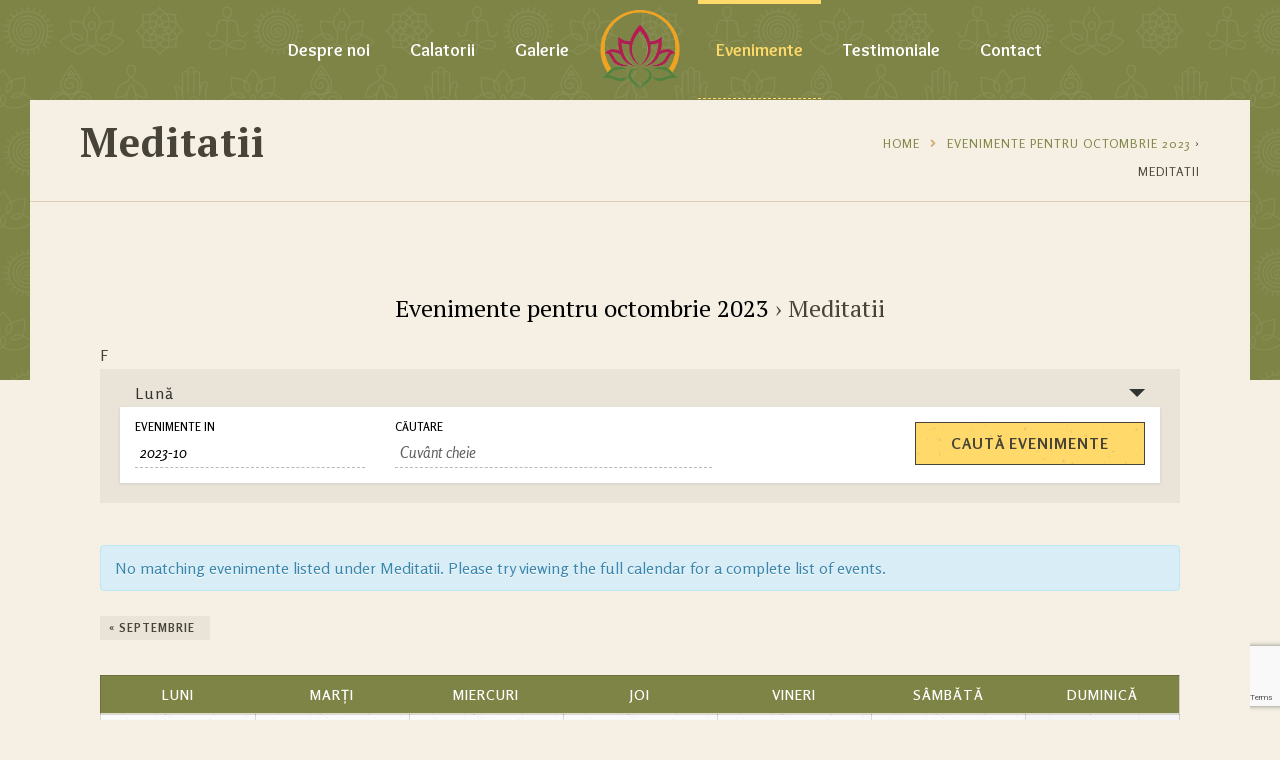

--- FILE ---
content_type: text/html; charset=UTF-8
request_url: http://calatorii-initiatice.ro/events/categorie/meditatii/2023-10/
body_size: 69878
content:
<!DOCTYPE html>
<html lang="ro-RO" class="no-js">
<head>
	<meta charset="UTF-8">
	<meta name='viewport' content='width=device-width, initial-scale=1'>	<meta http-equiv="X-UA-Compatible" content="IE=edge">
	<link rel="profile" href="http://gmpg.org/xfn/11">
		<title>Evenimente pentru octombrie 2023 &#8211; Calatorii Initiatice</title>
<link rel='dns-prefetch' href='//www.google.com' />
<link rel='dns-prefetch' href='//use.fontawesome.com' />
<link rel='dns-prefetch' href='//fonts.googleapis.com' />
<link rel='dns-prefetch' href='//s.w.org' />
<link rel="alternate" type="application/rss+xml" title="Calatorii Initiatice &raquo; Flux" href="http://calatorii-initiatice.ro/feed/" />
<link rel="alternate" type="text/calendar" title="Calatorii Initiatice &raquo; iCal Feed" href="http://calatorii-initiatice.ro/events/?ical=1" />
<link rel="alternate" type="application/rss+xml" title="Calatorii Initiatice &raquo; Flux Evenimente" href="http://calatorii-initiatice.ro/events/feed/" />
		<script type="text/javascript">
			window._wpemojiSettings = {"baseUrl":"https:\/\/s.w.org\/images\/core\/emoji\/11\/72x72\/","ext":".png","svgUrl":"https:\/\/s.w.org\/images\/core\/emoji\/11\/svg\/","svgExt":".svg","source":{"concatemoji":"http:\/\/calatorii-initiatice.ro\/wp-includes\/js\/wp-emoji-release.min.js?ver=5.0.22"}};
			!function(e,a,t){var n,r,o,i=a.createElement("canvas"),p=i.getContext&&i.getContext("2d");function s(e,t){var a=String.fromCharCode;p.clearRect(0,0,i.width,i.height),p.fillText(a.apply(this,e),0,0);e=i.toDataURL();return p.clearRect(0,0,i.width,i.height),p.fillText(a.apply(this,t),0,0),e===i.toDataURL()}function c(e){var t=a.createElement("script");t.src=e,t.defer=t.type="text/javascript",a.getElementsByTagName("head")[0].appendChild(t)}for(o=Array("flag","emoji"),t.supports={everything:!0,everythingExceptFlag:!0},r=0;r<o.length;r++)t.supports[o[r]]=function(e){if(!p||!p.fillText)return!1;switch(p.textBaseline="top",p.font="600 32px Arial",e){case"flag":return s([55356,56826,55356,56819],[55356,56826,8203,55356,56819])?!1:!s([55356,57332,56128,56423,56128,56418,56128,56421,56128,56430,56128,56423,56128,56447],[55356,57332,8203,56128,56423,8203,56128,56418,8203,56128,56421,8203,56128,56430,8203,56128,56423,8203,56128,56447]);case"emoji":return!s([55358,56760,9792,65039],[55358,56760,8203,9792,65039])}return!1}(o[r]),t.supports.everything=t.supports.everything&&t.supports[o[r]],"flag"!==o[r]&&(t.supports.everythingExceptFlag=t.supports.everythingExceptFlag&&t.supports[o[r]]);t.supports.everythingExceptFlag=t.supports.everythingExceptFlag&&!t.supports.flag,t.DOMReady=!1,t.readyCallback=function(){t.DOMReady=!0},t.supports.everything||(n=function(){t.readyCallback()},a.addEventListener?(a.addEventListener("DOMContentLoaded",n,!1),e.addEventListener("load",n,!1)):(e.attachEvent("onload",n),a.attachEvent("onreadystatechange",function(){"complete"===a.readyState&&t.readyCallback()})),(n=t.source||{}).concatemoji?c(n.concatemoji):n.wpemoji&&n.twemoji&&(c(n.twemoji),c(n.wpemoji)))}(window,document,window._wpemojiSettings);
		</script>
		<style type="text/css">
img.wp-smiley,
img.emoji {
	display: inline !important;
	border: none !important;
	box-shadow: none !important;
	height: 1em !important;
	width: 1em !important;
	margin: 0 .07em !important;
	vertical-align: -0.1em !important;
	background: none !important;
	padding: 0 !important;
}
</style>
<link rel='stylesheet' id='layerslider-css'  href='http://calatorii-initiatice.ro/wp-content/plugins/LayerSlider/static/layerslider/css/layerslider.css?ver=6.7.6' type='text/css' media='all' />
<link rel='stylesheet' id='tribe-accessibility-css-css'  href='http://calatorii-initiatice.ro/wp-content/plugins/the-events-calendar/common/src/resources/css/accessibility.min.css?ver=4.10.2' type='text/css' media='all' />
<link rel='stylesheet' id='tribe-events-full-calendar-style-css'  href='http://calatorii-initiatice.ro/wp-content/plugins/the-events-calendar/src/resources/css/tribe-events-full.min.css?ver=4.9.13' type='text/css' media='all' />
<link rel='stylesheet' id='tribe-events-custom-jquery-styles-css'  href='http://calatorii-initiatice.ro/wp-content/plugins/the-events-calendar/vendor/jquery/smoothness/jquery-ui-1.8.23.custom.css?ver=4.9.13' type='text/css' media='all' />
<link rel='stylesheet' id='tribe-events-bootstrap-datepicker-css-css'  href='http://calatorii-initiatice.ro/wp-content/plugins/the-events-calendar/vendor/bootstrap-datepicker/css/bootstrap-datepicker.standalone.min.css?ver=4.9.13' type='text/css' media='all' />
<link rel='stylesheet' id='tribe-events-calendar-style-css'  href='http://calatorii-initiatice.ro/wp-content/plugins/the-events-calendar/src/resources/css/tribe-events-full.min.css?ver=4.9.13' type='text/css' media='all' />
<link rel='stylesheet' id='tribe-events-calendar-full-mobile-style-css'  href='http://calatorii-initiatice.ro/wp-content/plugins/the-events-calendar/src/resources/css/tribe-events-full-mobile.min.css?ver=4.9.13' type='text/css' media='only screen and (max-width: 768px)' />
<link rel='stylesheet' id='tribe-events-calendar-override-style-css'  href='http://calatorii-initiatice.ro/wp-content/themes/kriya/tribe-events/tribe-events.css?ver=4.9.13' type='text/css' media='all' />
<link rel='stylesheet' id='tribe-common-skeleton-style-css'  href='http://calatorii-initiatice.ro/wp-content/plugins/the-events-calendar/common/src/resources/css/common-skeleton.min.css?ver=4.10.2' type='text/css' media='all' />
<link rel='stylesheet' id='tribe-tooltip-css'  href='http://calatorii-initiatice.ro/wp-content/plugins/the-events-calendar/common/src/resources/css/tooltip.min.css?ver=4.10.2' type='text/css' media='all' />
<link rel='stylesheet' id='wp-block-library-css'  href='http://calatorii-initiatice.ro/wp-includes/css/dist/block-library/style.min.css?ver=5.0.22' type='text/css' media='all' />
<link rel='stylesheet' id='contact-form-7-css'  href='http://calatorii-initiatice.ro/wp-content/plugins/contact-form-7/includes/css/styles.css?ver=5.1.1' type='text/css' media='all' />
<link rel='stylesheet' id='dt-core-sc-css'  href='http://calatorii-initiatice.ro/wp-content/plugins/designthemes-core-features/css/shortcodes.css?ver=5.0.22' type='text/css' media='all' />
<link rel='stylesheet' id='image-hover-effects-css-css'  href='http://calatorii-initiatice.ro/wp-content/plugins/mega-addons-for-visual-composer/css/ihover.css?ver=5.0.22' type='text/css' media='all' />
<link rel='stylesheet' id='style-css-css'  href='http://calatorii-initiatice.ro/wp-content/plugins/mega-addons-for-visual-composer/css/style.css?ver=5.0.22' type='text/css' media='all' />
<link rel='stylesheet' id='font-awesome-latest-css'  href='http://calatorii-initiatice.ro/wp-content/plugins/mega-addons-for-visual-composer/css/font-awesome/css/font-awesome.css?ver=5.0.22' type='text/css' media='all' />
<link rel='stylesheet' id='resmap-css'  href='http://calatorii-initiatice.ro/wp-content/plugins/responsive-maps-plugin/includes/css/resmap.min.css?ver=4.5' type='text/css' media='all' />
<link rel='stylesheet' id='rs-plugin-settings-css'  href='http://calatorii-initiatice.ro/wp-content/plugins/revslider/public/assets/css/settings.css?ver=5.4.8' type='text/css' media='all' />
<style id='rs-plugin-settings-inline-css' type='text/css'>
#rs-demo-id {}
</style>
<link rel='stylesheet' id='font-awesome-official-css'  href='https://use.fontawesome.com/releases/v5.11.2/css/all.css' type='text/css' media='all' integrity="sha384-KA6wR/X5RY4zFAHpv/CnoG2UW1uogYfdnP67Uv7eULvTveboZJg0qUpmJZb5VqzN" crossorigin="anonymous" />
<link rel='stylesheet' id='kriya-fonts-css'  href='http://fonts.googleapis.com/css?family=Rosario%3A400%2C400italic%2C500%2C600%2C700%2C800%7COverlock%3A400%2C400italic%2C500%2C600%2C700%2C800%7CPT+Serif%3A400%2C400italic%2C500%2C600%2C700%2C800&#038;subset' type='text/css' media='all' />
<link rel='stylesheet' id='font-awesome-css'  href='http://calatorii-initiatice.ro/wp-content/plugins/js_composer/assets/lib/bower/font-awesome/css/font-awesome.min.css?ver=5.5.4' type='text/css' media='all' />
<link rel='stylesheet' id='stroke-gap-icons-css'  href='http://calatorii-initiatice.ro/wp-content/plugins/designthemes-core-features/css/stroke-gap-icons-style.css' type='text/css' media='all' />
<link rel='stylesheet' id='kriya-style-css'  href='http://calatorii-initiatice.ro/wp-content/themes/kriya-child/style.css?ver=5.0.22' type='text/css' media='all' />
<link rel='stylesheet' id='prettyPhoto-css'  href='http://calatorii-initiatice.ro/wp-content/themes/kriya/css/prettyPhoto.css?ver=5.0.22' type='text/css' media='all' />
<link rel='stylesheet' id='loader-css'  href='http://calatorii-initiatice.ro/wp-content/themes/kriya/css/loaders.css?ver=5.0.22' type='text/css' media='all' />
<link rel='stylesheet' id='kriya-skin-css'  href='http://calatorii-initiatice.ro/wp-content/themes/kriya/css/skins/brown/style.css?ver=5.0.22' type='text/css' media='all' />
<link rel='stylesheet' id='kriya-responsive-css'  href='http://calatorii-initiatice.ro/wp-content/themes/kriya/css/responsive.css?ver=5.0.22' type='text/css' media='all' />
<link rel='stylesheet' id='kriya-animations-css'  href='http://calatorii-initiatice.ro/wp-content/themes/kriya/css/animations.css?ver=5.0.22' type='text/css' media='all' />
<link rel='stylesheet' id='kriya-tribe-events-css'  href='http://calatorii-initiatice.ro/wp-content/themes/kriya/tribe-events/custom.css?ver=5.0.22' type='text/css' media='all' />
<link rel='stylesheet' id='kriya-popup-css-css'  href='http://calatorii-initiatice.ro/wp-content/themes/kriya/js/magnific/magnific-popup.css?ver=kriya_VERSION' type='text/css' media='all' />
<style id='kriya-combined-inline-css' type='text/css'>
#logo .logo-title > h1 a, #logo .logo-title h2{ color:}#main-menu ul.menu > li > a, #main-menu ul.menu > li > span { color:#ffffff}#main-menu ul li.menu-item-simple-parent ul, #main-menu .megamenu-child-container {border-style:solid;border-color:#ffffff;border-top-width:10px;border-right-width:10px;border-bottom-width:10px;border-left-width:10px;border-top-left-radius:px;border-top-right-radius:px;border-bottom-right-radius:px;border-bottom-left-radius:px;}#main-menu .menu-item-megamenu-parent.menu-title-with-bg .megamenu-child-container > ul.sub-menu > li > a, #main-menu .menu-item-megamenu-parent.menu-title-with-bg .megamenu-child-container > ul.sub-menu > li > .nolink-menu {background:#ffda6b;border-radius:px;}#main-menu .menu-item-megamenu-parent.menu-title-with-bg .megamenu-child-container > ul.sub-menu > li > a:hover { background:#484338;}#main-menu .menu-item-megamenu-parent.menu-title-with-bg .megamenu-child-container > ul.sub-menu > li.current_page_item > a, #main-menu .menu-item-megamenu-parent.menu-title-with-bg .megamenu-child-container > ul.sub-menu > li.current_page_ancestor > a, #main-menu .menu-item-megamenu-parent.menu-title-with-bg .megamenu-child-container > ul.sub-menu > li.current-menu-item > a, #main-menu .menu-item-megamenu-parent.menu-title-with-bg .megamenu-child-container > ul.sub-menu > li.current-menu-ancestor > a { background:#484338; }#main-menu .menu-item-megamenu-parent.menu-title-with-bg .megamenu-child-container > ul.sub-menu > li > a, #main-menu .menu-item-megamenu-parent.menu-title-with-bg .megamenu-child-container > ul.sub-menu > li > .nolink-menu, #main-menu .menu-item-megamenu-parent.menu-title-with-bg .megamenu-child-container > ul.sub-menu > li > a .menu-item-description { color:#484338;}#main-menu .menu-item-megamenu-parent.menu-title-with-bg .megamenu-child-container > ul.sub-menu > li > a:hover, #main-menu .menu-item-megamenu-parent.menu-title-with-bg .megamenu-child-container > ul.sub-menu > li > a:hover .menu-item-description { color:#ffffff;}#main-menu .menu-item-megamenu-parent.menu-title-with-bg .megamenu-child-container > ul.sub-menu > li.current_page_item > a, #main-menu .menu-item-megamenu-parent.menu-title-with-bg .megamenu-child-container > ul.sub-menu > li.current_page_ancestor > a, #main-menu .menu-item-megamenu-parent.menu-title-with-bg .megamenu-child-container > ul.sub-menu > li.current-menu-item > a, #main-menu .menu-item-megamenu-parent.menu-title-with-bg .megamenu-child-container > ul.sub-menu > li.current-menu-ancestor > a, #main-menu .menu-item-megamenu-parent.menu-title-with-bg .megamenu-child-container > ul.sub-menu > li.current_page_item > a .menu-item-description#main-menu .menu-item-megamenu-parent.menu-title-with-bg .megamenu-child-container > ul.sub-menu > li.current_page_ancestor > a .menu-item-description, #main-menu .menu-item-megamenu-parent.menu-title-with-bg .megamenu-child-container > ul.sub-menu > li.current-menu-item > a .menu-item-description, #main-menu .menu-item-megamenu-parent.menu-title-with-bg .megamenu-child-container > ul.sub-menu > li.current-menu-ancestor > a .menu-item-description { color:#ffffff; }#main-menu .megamenu-child-container ul.sub-menu > li > ul > li > a, #main-menu ul li.menu-item-simple-parent ul > li > a { color:#484338; }#main-menu .megamenu-child-container ul.sub-menu > li > ul > li > a:hover, #main-menu ul li.menu-item-simple-parent ul > li > a:hover { color:#7e8846; }#main-menu .megamenu-child-container ul.sub-menu > li > ul > li.current_page_item > a, #main-menu .megamenu-child-container ul.sub-menu > li > ul > li.current_page_ancestor > a, #main-menu .megamenu-child-container ul.sub-menu > li > ul > li.current-menu-item > a, #main-menu .megamenu-child-container ul.sub-menu > li > ul > li.current-menu-ancestor > a, #main-menu ul li.menu-item-simple-parent ul > li.current_page_item > a, #main-menu ul li.menu-item-simple-parent ul > li.current_page_ancestor > a, #main-menu ul li.menu-item-simple-parent ul > li.current-menu-item > a, #main-menu ul li.menu-item-simple-parent ul > li.current-menu-ancestor > a { color:#7e8846; }#main-menu .menu-item-megamenu-parent.menu-links-with-border .megamenu-child-container ul.sub-menu > li > ul > li > a, #main-menu ul li.menu-item-simple-parent.menu-links-with-border ul > li > a { border-bottom-width:1px; border-bottom-style:dashed; border-bottom-color:#a58251; }h1{font-weight:bold;}h2{font-weight:bold;}h3{font-weight:bold;}h4{font-weight:bold;}h5{font-weight:bold;}h6{font-weight:bold;}#main-menu ul li.menu-item-simple-parent.with-box-shadow ul, #main-menu .menu-item-megamenu-parent.with-box-shadow .megamenu-child-container { box-shadow: 0 0 0 1px #a58251 inset; }#footer { background-color: #d4ad76; }.footer-copyright .vc_separator .vc_sep_holder .vc_sep_line { border-color: #a58251; }.footer-copyright, .footer-copyright a, .footer-copyright.dt-sc-dark-bg, .footer-copyright.dt-sc-dark-bg a { color: #a58251; }@media only screen and (max-width: 767px) {#main-menu ul li.menu-item-simple-parent ul, #main-menu .megamenu-child-container { border: none !important; }#main-menu .menu-item-megamenu-parent.menu-title-with-bg .megamenu-child-container > ul.sub-menu > li > a, #main-menu .menu-item-megamenu-parent.menu-title-with-bg .megamenu-child-container > ul.sub-menu > li > .nolink-menu, #main-menu .megamenu-child-container ul.sub-menu > li > ul li a { padding-top: 7px; padding-bottom: 7px; }#main-menu .menu-item-megamenu-parent.menu-title-with-bg .megamenu-child-container > ul.sub-menu > li > a.dt-menu-expand { right: 15px; top: 0; }#main-menu ul li.menu-item-simple-parent ul li { padding-right: 15px; }}.footer-widgets {background: rgba(212,173,118, 1) url( http://calatorii-initiatice.ro/wp-content/uploads/2016/07/pattern-grudge.png ) top left repeat;}.footer-widgets { color:#484338; }.footer-widgets a { color:#484338; }.footer-widgets a:hover { color:#484338; }.footer-widgets h3, .footer-widgets h3 a { color:#484338; }.footer-copyright {background: rgba(0,0,0, 0.6);}#footer .footer-copyright { color:#a58251; }#footer .footer-copyright a { color:#a58251; }#footer .footer-copyright a:hover { color:#a58251; }h1 { font-family:PT Serif}h2 { font-family:PT Serif}h3 { font-family:PT Serif}h4 { font-family:PT Serif}h5 { font-family:PT Serif}h6 { font-family:PT Serif}body { font-family:Rosario}#main-menu ul.menu > li > a, .split-header #main-menu ul.menu > li > a {font-family:Overlock;font-weight:bold;}.main-title-section > h1 { font-family:PT Serif }
</style>
<link rel='stylesheet' id='font-awesome-official-v4shim-css'  href='https://use.fontawesome.com/releases/v5.11.2/css/v4-shims.css' type='text/css' media='all' integrity="sha384-/EdpJd7d6gGFiQ/vhh7iOjiZdf4+6K4al/XrX6FxxZwDSrAdWxAynr4p/EA/vyPQ" crossorigin="anonymous" />
<style id='font-awesome-official-v4shim-inline-css' type='text/css'>
@font-face {
    font-family: "FontAwesome";
    src: url("https://use.fontawesome.com/releases/v5.11.2/webfonts/fa-brands-400.eot"),
         url("https://use.fontawesome.com/releases/v5.11.2/webfonts/fa-brands-400.eot?#iefix") format("embedded-opentype"),
         url("https://use.fontawesome.com/releases/v5.11.2/webfonts/fa-brands-400.woff2") format("woff2"),
         url("https://use.fontawesome.com/releases/v5.11.2/webfonts/fa-brands-400.woff") format("woff"),
         url("https://use.fontawesome.com/releases/v5.11.2/webfonts/fa-brands-400.ttf") format("truetype"),
         url("https://use.fontawesome.com/releases/v5.11.2/webfonts/fa-brands-400.svg#fontawesome") format("svg");
}

@font-face {
    font-family: "FontAwesome";
    src: url("https://use.fontawesome.com/releases/v5.11.2/webfonts/fa-solid-900.eot"),
         url("https://use.fontawesome.com/releases/v5.11.2/webfonts/fa-solid-900.eot?#iefix") format("embedded-opentype"),
         url("https://use.fontawesome.com/releases/v5.11.2/webfonts/fa-solid-900.woff2") format("woff2"),
         url("https://use.fontawesome.com/releases/v5.11.2/webfonts/fa-solid-900.woff") format("woff"),
         url("https://use.fontawesome.com/releases/v5.11.2/webfonts/fa-solid-900.ttf") format("truetype"),
         url("https://use.fontawesome.com/releases/v5.11.2/webfonts/fa-solid-900.svg#fontawesome") format("svg");
}

@font-face {
    font-family: "FontAwesome";
    src: url("https://use.fontawesome.com/releases/v5.11.2/webfonts/fa-regular-400.eot"),
         url("https://use.fontawesome.com/releases/v5.11.2/webfonts/fa-regular-400.eot?#iefix") format("embedded-opentype"),
         url("https://use.fontawesome.com/releases/v5.11.2/webfonts/fa-regular-400.woff2") format("woff2"),
         url("https://use.fontawesome.com/releases/v5.11.2/webfonts/fa-regular-400.woff") format("woff"),
         url("https://use.fontawesome.com/releases/v5.11.2/webfonts/fa-regular-400.ttf") format("truetype"),
         url("https://use.fontawesome.com/releases/v5.11.2/webfonts/fa-regular-400.svg#fontawesome") format("svg");
    unicode-range: U+F004-F005,U+F007,U+F017,U+F022,U+F024,U+F02E,U+F03E,U+F044,U+F057-F059,U+F06E,U+F070,U+F075,U+F07B-F07C,U+F080,U+F086,U+F089,U+F094,U+F09D,U+F0A0,U+F0A4-F0A7,U+F0C5,U+F0C7-F0C8,U+F0E0,U+F0EB,U+F0F3,U+F0F8,U+F0FE,U+F111,U+F118-F11A,U+F11C,U+F133,U+F144,U+F146,U+F14A,U+F14D-F14E,U+F150-F152,U+F15B-F15C,U+F164-F165,U+F185-F186,U+F191-F192,U+F1AD,U+F1C1-F1C9,U+F1CD,U+F1D8,U+F1E3,U+F1EA,U+F1F6,U+F1F9,U+F20A,U+F247-F249,U+F24D,U+F254-F25B,U+F25D,U+F267,U+F271-F274,U+F279,U+F28B,U+F28D,U+F2B5-F2B6,U+F2B9,U+F2BB,U+F2BD,U+F2C1-F2C2,U+F2D0,U+F2D2,U+F2DC,U+F2ED,U+F328,U+F358-F35B,U+F3A5,U+F3D1,U+F410,U+F4AD;
}
</style>
<script type='text/javascript' src='http://calatorii-initiatice.ro/wp-includes/js/jquery/jquery.js?ver=1.12.4'></script>
<script type='text/javascript' src='http://calatorii-initiatice.ro/wp-includes/js/jquery/jquery-migrate.min.js?ver=1.4.1'></script>
<script type='text/javascript' src='http://calatorii-initiatice.ro/wp-content/plugins/the-events-calendar/vendor/bootstrap-datepicker/js/bootstrap-datepicker.min.js?ver=4.9.13'></script>
<script type='text/javascript' src='http://calatorii-initiatice.ro/wp-content/plugins/the-events-calendar/vendor/jquery-resize/jquery.ba-resize.min.js?ver=4.9.13'></script>
<script type='text/javascript' src='http://calatorii-initiatice.ro/wp-content/plugins/the-events-calendar/vendor/jquery-placeholder/jquery.placeholder.min.js?ver=4.9.13'></script>
<script type='text/javascript' src='http://calatorii-initiatice.ro/wp-content/plugins/the-events-calendar/common/vendor/momentjs/moment.min.js?ver=4.10.2'></script>
<script type='text/javascript'>
/* <![CDATA[ */
var tribe_js_config = {"permalink_settings":"\/%postname%\/","events_post_type":"tribe_events","events_base":"http:\/\/calatorii-initiatice.ro\/events\/","update_urls":{"shortcode":{"list":true,"month":true,"day":true}},"debug":""};
/* ]]> */
</script>
<script type='text/javascript' src='http://calatorii-initiatice.ro/wp-content/plugins/the-events-calendar/src/resources/js/tribe-events.min.js?ver=4.9.13'></script>
<script type='text/javascript'>
/* <![CDATA[ */
var LS_Meta = {"v":"6.7.6"};
/* ]]> */
</script>
<script type='text/javascript' src='http://calatorii-initiatice.ro/wp-content/plugins/LayerSlider/static/layerslider/js/greensock.js?ver=1.19.0'></script>
<script type='text/javascript' src='http://calatorii-initiatice.ro/wp-content/plugins/LayerSlider/static/layerslider/js/layerslider.kreaturamedia.jquery.js?ver=6.7.6'></script>
<script type='text/javascript' src='http://calatorii-initiatice.ro/wp-content/plugins/LayerSlider/static/layerslider/js/layerslider.transitions.js?ver=6.7.6'></script>
<script type='text/javascript' src='http://calatorii-initiatice.ro/wp-content/plugins/the-events-calendar/vendor/php-date-formatter/js/php-date-formatter.min.js?ver=4.9.13'></script>
<script type='text/javascript'>
/* <![CDATA[ */
var tribe_dynamic_help_text = {"date_with_year":"F j, Y","date_no_year":"F j","datepicker_format":"Y-m-d","datepicker_format_index":"0","days":["duminic\u0103","luni","mar\u021bi","miercuri","joi","vineri","s\u00e2mb\u0103t\u0103"],"daysShort":["Dum","lun","mar","mie","joi","vin","s\u00e2m"],"months":["ianuarie","februarie","martie","aprilie","mai","iunie","iulie","august","septembrie","octombrie","noiembrie","decembrie"],"monthsShort":["Jan","Feb","Mar","Apr","mai","Jun","Jul","Aug","Sep","Oct","Nov","Dec"],"msgs":"[\"This event is from %%starttime%% to %%endtime%% on %%startdatewithyear%%.\",\"This event is at %%starttime%% on %%startdatewithyear%%.\",\"This event is all day on %%startdatewithyear%%.\",\"This event starts at %%starttime%% on %%startdatenoyear%% and ends at %%endtime%% on %%enddatewithyear%%\",\"This event starts at %%starttime%% on %%startdatenoyear%% and ends on %%enddatewithyear%%\",\"This event is all day starting on %%startdatenoyear%% and ending on %%enddatewithyear%%.\"]"};
/* ]]> */
</script>
<script type='text/javascript' src='http://calatorii-initiatice.ro/wp-content/plugins/the-events-calendar/src/resources/js/events-dynamic.min.js?ver=4.9.13'></script>
<script type='text/javascript' src='http://calatorii-initiatice.ro/wp-content/plugins/the-events-calendar/src/resources/js/tribe-events-bar.min.js?ver=4.9.13'></script>
<script type='text/javascript'>
/* <![CDATA[ */
var kriya_urls = {"ajax_url":"http:\/\/calatorii-initiatice.ro\/wp-admin\/admin-ajax.php","stickynav":"1","loader":"1","nicescroll":""};
/* ]]> */
</script>
<script type='text/javascript' src='http://calatorii-initiatice.ro/wp-content/themes/kriya/js/jquery.plugins.js?ver=5.0.22'></script>
<script type='text/javascript' src='http://calatorii-initiatice.ro/wp-includes/js/jquery/ui/core.min.js?ver=1.11.4'></script>
<script type='text/javascript' src='http://calatorii-initiatice.ro/wp-content/plugins/mega-addons-for-visual-composer/js/script.js?ver=5.0.22'></script>
<script type='text/javascript' src='http://calatorii-initiatice.ro/wp-content/plugins/revslider/public/assets/js/jquery.themepunch.tools.min.js?ver=5.4.8'></script>
<script type='text/javascript' src='http://calatorii-initiatice.ro/wp-content/plugins/revslider/public/assets/js/jquery.themepunch.revolution.min.js?ver=5.4.8'></script>
<script type='text/javascript'>
/* <![CDATA[ */
var paceOptions = {"restartOnRequestAfter":"false","restartOnPushState":"false"};
/* ]]> */
</script>
<script type='text/javascript' src='http://calatorii-initiatice.ro/wp-content/themes/kriya/js/pace.min.js?ver=5.0.22'></script>
<meta name="generator" content="Powered by LayerSlider 6.7.6 - Multi-Purpose, Responsive, Parallax, Mobile-Friendly Slider Plugin for WordPress." />
<!-- LayerSlider updates and docs at: https://layerslider.kreaturamedia.com -->
<link rel='https://api.w.org/' href='http://calatorii-initiatice.ro/wp-json/' />
<link rel="EditURI" type="application/rsd+xml" title="RSD" href="http://calatorii-initiatice.ro/xmlrpc.php?rsd" />
<link rel="wlwmanifest" type="application/wlwmanifest+xml" href="http://calatorii-initiatice.ro/wp-includes/wlwmanifest.xml" /> 
<!-- start Simple Custom CSS and JS -->
<style type="text/css">
.padding_elem {
    padding-top: 30px !important;
    padding-bottom: 30px !important;
}

.pink > div:nth-child(1) > img:nth-child(1) {
  height:120px;
}

.yellow > div:nth-child(1) > img:nth-child(1) {
  height:120px;
}

.skyblue > div:nth-child(1) > img:nth-child(1) {
  height:120px;
}

.lightbrown > div:nth-child(1) > img:nth-child(1) {
  height:120px;
}

.blog-entry .entry-thumb img {
    height: 250px;
    max-width: 100%;
}

@media only screen and (max-width: 768px) {
  #footer #text-6 {
    display:none;
  }
  
  #footer .column.dt-sc-one-fourth:nth-child(1):nth-last-child(3) .widget h3.widgettitle::before {
    left: 0;
  }
  
  #logo {
  	padding-top: 10px;
  }
}  
  
  
  
  
  
  
  
  
  
  
  
  
  
  
  </style>
<!-- end Simple Custom CSS and JS -->
<!-- start Simple Custom CSS and JS -->
<style type="text/css">
.hide {
 	display: none !important;
}

@media only screen and (min-width: 787px) {

.mod-regform-holder {
	width: 70%;
  	margin: 0 auto;
}
  
}</style>
<!-- end Simple Custom CSS and JS -->
<meta name="tec-api-version" content="v1"><meta name="tec-api-origin" content="http://calatorii-initiatice.ro"><link rel="https://theeventscalendar.com/" href="http://calatorii-initiatice.ro/wp-json/tribe/events/v1/events/?categories=meditatii" /><meta name="generator" content="Powered by WPBakery Page Builder - drag and drop page builder for WordPress."/>
<!--[if lte IE 9]><link rel="stylesheet" type="text/css" href="http://calatorii-initiatice.ro/wp-content/plugins/js_composer/assets/css/vc_lte_ie9.min.css" media="screen"><![endif]--> <meta name="robots" content="noindex,follow" />
<meta name="generator" content="Powered by Slider Revolution 5.4.8 - responsive, Mobile-Friendly Slider Plugin for WordPress with comfortable drag and drop interface." />
<link rel="icon" href="http://calatorii-initiatice.ro/wp-content/uploads/2019/11/cropped-67299456-beauty-lotus-logo-template-32x32.png" sizes="32x32" />
<link rel="icon" href="http://calatorii-initiatice.ro/wp-content/uploads/2019/11/cropped-67299456-beauty-lotus-logo-template-192x192.png" sizes="192x192" />
<link rel="apple-touch-icon-precomposed" href="http://calatorii-initiatice.ro/wp-content/uploads/2019/11/cropped-67299456-beauty-lotus-logo-template-180x180.png" />
<meta name="msapplication-TileImage" content="http://calatorii-initiatice.ro/wp-content/uploads/2019/11/cropped-67299456-beauty-lotus-logo-template-270x270.png" />
<script type="text/javascript">function setREVStartSize(e){									
						try{ e.c=jQuery(e.c);var i=jQuery(window).width(),t=9999,r=0,n=0,l=0,f=0,s=0,h=0;
							if(e.responsiveLevels&&(jQuery.each(e.responsiveLevels,function(e,f){f>i&&(t=r=f,l=e),i>f&&f>r&&(r=f,n=e)}),t>r&&(l=n)),f=e.gridheight[l]||e.gridheight[0]||e.gridheight,s=e.gridwidth[l]||e.gridwidth[0]||e.gridwidth,h=i/s,h=h>1?1:h,f=Math.round(h*f),"fullscreen"==e.sliderLayout){var u=(e.c.width(),jQuery(window).height());if(void 0!=e.fullScreenOffsetContainer){var c=e.fullScreenOffsetContainer.split(",");if (c) jQuery.each(c,function(e,i){u=jQuery(i).length>0?u-jQuery(i).outerHeight(!0):u}),e.fullScreenOffset.split("%").length>1&&void 0!=e.fullScreenOffset&&e.fullScreenOffset.length>0?u-=jQuery(window).height()*parseInt(e.fullScreenOffset,0)/100:void 0!=e.fullScreenOffset&&e.fullScreenOffset.length>0&&(u-=parseInt(e.fullScreenOffset,0))}f=u}else void 0!=e.minHeight&&f<e.minHeight&&(f=e.minHeight);e.c.closest(".rev_slider_wrapper").css({height:f})					
						}catch(d){console.log("Failure at Presize of Slider:"+d)}						
					};</script>
<noscript><style type="text/css"> .wpb_animate_when_almost_visible { opacity: 1; }</style></noscript></head>
<body class="archive post-type-archive post-type-archive-tribe_events tribe-no-js layout-wide split-header boxed-header wpb-js-composer js-comp-ver-5.5.4 vc_responsive events-gridview events-category events-category-meditatii events-archive tribe-events-style-full tribe-theme-parent-kriya tribe-theme-child-kriya-child tribe-events-page-template"><div class="loader">
				<div class="loader-inner">
					<div></div>
				</div>
			</div>	<!-- ** Wrapper ** -->
	<div class="wrapper">

		<!-- ** Inner Wrapper ** -->
		<div class="inner-wrapper">

			<!-- ** Header Wrapper ** -->
						<div id="header-wrapper" class="">

				<!-- ** Header ** -->
				<header id="header">

					<!-- ** Main Header Wrapper ** -->
					<div id="main-header-wrapper" class="main-header-wrapper">
						<div class="container">

							<!-- ** Main Header ** -->
							<div class="main-header">

								<!-- Logo -->
								<div id="logo">										<a href="http://calatorii-initiatice.ro/" title="Calatorii Initiatice">
											<img class="normal_logo" src="http://calatorii-initiatice.ro/wp-content/uploads/2019/11/67299456-beauty-lotus-logo-template.png" alt="Calatorii Initiatice" title="Calatorii Initiatice" />
											<img class="retina_logo" src="http://calatorii-initiatice.ro/wp-content/uploads/2019/11/67299456-beauty-lotus-logo-template.png" alt="Calatorii Initiatice" title="Calatorii Initiatice" style="width:96px; height:81px;"/>
										</a>								</div><!-- Logo - End -->

								<!-- Menu -->
								<div class="menu-wrapper">
									<div class="dt-menu-toggle" id="dt-menu-toggle">
										Menu										<span class="dt-menu-toggle-icon"></span>
									</div><nav id="main-menu"><ul id="menu-meniu-1" class="menu menu-left"><li id="menu-item-6532" class="menu-item menu-item-type-post_type menu-item-object-page menu-item-depth-0 with-box-shadow  menu-links-with-border  menu-links-with-arrow  single  menu-item-simple-parent "><a href="http://calatorii-initiatice.ro/despre-noi/">Despre noi</a></li>
<li id="menu-item-7011" class="menu-item menu-item-type-post_type menu-item-object-page menu-item-depth-0 with-box-shadow  menu-links-with-border  menu-links-with-arrow  single  menu-item-simple-parent "><a href="http://calatorii-initiatice.ro/calatorii/">Calatorii</a></li>
<li id="menu-item-6533" class="menu-item menu-item-type-post_type menu-item-object-page menu-item-depth-0 with-box-shadow  menu-links-with-border  menu-links-with-arrow  single  menu-item-simple-parent "><a href="http://calatorii-initiatice.ro/galerie/">Galerie</a></li>
</ul><ul id="menu-meniu-2" class="menu menu-right"><li id="menu-item-6897" class="menu-item menu-item-type-custom menu-item-object-custom current-menu-item current_page_item menu-item-depth-0 with-box-shadow  menu-links-with-border  menu-links-with-arrow  single  menu-item-simple-parent "><a href="http://calatorii-initiatice.ro/events/">Evenimente</a></li>
<li id="menu-item-6690" class="menu-item menu-item-type-post_type menu-item-object-page menu-item-depth-0 with-box-shadow  menu-links-with-border  menu-links-with-arrow  single  menu-item-simple-parent "><a href="http://calatorii-initiatice.ro/testimoniale/">Testimoniale</a></li>
<li id="menu-item-6689" class="menu-item menu-item-type-post_type menu-item-object-page menu-item-depth-0 with-box-shadow  menu-links-with-border  menu-links-with-arrow  single  menu-item-simple-parent "><a href="http://calatorii-initiatice.ro/contact/">Contact</a></li>
</ul></nav>								</div><!-- Menu -->
							</div><!-- ** Main Header - End ** -->
						</div>
					</div><!-- ** Main Header Wrapper - End ** -->

					
				</header><!-- ** Header - End ** -->
			</div><!-- ** Header Wrapper ** -->

			<!-- ** Main ** -->
			<div id="main">
				<section class="main-title-section-wrapper dt-breadcrumb-for-tribe-events-archive breadcrumb-right" style="">	<div class="container">		<div class="main-title-section">			<h1>Meditatii</h1>		</div><div class="breadcrumb"><a href="http://calatorii-initiatice.ro/">Home</a><span class="fa fa-angle-right"></span><a href="http://calatorii-initiatice.ro/events/"><a href="http://calatorii-initiatice.ro/events/">Evenimente pentru octombrie 2023</a> &#8250; Meditatii</a></div>	</div></section>                  
				<div class="container">
<div id="tribe-events-pg-template">
	<div id="tribe-events" class="tribe-no-js" data-live_ajax="0" data-datepicker_format="0" data-category="meditatii" data-featured=""><div class="tribe-events-before-html"></div><span class="tribe-events-ajax-loading"><img class="tribe-events-spinner-medium" src="http://calatorii-initiatice.ro/wp-content/plugins/the-events-calendar/src/resources/images/tribe-loading.gif" alt="Loading Evenimente" /></span>		<div id="tribe-events-content-wrapper" class="tribe-clearfix"><input type="hidden" id="tribe-events-list-hash" value="">
<div class="tribe-events-title-bar">

	<!-- Month Title -->
		<h1 class="tribe-events-page-title"><a href="http://calatorii-initiatice.ro/events/">Evenimente pentru octombrie 2023</a> &#8250; Meditatii</h1>
	
</div>
F

<div id="tribe-events-bar">

	<form id="tribe-bar-form" class="tribe-clearfix" name="tribe-bar-form" method="post" action="http://calatorii-initiatice.ro/events/categorie/meditatii/2023-10?post_type=tribe_events&#038;tribe_events_cat=meditatii&#038;eventDisplay=month&#038;eventDate=2023-10">

		<!-- Mobile Filters Toggle -->

		<div id="tribe-bar-collapse-toggle" >
			Caută Evenimente<span class="tribe-bar-toggle-arrow"></span>
		</div>

		<!-- Views -->
					<div id="tribe-bar-views">
                <select class="tribe-bar-views-select tribe-no-param" name="tribe-bar-view">
                                            <option tribe-inactive value="http://calatorii-initiatice.ro/events/categorie/meditatii/lista/" data-view="list">
                            Listă                        </option>
                                            <option selected value="http://calatorii-initiatice.ro/events/categorie/meditatii/luna/" data-view="month">
                            Lună                        </option>
                                            <option tribe-inactive value="http://calatorii-initiatice.ro/events/categorie/meditatii/azi/" data-view="day">
                            Zi                        </option>
                                    </select>
			</div><!-- .tribe-bar-views -->
		
					<div class="tribe-bar-filters">
				<div class="tribe-bar-filters-inner tribe-clearfix">
											<div class="tribe-bar-date-filter">
							<label class="label-tribe-bar-date" for="tribe-bar-date">Evenimente In</label>
							<input type="text" name="tribe-bar-date" style="position: relative;" id="tribe-bar-date" aria-label="Search for Evenimente by month. Please use the format 4 digit year hyphen 2 digit month." value="2023-10" placeholder="Dată"><input type="hidden" name="tribe-bar-date-day" id="tribe-bar-date-day" class="tribe-no-param" value="">						</div>
											<div class="tribe-bar-search-filter">
							<label class="label-tribe-bar-search" for="tribe-bar-search">Căutare</label>
							<input type="text" name="tribe-bar-search" id="tribe-bar-search" aria-label="Search for Evenimente by Keyword." value="" placeholder="Cuvânt cheie">						</div>
										<div class="tribe-bar-submit">
						<input class="tribe-events-button tribe-no-param" type="submit" name="submit-bar" value="Caută Evenimente" />
					</div>
					<!-- .tribe-bar-submit -->
				</div>
				<!-- .tribe-bar-filters-inner -->
			</div><!-- .tribe-bar-filters -->
		
	</form>
	<!-- #tribe-bar-form -->

</div><!-- #tribe-events-bar -->

<div id="tribe-events-content" class="tribe-events-month">

	<!-- Notices -->
	<div class="tribe-events-notices"><ul><li>No matching evenimente listed under Meditatii. Please try viewing the full calendar for a complete list of events.</li></ul></div>
	<!-- Month Header -->
		<div id="tribe-events-header"  data-title="Evenimente pentru octombrie 2023 &#8211; Calatorii Initiatice" data-viewtitle="&lt;a href=&quot;http://calatorii-initiatice.ro/events/&quot;&gt;Evenimente pentru octombrie 2023&lt;/a&gt; &#8250; Meditatii" data-view="month" data-date="2023-10" data-baseurl="http://calatorii-initiatice.ro/events/luna/">

		<!-- Header Navigation -->
		

<nav class="tribe-events-nav-pagination" aria-label="Navigare Calendar Lunar">
	<ul class="tribe-events-sub-nav">
		<li class="tribe-events-nav-previous">
			<a data-month="2023-09" href="http://calatorii-initiatice.ro/events/categorie/meditatii/2023-09/" rel="prev"><span>&laquo;</span> septembrie </a>		</li>
		<!-- .tribe-events-nav-previous -->
		<li class="tribe-events-nav-next">
					</li>
		<!-- .tribe-events-nav-next -->
	</ul><!-- .tribe-events-sub-nav -->
</nav>

	</div>
	<!-- #tribe-events-header -->
	
	<!-- Month Grid -->
	


	<h2 class="tribe-events-visuallyhidden">Calendar of Evenimente</h2>

	<table class="tribe-events-calendar">
		<caption class="tribe-events-visuallyhidden">Calendar of Evenimente</caption>
		<thead>
		<tr>
							<th id="tribe-events-luni" title="luni" data-day-abbr="lun">luni</th>
							<th id="tribe-events-marți" title="marți" data-day-abbr="mar">marți</th>
							<th id="tribe-events-miercuri" title="miercuri" data-day-abbr="mie">miercuri</th>
							<th id="tribe-events-joi" title="joi" data-day-abbr="joi">joi</th>
							<th id="tribe-events-vineri" title="vineri" data-day-abbr="vin">vineri</th>
							<th id="tribe-events-sâmbătă" title="sâmbătă" data-day-abbr="sâm">sâmbătă</th>
							<th id="tribe-events-duminică" title="duminică" data-day-abbr="Dum">duminică</th>
					</tr>
		</thead>
		<tbody>
		<tr>
						
			
			<td class="tribe-events-othermonth tribe-events-past mobile-trigger tribe-event-day-25"
				data-day="2023-09-25"
				data-tribejson='{"i18n":{"find_out_more":"Find out more \u00bb","for_date":"Evenimente pentru"},"date_name":"septembrie 25, 2023"}'
				>
				
<!-- Day Header -->
<div id="tribe-events-daynum-25-0">

			25	
</div>

<!-- Events List -->

<!-- View More -->
			</td>
						
			
			<td class="tribe-events-othermonth tribe-events-past mobile-trigger tribe-event-day-26"
				data-day="2023-09-26"
				data-tribejson='{"i18n":{"find_out_more":"Find out more \u00bb","for_date":"Evenimente pentru"},"date_name":"septembrie 26, 2023"}'
				>
				
<!-- Day Header -->
<div id="tribe-events-daynum-26-0">

			26	
</div>

<!-- Events List -->

<!-- View More -->
			</td>
						
			
			<td class="tribe-events-othermonth tribe-events-past mobile-trigger tribe-event-day-27"
				data-day="2023-09-27"
				data-tribejson='{"i18n":{"find_out_more":"Find out more \u00bb","for_date":"Evenimente pentru"},"date_name":"septembrie 27, 2023"}'
				>
				
<!-- Day Header -->
<div id="tribe-events-daynum-27-0">

			27	
</div>

<!-- Events List -->

<!-- View More -->
			</td>
						
			
			<td class="tribe-events-othermonth tribe-events-past mobile-trigger tribe-event-day-28"
				data-day="2023-09-28"
				data-tribejson='{"i18n":{"find_out_more":"Find out more \u00bb","for_date":"Evenimente pentru"},"date_name":"septembrie 28, 2023"}'
				>
				
<!-- Day Header -->
<div id="tribe-events-daynum-28-0">

			28	
</div>

<!-- Events List -->

<!-- View More -->
			</td>
						
			
			<td class="tribe-events-othermonth tribe-events-past mobile-trigger tribe-event-day-29 tribe-events-right"
				data-day="2023-09-29"
				data-tribejson='{"i18n":{"find_out_more":"Find out more \u00bb","for_date":"Evenimente pentru"},"date_name":"septembrie 29, 2023"}'
				>
				
<!-- Day Header -->
<div id="tribe-events-daynum-29-0">

			29	
</div>

<!-- Events List -->

<!-- View More -->
			</td>
						
			
			<td class="tribe-events-othermonth tribe-events-past mobile-trigger tribe-event-day-30 tribe-events-right"
				data-day="2023-09-30"
				data-tribejson='{"i18n":{"find_out_more":"Find out more \u00bb","for_date":"Evenimente pentru"},"date_name":"septembrie 30, 2023"}'
				>
				
<!-- Day Header -->
<div id="tribe-events-daynum-30-0">

			30	
</div>

<!-- Events List -->

<!-- View More -->
			</td>
						
			
			<td class="tribe-events-thismonth tribe-events-past mobile-trigger tribe-event-day-01 tribe-events-right"
				data-day="2023-10-01"
				data-tribejson='{"i18n":{"find_out_more":"Find out more \u00bb","for_date":"Evenimente pentru"},"date_name":"octombrie 1, 2023"}'
				>
				
<!-- Day Header -->
<div id="tribe-events-daynum-1-0">

			1	
</div>

<!-- Events List -->

<!-- View More -->
			</td>
								</tr>
		<tr>
			
			
			<td class="tribe-events-thismonth tribe-events-past mobile-trigger tribe-event-day-02"
				data-day="2023-10-02"
				data-tribejson='{"i18n":{"find_out_more":"Find out more \u00bb","for_date":"Evenimente pentru"},"date_name":"octombrie 2, 2023"}'
				>
				
<!-- Day Header -->
<div id="tribe-events-daynum-2-0">

			2	
</div>

<!-- Events List -->

<!-- View More -->
			</td>
						
			
			<td class="tribe-events-thismonth tribe-events-past mobile-trigger tribe-event-day-03"
				data-day="2023-10-03"
				data-tribejson='{"i18n":{"find_out_more":"Find out more \u00bb","for_date":"Evenimente pentru"},"date_name":"octombrie 3, 2023"}'
				>
				
<!-- Day Header -->
<div id="tribe-events-daynum-3-0">

			3	
</div>

<!-- Events List -->

<!-- View More -->
			</td>
						
			
			<td class="tribe-events-thismonth tribe-events-past mobile-trigger tribe-event-day-04"
				data-day="2023-10-04"
				data-tribejson='{"i18n":{"find_out_more":"Find out more \u00bb","for_date":"Evenimente pentru"},"date_name":"octombrie 4, 2023"}'
				>
				
<!-- Day Header -->
<div id="tribe-events-daynum-4-0">

			4	
</div>

<!-- Events List -->

<!-- View More -->
			</td>
						
			
			<td class="tribe-events-thismonth tribe-events-past mobile-trigger tribe-event-day-05"
				data-day="2023-10-05"
				data-tribejson='{"i18n":{"find_out_more":"Find out more \u00bb","for_date":"Evenimente pentru"},"date_name":"octombrie 5, 2023"}'
				>
				
<!-- Day Header -->
<div id="tribe-events-daynum-5-0">

			5	
</div>

<!-- Events List -->

<!-- View More -->
			</td>
						
			
			<td class="tribe-events-thismonth tribe-events-past mobile-trigger tribe-event-day-06 tribe-events-right"
				data-day="2023-10-06"
				data-tribejson='{"i18n":{"find_out_more":"Find out more \u00bb","for_date":"Evenimente pentru"},"date_name":"octombrie 6, 2023"}'
				>
				
<!-- Day Header -->
<div id="tribe-events-daynum-6-0">

			6	
</div>

<!-- Events List -->

<!-- View More -->
			</td>
						
			
			<td class="tribe-events-thismonth tribe-events-past mobile-trigger tribe-event-day-07 tribe-events-right"
				data-day="2023-10-07"
				data-tribejson='{"i18n":{"find_out_more":"Find out more \u00bb","for_date":"Evenimente pentru"},"date_name":"octombrie 7, 2023"}'
				>
				
<!-- Day Header -->
<div id="tribe-events-daynum-7-0">

			7	
</div>

<!-- Events List -->

<!-- View More -->
			</td>
						
			
			<td class="tribe-events-thismonth tribe-events-past mobile-trigger tribe-event-day-08 tribe-events-right"
				data-day="2023-10-08"
				data-tribejson='{"i18n":{"find_out_more":"Find out more \u00bb","for_date":"Evenimente pentru"},"date_name":"octombrie 8, 2023"}'
				>
				
<!-- Day Header -->
<div id="tribe-events-daynum-8-0">

			8	
</div>

<!-- Events List -->

<!-- View More -->
			</td>
								</tr>
		<tr>
			
			
			<td class="tribe-events-thismonth tribe-events-past mobile-trigger tribe-event-day-09"
				data-day="2023-10-09"
				data-tribejson='{"i18n":{"find_out_more":"Find out more \u00bb","for_date":"Evenimente pentru"},"date_name":"octombrie 9, 2023"}'
				>
				
<!-- Day Header -->
<div id="tribe-events-daynum-9-0">

			9	
</div>

<!-- Events List -->

<!-- View More -->
			</td>
						
			
			<td class="tribe-events-thismonth tribe-events-past mobile-trigger tribe-event-day-10"
				data-day="2023-10-10"
				data-tribejson='{"i18n":{"find_out_more":"Find out more \u00bb","for_date":"Evenimente pentru"},"date_name":"octombrie 10, 2023"}'
				>
				
<!-- Day Header -->
<div id="tribe-events-daynum-10-0">

			10	
</div>

<!-- Events List -->

<!-- View More -->
			</td>
						
			
			<td class="tribe-events-thismonth tribe-events-past mobile-trigger tribe-event-day-11"
				data-day="2023-10-11"
				data-tribejson='{"i18n":{"find_out_more":"Find out more \u00bb","for_date":"Evenimente pentru"},"date_name":"octombrie 11, 2023"}'
				>
				
<!-- Day Header -->
<div id="tribe-events-daynum-11-0">

			11	
</div>

<!-- Events List -->

<!-- View More -->
			</td>
						
			
			<td class="tribe-events-thismonth tribe-events-past mobile-trigger tribe-event-day-12"
				data-day="2023-10-12"
				data-tribejson='{"i18n":{"find_out_more":"Find out more \u00bb","for_date":"Evenimente pentru"},"date_name":"octombrie 12, 2023"}'
				>
				
<!-- Day Header -->
<div id="tribe-events-daynum-12-0">

			12	
</div>

<!-- Events List -->

<!-- View More -->
			</td>
						
			
			<td class="tribe-events-thismonth tribe-events-past mobile-trigger tribe-event-day-13 tribe-events-right"
				data-day="2023-10-13"
				data-tribejson='{"i18n":{"find_out_more":"Find out more \u00bb","for_date":"Evenimente pentru"},"date_name":"octombrie 13, 2023"}'
				>
				
<!-- Day Header -->
<div id="tribe-events-daynum-13-0">

			13	
</div>

<!-- Events List -->

<!-- View More -->
			</td>
						
			
			<td class="tribe-events-thismonth tribe-events-past mobile-trigger tribe-event-day-14 tribe-events-right"
				data-day="2023-10-14"
				data-tribejson='{"i18n":{"find_out_more":"Find out more \u00bb","for_date":"Evenimente pentru"},"date_name":"octombrie 14, 2023"}'
				>
				
<!-- Day Header -->
<div id="tribe-events-daynum-14-0">

			14	
</div>

<!-- Events List -->

<!-- View More -->
			</td>
						
			
			<td class="tribe-events-thismonth tribe-events-past mobile-trigger tribe-event-day-15 tribe-events-right"
				data-day="2023-10-15"
				data-tribejson='{"i18n":{"find_out_more":"Find out more \u00bb","for_date":"Evenimente pentru"},"date_name":"octombrie 15, 2023"}'
				>
				
<!-- Day Header -->
<div id="tribe-events-daynum-15-0">

			15	
</div>

<!-- Events List -->

<!-- View More -->
			</td>
								</tr>
		<tr>
			
			
			<td class="tribe-events-thismonth tribe-events-past mobile-trigger tribe-event-day-16"
				data-day="2023-10-16"
				data-tribejson='{"i18n":{"find_out_more":"Find out more \u00bb","for_date":"Evenimente pentru"},"date_name":"octombrie 16, 2023"}'
				>
				
<!-- Day Header -->
<div id="tribe-events-daynum-16-0">

			16	
</div>

<!-- Events List -->

<!-- View More -->
			</td>
						
			
			<td class="tribe-events-thismonth tribe-events-past mobile-trigger tribe-event-day-17"
				data-day="2023-10-17"
				data-tribejson='{"i18n":{"find_out_more":"Find out more \u00bb","for_date":"Evenimente pentru"},"date_name":"octombrie 17, 2023"}'
				>
				
<!-- Day Header -->
<div id="tribe-events-daynum-17-0">

			17	
</div>

<!-- Events List -->

<!-- View More -->
			</td>
						
			
			<td class="tribe-events-thismonth tribe-events-past mobile-trigger tribe-event-day-18"
				data-day="2023-10-18"
				data-tribejson='{"i18n":{"find_out_more":"Find out more \u00bb","for_date":"Evenimente pentru"},"date_name":"octombrie 18, 2023"}'
				>
				
<!-- Day Header -->
<div id="tribe-events-daynum-18-0">

			18	
</div>

<!-- Events List -->

<!-- View More -->
			</td>
						
			
			<td class="tribe-events-thismonth tribe-events-past mobile-trigger tribe-event-day-19"
				data-day="2023-10-19"
				data-tribejson='{"i18n":{"find_out_more":"Find out more \u00bb","for_date":"Evenimente pentru"},"date_name":"octombrie 19, 2023"}'
				>
				
<!-- Day Header -->
<div id="tribe-events-daynum-19-0">

			19	
</div>

<!-- Events List -->

<!-- View More -->
			</td>
						
			
			<td class="tribe-events-thismonth tribe-events-past mobile-trigger tribe-event-day-20 tribe-events-right"
				data-day="2023-10-20"
				data-tribejson='{"i18n":{"find_out_more":"Find out more \u00bb","for_date":"Evenimente pentru"},"date_name":"octombrie 20, 2023"}'
				>
				
<!-- Day Header -->
<div id="tribe-events-daynum-20-0">

			20	
</div>

<!-- Events List -->

<!-- View More -->
			</td>
						
			
			<td class="tribe-events-thismonth tribe-events-past mobile-trigger tribe-event-day-21 tribe-events-right"
				data-day="2023-10-21"
				data-tribejson='{"i18n":{"find_out_more":"Find out more \u00bb","for_date":"Evenimente pentru"},"date_name":"octombrie 21, 2023"}'
				>
				
<!-- Day Header -->
<div id="tribe-events-daynum-21-0">

			21	
</div>

<!-- Events List -->

<!-- View More -->
			</td>
						
			
			<td class="tribe-events-thismonth tribe-events-past mobile-trigger tribe-event-day-22 tribe-events-right"
				data-day="2023-10-22"
				data-tribejson='{"i18n":{"find_out_more":"Find out more \u00bb","for_date":"Evenimente pentru"},"date_name":"octombrie 22, 2023"}'
				>
				
<!-- Day Header -->
<div id="tribe-events-daynum-22-0">

			22	
</div>

<!-- Events List -->

<!-- View More -->
			</td>
								</tr>
		<tr>
			
			
			<td class="tribe-events-thismonth tribe-events-past mobile-trigger tribe-event-day-23"
				data-day="2023-10-23"
				data-tribejson='{"i18n":{"find_out_more":"Find out more \u00bb","for_date":"Evenimente pentru"},"date_name":"octombrie 23, 2023"}'
				>
				
<!-- Day Header -->
<div id="tribe-events-daynum-23-0">

			23	
</div>

<!-- Events List -->

<!-- View More -->
			</td>
						
			
			<td class="tribe-events-thismonth tribe-events-past mobile-trigger tribe-event-day-24"
				data-day="2023-10-24"
				data-tribejson='{"i18n":{"find_out_more":"Find out more \u00bb","for_date":"Evenimente pentru"},"date_name":"octombrie 24, 2023"}'
				>
				
<!-- Day Header -->
<div id="tribe-events-daynum-24-0">

			24	
</div>

<!-- Events List -->

<!-- View More -->
			</td>
						
			
			<td class="tribe-events-thismonth tribe-events-past mobile-trigger tribe-event-day-25"
				data-day="2023-10-25"
				data-tribejson='{"i18n":{"find_out_more":"Find out more \u00bb","for_date":"Evenimente pentru"},"date_name":"octombrie 25, 2023"}'
				>
				
<!-- Day Header -->
<div id="tribe-events-daynum-25-1">

			25	
</div>

<!-- Events List -->

<!-- View More -->
			</td>
						
			
			<td class="tribe-events-thismonth tribe-events-past mobile-trigger tribe-event-day-26"
				data-day="2023-10-26"
				data-tribejson='{"i18n":{"find_out_more":"Find out more \u00bb","for_date":"Evenimente pentru"},"date_name":"octombrie 26, 2023"}'
				>
				
<!-- Day Header -->
<div id="tribe-events-daynum-26-1">

			26	
</div>

<!-- Events List -->

<!-- View More -->
			</td>
						
			
			<td class="tribe-events-thismonth tribe-events-past mobile-trigger tribe-event-day-27 tribe-events-right"
				data-day="2023-10-27"
				data-tribejson='{"i18n":{"find_out_more":"Find out more \u00bb","for_date":"Evenimente pentru"},"date_name":"octombrie 27, 2023"}'
				>
				
<!-- Day Header -->
<div id="tribe-events-daynum-27-1">

			27	
</div>

<!-- Events List -->

<!-- View More -->
			</td>
						
			
			<td class="tribe-events-thismonth tribe-events-past mobile-trigger tribe-event-day-28 tribe-events-right"
				data-day="2023-10-28"
				data-tribejson='{"i18n":{"find_out_more":"Find out more \u00bb","for_date":"Evenimente pentru"},"date_name":"octombrie 28, 2023"}'
				>
				
<!-- Day Header -->
<div id="tribe-events-daynum-28-1">

			28	
</div>

<!-- Events List -->

<!-- View More -->
			</td>
						
			
			<td class="tribe-events-thismonth tribe-events-past mobile-trigger tribe-event-day-29 tribe-events-right"
				data-day="2023-10-29"
				data-tribejson='{"i18n":{"find_out_more":"Find out more \u00bb","for_date":"Evenimente pentru"},"date_name":"octombrie 29, 2023"}'
				>
				
<!-- Day Header -->
<div id="tribe-events-daynum-29-1">

			29	
</div>

<!-- Events List -->

<!-- View More -->
			</td>
								</tr>
		<tr>
			
			
			<td class="tribe-events-thismonth tribe-events-past mobile-trigger tribe-event-day-30"
				data-day="2023-10-30"
				data-tribejson='{"i18n":{"find_out_more":"Find out more \u00bb","for_date":"Evenimente pentru"},"date_name":"octombrie 30, 2023"}'
				>
				
<!-- Day Header -->
<div id="tribe-events-daynum-30-1">

			30	
</div>

<!-- Events List -->

<!-- View More -->
			</td>
						
			
			<td class="tribe-events-thismonth tribe-events-past mobile-trigger tribe-event-day-31"
				data-day="2023-10-31"
				data-tribejson='{"i18n":{"find_out_more":"Find out more \u00bb","for_date":"Evenimente pentru"},"date_name":"octombrie 31, 2023"}'
				>
				
<!-- Day Header -->
<div id="tribe-events-daynum-31-0">

			31	
</div>

<!-- Events List -->

<!-- View More -->
			</td>
						
			
			<td class="tribe-events-othermonth tribe-events-past mobile-trigger tribe-event-day-01"
				data-day="2023-11-01"
				data-tribejson='{"i18n":{"find_out_more":"Find out more \u00bb","for_date":"Evenimente pentru"},"date_name":"noiembrie 1, 2023"}'
				>
				
<!-- Day Header -->
<div id="tribe-events-daynum-1-1">

			1	
</div>

<!-- Events List -->

<!-- View More -->
			</td>
						
			
			<td class="tribe-events-othermonth tribe-events-past mobile-trigger tribe-event-day-02"
				data-day="2023-11-02"
				data-tribejson='{"i18n":{"find_out_more":"Find out more \u00bb","for_date":"Evenimente pentru"},"date_name":"noiembrie 2, 2023"}'
				>
				
<!-- Day Header -->
<div id="tribe-events-daynum-2-1">

			2	
</div>

<!-- Events List -->

<!-- View More -->
			</td>
						
			
			<td class="tribe-events-othermonth tribe-events-past mobile-trigger tribe-event-day-03 tribe-events-right"
				data-day="2023-11-03"
				data-tribejson='{"i18n":{"find_out_more":"Find out more \u00bb","for_date":"Evenimente pentru"},"date_name":"noiembrie 3, 2023"}'
				>
				
<!-- Day Header -->
<div id="tribe-events-daynum-3-1">

			3	
</div>

<!-- Events List -->

<!-- View More -->
			</td>
						
			
			<td class="tribe-events-othermonth tribe-events-past mobile-trigger tribe-event-day-04 tribe-events-right"
				data-day="2023-11-04"
				data-tribejson='{"i18n":{"find_out_more":"Find out more \u00bb","for_date":"Evenimente pentru"},"date_name":"noiembrie 4, 2023"}'
				>
				
<!-- Day Header -->
<div id="tribe-events-daynum-4-1">

			4	
</div>

<!-- Events List -->

<!-- View More -->
			</td>
						
			
			<td class="tribe-events-othermonth tribe-events-past mobile-trigger tribe-event-day-05 tribe-events-right"
				data-day="2023-11-05"
				data-tribejson='{"i18n":{"find_out_more":"Find out more \u00bb","for_date":"Evenimente pentru"},"date_name":"noiembrie 5, 2023"}'
				>
				
<!-- Day Header -->
<div id="tribe-events-daynum-5-1">

			5	
</div>

<!-- Events List -->

<!-- View More -->
			</td>
					</tr>
		</tbody>
	</table><!-- .tribe-events-calendar -->

	<!-- Month Footer -->
		<div id="tribe-events-footer">

		<!-- Footer Navigation -->
				

<nav class="tribe-events-nav-pagination" aria-label="Navigare Calendar Lunar">
	<ul class="tribe-events-sub-nav">
		<li class="tribe-events-nav-previous">
			<a data-month="2023-09" href="http://calatorii-initiatice.ro/events/categorie/meditatii/2023-09/" rel="prev"><span>&laquo;</span> septembrie </a>		</li>
		<!-- .tribe-events-nav-previous -->
		<li class="tribe-events-nav-next">
					</li>
		<!-- .tribe-events-nav-next -->
	</ul><!-- .tribe-events-sub-nav -->
</nav>
		
	</div>
	<!-- #tribe-events-footer -->
	
	
<script type="text/html" id="tribe_tmpl_month_mobile_day_header">
	<div class="tribe-mobile-day" data-day="[[=date]]">[[ if(has_events) { ]]
		<h3 class="tribe-mobile-day-heading">[[=i18n.for_date]] <span>[[=raw date_name]]<\/span><\/h3>[[ } ]]
	<\/div>
</script>

<script type="text/html" id="tribe_tmpl_month_mobile">
	<div class="tribe-events-mobile tribe-clearfix tribe-events-mobile-event-[[=eventId]][[ if(categoryClasses.length) { ]] [[= categoryClasses]][[ } ]]">
		<h4 class="summary">
			<a class="url" href="[[=permalink]]" title="[[=title]]" rel="bookmark">[[=raw title]]<\/a>
		<\/h4>

		<div class="tribe-events-event-body">
			<div class="tribe-events-event-schedule-details">
				<span class="tribe-event-date-start">[[=dateDisplay]] <\/span>
			<\/div>
			[[ if(imageSrc.length) { ]]
			<div class="tribe-events-event-image">
				<a href="[[=permalink]]" title="[[=title]]">
					<img src="[[=imageSrc]]" alt="[[=title]]" title="[[=title]]">
				<\/a>
			<\/div>
			[[ } ]]
			[[ if(excerpt.length) { ]]
			<div class="tribe-event-description"> [[=raw excerpt]] <\/div>
			[[ } ]]
			<a href="[[=permalink]]" class="tribe-events-read-more" rel="bookmark">[[=i18n.find_out_more]]<\/a>
		<\/div>
	<\/div>
</script>
	
<script type="text/html" id="tribe_tmpl_tooltip">
	<div id="tribe-events-tooltip-[[=eventId]]" class="tribe-events-tooltip">
		<h3 class="entry-title summary">[[=raw title]]<\/h3>

		<div class="tribe-events-event-body">
			<div class="tribe-event-duration">
				<abbr class="tribe-events-abbr tribe-event-date-start">[[=dateDisplay]] <\/abbr>
			<\/div>
			[[ if(imageTooltipSrc.length) { ]]
			<div class="tribe-events-event-thumb">
				<img src="[[=imageTooltipSrc]]" alt="[[=title]]" \/>
			<\/div>
			[[ } ]]
			[[ if(excerpt.length) { ]]
			<div class="tribe-event-description">[[=raw excerpt]]<\/div>
			[[ } ]]
			<span class="tribe-events-arrow"><\/span>
		<\/div>
	<\/div>
</script>

<script type="text/html" id="tribe_tmpl_tooltip_featured">
	<div id="tribe-events-tooltip-[[=eventId]]" class="tribe-events-tooltip tribe-event-featured">
		[[ if(imageTooltipSrc.length) { ]]
			<div class="tribe-events-event-thumb">
				<img src="[[=imageTooltipSrc]]" alt="[[=title]]" \/>
			<\/div>
		[[ } ]]

		<h3 class="entry-title summary">[[=raw title]]<\/h3>

		<div class="tribe-events-event-body">
			<div class="tribe-event-duration">
				<abbr class="tribe-events-abbr tribe-event-date-start">[[=dateDisplay]] <\/abbr>
			<\/div>

			[[ if(excerpt.length) { ]]
			<div class="tribe-event-description">[[=raw excerpt]]<\/div>
			[[ } ]]
			<span class="tribe-events-arrow"><\/span>
		<\/div>
	<\/div>
</script>

</div><!-- #tribe-events-content -->
</div> <!-- #tribe-events-content-wrapper -->	<div class="tribe-events-after-html"></div></div><!-- #tribe-events -->
<!--
This calendar is powered by The Events Calendar.
http://m.tri.be/18wn
-->
</div>	
				</div>
			</div><!-- ** Main - End ** -->

							<!-- ** Footer ** -->
				<footer id="footer">
											<div class="footer-widgets">
							<div class="container"><div class='column dt-sc-one-fourth alignright first'><aside id="text-6" class="widget widget_text"><h3 class="widgettitle">CALATORII</h3>			<div class="textwidget"><div style="text-align: right;"><p style="font-size: 20px; font-weight: bold"><i class="fas fa-long-arrow-alt-right"></i> Tibet</p><div class="vc_separator wpb_content_element vc_separator_align_center vc_sep_width_100 vc_sep_dashed vc_sep_pos_align_center vc_separator_no_text  no_margin_bottom"><span class="vc_sep_holder vc_sep_holder_l"><span  style="border-color:#a58251;" class="vc_sep_line"></span></span><span class="vc_sep_holder vc_sep_holder_r"><span  style="border-color:#a58251;" class="vc_sep_line"></span></span>
</div><div class="vc_empty_space"   style="height: 10px" ><span class="vc_empty_space_inner"></span></div>
<p style="font-size: 20px; font-weight: bold"><i class="fas fa-long-arrow-alt-right"></i> India</p><div class="vc_separator wpb_content_element vc_separator_align_center vc_sep_width_100 vc_sep_dashed vc_sep_pos_align_center vc_separator_no_text  no_margin_bottom"><span class="vc_sep_holder vc_sep_holder_l"><span  style="border-color:#a58251;" class="vc_sep_line"></span></span><span class="vc_sep_holder vc_sep_holder_r"><span  style="border-color:#a58251;" class="vc_sep_line"></span></span>
</div><div class="vc_empty_space"   style="height: 10px" ><span class="vc_empty_space_inner"></span></div>
<p style="margin: 0;"></p><p style="font-size: 18px; font-weight: bold;"><i class="fas fa-long-arrow-alt-right"></i> Nepal</p><div class="vc_separator wpb_content_element vc_separator_align_center vc_sep_width_100 vc_sep_dashed vc_sep_pos_align_center vc_separator_no_text  no_margin_bottom"><span class="vc_sep_holder vc_sep_holder_l"><span  style="border-color:#a58251;" class="vc_sep_line"></span></span><span class="vc_sep_holder vc_sep_holder_r"><span  style="border-color:#a58251;" class="vc_sep_line"></span></span>
</div><div class="vc_empty_space"   style="height: 16px" ><span class="vc_empty_space_inner"></span></div>
</div></div>
		</aside></div><div class='column dt-sc-one-half aligncenter'><aside id="text-9" class="widget widget_text">			<div class="textwidget"><div class="aligncenter"><img title="" alt="logo-dark" style="width:75px;" src="http://calatorii-initiatice.ro/wp-content/uploads/2019/11/67299456-beauty-lotus-logo-template-WHITE.png"> <div class="vc_empty_space"   style="height: 32px" ><span class="vc_empty_space_inner"></span></div>
 <p>Va invitam in cea mai importanta si fascinanta calatorie a constiintei, calatoria initierii spirituale, calatoria ascensiunii spre Divin. Initierea este procesul interior prin care constiinta noastra se transforma total si acceseaza Lumina, Pacea si Intelepciunea divina. Initierea este o renastere, mai bine spus adevarata nastere.</p></div></div>
		</aside></div><div class='column dt-sc-one-fourth '><aside id="text-8" class="widget widget_text"><h3 class="widgettitle">CONTACT</h3>			<div class="textwidget">&nbsp;&nbsp;<i class="far fa-address-card"></i>&nbsp;&nbsp;&nbsp;&nbsp;Lucian Papuc</br>
<p><div class="vc_separator wpb_content_element vc_separator_align_center vc_sep_width_100 vc_sep_dashed vc_sep_pos_align_center vc_separator_no_text  no_margin_bottom"><span class="vc_sep_holder vc_sep_holder_l"><span  style="border-color:#a58251;" class="vc_sep_line"></span></span><span class="vc_sep_holder vc_sep_holder_r"><span  style="border-color:#a58251;" class="vc_sep_line"></span></span>
</div><div class="vc_empty_space"   style="height: 16px" ><span class="vc_empty_space_inner"></span></div>

<div class='dt-sc-contact-info  '><span class='dt-stroke-icon icon icon-phone2'> </span><p>Telefon:<strong>0729 032 755</strong></div><div class="vc_empty_space"   style="height: 16px" ><span class="vc_empty_space_inner"></span></div>
<div class="vc_separator wpb_content_element vc_separator_align_center vc_sep_width_100 vc_sep_dashed vc_sep_pos_align_center vc_separator_no_text  no_margin_bottom"><span class="vc_sep_holder vc_sep_holder_l"><span  style="border-color:#a58251;" class="vc_sep_line"></span></span><span class="vc_sep_holder vc_sep_holder_r"><span  style="border-color:#a58251;" class="vc_sep_line"></span></span>
</div><div class="vc_empty_space"   style="height: 16px" ><span class="vc_empty_space_inner"></span></div>
<div class='dt-sc-contact-info  '><span class='dt-stroke-icon icon icon-mail'> </span><a title="" href="#"> calatorii.initiatice@gmail.com</a></div><div class="vc_empty_space"   style="height: 10px" ><span class="vc_empty_space_inner"></span></div>
<div class="vc_separator wpb_content_element vc_separator_align_center vc_sep_width_100 vc_sep_dashed vc_sep_pos_align_center vc_separator_no_text  no_margin_bottom"><span class="vc_sep_holder vc_sep_holder_l"><span  style="border-color:#a58251;" class="vc_sep_line"></span></span><span class="vc_sep_holder vc_sep_holder_r"><span  style="border-color:#a58251;" class="vc_sep_line"></span></span>
</div><div class="vc_empty_space"   style="height: 16px" ><span class="vc_empty_space_inner"></span></div>
</div>
		</aside></div>							</div>
						</div>						<div class="footer-copyright">
							<div class="container"><div class="vc_separator wpb_content_element vc_separator_align_center vc_sep_width_30 vc_sep_stitch-dashed vc_sep_border_width_3 vc_sep_pos_align_center vc_custom_1466493435815"><span class="vc_sep_holder vc_sep_holder_l"><span class="vc_sep_line"></span></span><div class="vc_icon_element vc_icon_element-outer vc_icon_element-img"> <div class="vc_icon_element-inner"><span class="vc_icon_element-icon"><img width="69" height="24" src="http://calatorii-initiatice.ro/wp-content/uploads/2016/04/floral-decor.png" alt="floral-decor" /></span></div></div><span class="vc_sep_holder vc_sep_holder_r"><span class="vc_sep_line"></span></span>
</div>
<div class="aligncenter">Calatorii Initiatice © 2019. Toate drepturile rezervate</div>							</div>
						</div>				</footer><!-- ** Footer - End ** -->
		</div><!-- ** Inner Wrapper - End ** -->
	</div><!-- ** Wrapper - End ** -->
			<script>
		( function ( body ) {
			'use strict';
			body.className = body.className.replace( /\btribe-no-js\b/, 'tribe-js' );
		} )( document.body );
		</script>
		<script> /* <![CDATA[ */var tribe_l10n_datatables = {"aria":{"sort_ascending":": activate to sort column ascending","sort_descending":": activate to sort column descending"},"length_menu":"Show _MENU_ entries","empty_table":"No data available in table","info":"Showing _START_ to _END_ of _TOTAL_ entries","info_empty":"Showing 0 to 0 of 0 entries","info_filtered":"(filtered from _MAX_ total entries)","zero_records":"No matching records found","search":"Search:","all_selected_text":"All items on this page were selected. ","select_all_link":"Select all pages","clear_selection":"Clear Selection.","pagination":{"all":"All","next":"Urm\u0103tor","previous":"Previous"},"select":{"rows":{"0":"","_":": Selected %d rows","1":": Selected 1 row"}},"datepicker":{"dayNames":["duminic\u0103","luni","mar\u021bi","miercuri","joi","vineri","s\u00e2mb\u0103t\u0103"],"dayNamesShort":["Dum","lun","mar","mie","joi","vin","s\u00e2m"],"dayNamesMin":["D","L","Ma","Mi","J","V","S"],"monthNames":["ianuarie","februarie","martie","aprilie","mai","iunie","iulie","august","septembrie","octombrie","noiembrie","decembrie"],"monthNamesShort":["ianuarie","februarie","martie","aprilie","mai","iunie","iulie","august","septembrie","octombrie","noiembrie","decembrie"],"monthNamesMin":["ian.","feb.","mart.","apr.","mai","iun.","iul.","aug.","sept.","oct.","nov.","dec."],"nextText":"Urm\u0103tor","prevText":"Precedent","currentText":"Azi","closeText":"Gata","today":"Azi","clear":"Gole\u0219te"}};/* ]]> */ </script><link rel='stylesheet' id='js_composer_front-css'  href='http://calatorii-initiatice.ro/wp-content/plugins/js_composer/assets/css/js_composer.min.css?ver=5.5.4' type='text/css' media='all' />
<script type='text/javascript'>
/* <![CDATA[ */
var TribeCalendar = {"ajaxurl":"http:\/\/calatorii-initiatice.ro\/wp-admin\/admin-ajax.php","post_type":"tribe_events"};
/* ]]> */
</script>
<script type='text/javascript' src='http://calatorii-initiatice.ro/wp-content/plugins/the-events-calendar/src/resources/js/tribe-events-ajax-calendar.min.js?ver=4.9.13'></script>
<script type='text/javascript'>
/* <![CDATA[ */
var wpcf7 = {"apiSettings":{"root":"http:\/\/calatorii-initiatice.ro\/wp-json\/contact-form-7\/v1","namespace":"contact-form-7\/v1"}};
/* ]]> */
</script>
<script type='text/javascript' src='http://calatorii-initiatice.ro/wp-content/plugins/contact-form-7/includes/js/scripts.js?ver=5.1.1'></script>
<script type='text/javascript' src='http://calatorii-initiatice.ro/wp-content/plugins/designthemes-core-features/js/jquery.animateNumber.min.js?ver=5.0.22'></script>
<script type='text/javascript' src='http://calatorii-initiatice.ro/wp-content/plugins/designthemes-core-features/js/jquery.carouFredSel.js?ver=5.0.22'></script>
<script type='text/javascript' src='http://calatorii-initiatice.ro/wp-content/plugins/designthemes-core-features/js/jquery.inview.js?ver=5.0.22'></script>
<script type='text/javascript' src='http://calatorii-initiatice.ro/wp-content/themes/kriya/js/custom.js?ver=5.0.22'></script>
<script type='text/javascript' src='http://calatorii-initiatice.ro/wp-content/plugins/designthemes-core-features/js/custom.js?ver=5.0.22'></script>
<script type='text/javascript' src='https://www.google.com/recaptcha/api.js?render=6LcQ78QUAAAAAARkSuM-rDSNfRSIZ9ordZ4p7qDb&#038;ver=3.0'></script>
<script type='text/javascript' src='http://calatorii-initiatice.ro/wp-content/themes/kriya/js/magnific/jquery.magnific-popup.min.js?ver=5.0.22'></script>
<script type='text/javascript' src='http://calatorii-initiatice.ro/wp-includes/js/wp-embed.min.js?ver=5.0.22'></script>
<script type='text/javascript' src='http://calatorii-initiatice.ro/wp-content/plugins/js_composer/assets/js/dist/js_composer_front.min.js?ver=5.5.4'></script>
<script type="text/javascript">
( function( grecaptcha, sitekey ) {

	var wpcf7recaptcha = {
		execute: function() {
			grecaptcha.execute(
				sitekey,
				{ action: 'homepage' }
			).then( function( token ) {
				var forms = document.getElementsByTagName( 'form' );

				for ( var i = 0; i < forms.length; i++ ) {
					var fields = forms[ i ].getElementsByTagName( 'input' );

					for ( var j = 0; j < fields.length; j++ ) {
						var field = fields[ j ];

						if ( 'g-recaptcha-response' === field.getAttribute( 'name' ) ) {
							field.setAttribute( 'value', token );
							break;
						}
					}
				}
			} );
		}
	};

	grecaptcha.ready( wpcf7recaptcha.execute );

	document.addEventListener( 'wpcf7submit', wpcf7recaptcha.execute, false );

} )( grecaptcha, '6LcQ78QUAAAAAARkSuM-rDSNfRSIZ9ordZ4p7qDb' );
</script>
</body>
</html>

--- FILE ---
content_type: text/html; charset=utf-8
request_url: https://www.google.com/recaptcha/api2/anchor?ar=1&k=6LcQ78QUAAAAAARkSuM-rDSNfRSIZ9ordZ4p7qDb&co=aHR0cDovL2NhbGF0b3JpaS1pbml0aWF0aWNlLnJvOjgw&hl=en&v=PoyoqOPhxBO7pBk68S4YbpHZ&size=invisible&anchor-ms=20000&execute-ms=30000&cb=bmk6f9okc8c7
body_size: 48773
content:
<!DOCTYPE HTML><html dir="ltr" lang="en"><head><meta http-equiv="Content-Type" content="text/html; charset=UTF-8">
<meta http-equiv="X-UA-Compatible" content="IE=edge">
<title>reCAPTCHA</title>
<style type="text/css">
/* cyrillic-ext */
@font-face {
  font-family: 'Roboto';
  font-style: normal;
  font-weight: 400;
  font-stretch: 100%;
  src: url(//fonts.gstatic.com/s/roboto/v48/KFO7CnqEu92Fr1ME7kSn66aGLdTylUAMa3GUBHMdazTgWw.woff2) format('woff2');
  unicode-range: U+0460-052F, U+1C80-1C8A, U+20B4, U+2DE0-2DFF, U+A640-A69F, U+FE2E-FE2F;
}
/* cyrillic */
@font-face {
  font-family: 'Roboto';
  font-style: normal;
  font-weight: 400;
  font-stretch: 100%;
  src: url(//fonts.gstatic.com/s/roboto/v48/KFO7CnqEu92Fr1ME7kSn66aGLdTylUAMa3iUBHMdazTgWw.woff2) format('woff2');
  unicode-range: U+0301, U+0400-045F, U+0490-0491, U+04B0-04B1, U+2116;
}
/* greek-ext */
@font-face {
  font-family: 'Roboto';
  font-style: normal;
  font-weight: 400;
  font-stretch: 100%;
  src: url(//fonts.gstatic.com/s/roboto/v48/KFO7CnqEu92Fr1ME7kSn66aGLdTylUAMa3CUBHMdazTgWw.woff2) format('woff2');
  unicode-range: U+1F00-1FFF;
}
/* greek */
@font-face {
  font-family: 'Roboto';
  font-style: normal;
  font-weight: 400;
  font-stretch: 100%;
  src: url(//fonts.gstatic.com/s/roboto/v48/KFO7CnqEu92Fr1ME7kSn66aGLdTylUAMa3-UBHMdazTgWw.woff2) format('woff2');
  unicode-range: U+0370-0377, U+037A-037F, U+0384-038A, U+038C, U+038E-03A1, U+03A3-03FF;
}
/* math */
@font-face {
  font-family: 'Roboto';
  font-style: normal;
  font-weight: 400;
  font-stretch: 100%;
  src: url(//fonts.gstatic.com/s/roboto/v48/KFO7CnqEu92Fr1ME7kSn66aGLdTylUAMawCUBHMdazTgWw.woff2) format('woff2');
  unicode-range: U+0302-0303, U+0305, U+0307-0308, U+0310, U+0312, U+0315, U+031A, U+0326-0327, U+032C, U+032F-0330, U+0332-0333, U+0338, U+033A, U+0346, U+034D, U+0391-03A1, U+03A3-03A9, U+03B1-03C9, U+03D1, U+03D5-03D6, U+03F0-03F1, U+03F4-03F5, U+2016-2017, U+2034-2038, U+203C, U+2040, U+2043, U+2047, U+2050, U+2057, U+205F, U+2070-2071, U+2074-208E, U+2090-209C, U+20D0-20DC, U+20E1, U+20E5-20EF, U+2100-2112, U+2114-2115, U+2117-2121, U+2123-214F, U+2190, U+2192, U+2194-21AE, U+21B0-21E5, U+21F1-21F2, U+21F4-2211, U+2213-2214, U+2216-22FF, U+2308-230B, U+2310, U+2319, U+231C-2321, U+2336-237A, U+237C, U+2395, U+239B-23B7, U+23D0, U+23DC-23E1, U+2474-2475, U+25AF, U+25B3, U+25B7, U+25BD, U+25C1, U+25CA, U+25CC, U+25FB, U+266D-266F, U+27C0-27FF, U+2900-2AFF, U+2B0E-2B11, U+2B30-2B4C, U+2BFE, U+3030, U+FF5B, U+FF5D, U+1D400-1D7FF, U+1EE00-1EEFF;
}
/* symbols */
@font-face {
  font-family: 'Roboto';
  font-style: normal;
  font-weight: 400;
  font-stretch: 100%;
  src: url(//fonts.gstatic.com/s/roboto/v48/KFO7CnqEu92Fr1ME7kSn66aGLdTylUAMaxKUBHMdazTgWw.woff2) format('woff2');
  unicode-range: U+0001-000C, U+000E-001F, U+007F-009F, U+20DD-20E0, U+20E2-20E4, U+2150-218F, U+2190, U+2192, U+2194-2199, U+21AF, U+21E6-21F0, U+21F3, U+2218-2219, U+2299, U+22C4-22C6, U+2300-243F, U+2440-244A, U+2460-24FF, U+25A0-27BF, U+2800-28FF, U+2921-2922, U+2981, U+29BF, U+29EB, U+2B00-2BFF, U+4DC0-4DFF, U+FFF9-FFFB, U+10140-1018E, U+10190-1019C, U+101A0, U+101D0-101FD, U+102E0-102FB, U+10E60-10E7E, U+1D2C0-1D2D3, U+1D2E0-1D37F, U+1F000-1F0FF, U+1F100-1F1AD, U+1F1E6-1F1FF, U+1F30D-1F30F, U+1F315, U+1F31C, U+1F31E, U+1F320-1F32C, U+1F336, U+1F378, U+1F37D, U+1F382, U+1F393-1F39F, U+1F3A7-1F3A8, U+1F3AC-1F3AF, U+1F3C2, U+1F3C4-1F3C6, U+1F3CA-1F3CE, U+1F3D4-1F3E0, U+1F3ED, U+1F3F1-1F3F3, U+1F3F5-1F3F7, U+1F408, U+1F415, U+1F41F, U+1F426, U+1F43F, U+1F441-1F442, U+1F444, U+1F446-1F449, U+1F44C-1F44E, U+1F453, U+1F46A, U+1F47D, U+1F4A3, U+1F4B0, U+1F4B3, U+1F4B9, U+1F4BB, U+1F4BF, U+1F4C8-1F4CB, U+1F4D6, U+1F4DA, U+1F4DF, U+1F4E3-1F4E6, U+1F4EA-1F4ED, U+1F4F7, U+1F4F9-1F4FB, U+1F4FD-1F4FE, U+1F503, U+1F507-1F50B, U+1F50D, U+1F512-1F513, U+1F53E-1F54A, U+1F54F-1F5FA, U+1F610, U+1F650-1F67F, U+1F687, U+1F68D, U+1F691, U+1F694, U+1F698, U+1F6AD, U+1F6B2, U+1F6B9-1F6BA, U+1F6BC, U+1F6C6-1F6CF, U+1F6D3-1F6D7, U+1F6E0-1F6EA, U+1F6F0-1F6F3, U+1F6F7-1F6FC, U+1F700-1F7FF, U+1F800-1F80B, U+1F810-1F847, U+1F850-1F859, U+1F860-1F887, U+1F890-1F8AD, U+1F8B0-1F8BB, U+1F8C0-1F8C1, U+1F900-1F90B, U+1F93B, U+1F946, U+1F984, U+1F996, U+1F9E9, U+1FA00-1FA6F, U+1FA70-1FA7C, U+1FA80-1FA89, U+1FA8F-1FAC6, U+1FACE-1FADC, U+1FADF-1FAE9, U+1FAF0-1FAF8, U+1FB00-1FBFF;
}
/* vietnamese */
@font-face {
  font-family: 'Roboto';
  font-style: normal;
  font-weight: 400;
  font-stretch: 100%;
  src: url(//fonts.gstatic.com/s/roboto/v48/KFO7CnqEu92Fr1ME7kSn66aGLdTylUAMa3OUBHMdazTgWw.woff2) format('woff2');
  unicode-range: U+0102-0103, U+0110-0111, U+0128-0129, U+0168-0169, U+01A0-01A1, U+01AF-01B0, U+0300-0301, U+0303-0304, U+0308-0309, U+0323, U+0329, U+1EA0-1EF9, U+20AB;
}
/* latin-ext */
@font-face {
  font-family: 'Roboto';
  font-style: normal;
  font-weight: 400;
  font-stretch: 100%;
  src: url(//fonts.gstatic.com/s/roboto/v48/KFO7CnqEu92Fr1ME7kSn66aGLdTylUAMa3KUBHMdazTgWw.woff2) format('woff2');
  unicode-range: U+0100-02BA, U+02BD-02C5, U+02C7-02CC, U+02CE-02D7, U+02DD-02FF, U+0304, U+0308, U+0329, U+1D00-1DBF, U+1E00-1E9F, U+1EF2-1EFF, U+2020, U+20A0-20AB, U+20AD-20C0, U+2113, U+2C60-2C7F, U+A720-A7FF;
}
/* latin */
@font-face {
  font-family: 'Roboto';
  font-style: normal;
  font-weight: 400;
  font-stretch: 100%;
  src: url(//fonts.gstatic.com/s/roboto/v48/KFO7CnqEu92Fr1ME7kSn66aGLdTylUAMa3yUBHMdazQ.woff2) format('woff2');
  unicode-range: U+0000-00FF, U+0131, U+0152-0153, U+02BB-02BC, U+02C6, U+02DA, U+02DC, U+0304, U+0308, U+0329, U+2000-206F, U+20AC, U+2122, U+2191, U+2193, U+2212, U+2215, U+FEFF, U+FFFD;
}
/* cyrillic-ext */
@font-face {
  font-family: 'Roboto';
  font-style: normal;
  font-weight: 500;
  font-stretch: 100%;
  src: url(//fonts.gstatic.com/s/roboto/v48/KFO7CnqEu92Fr1ME7kSn66aGLdTylUAMa3GUBHMdazTgWw.woff2) format('woff2');
  unicode-range: U+0460-052F, U+1C80-1C8A, U+20B4, U+2DE0-2DFF, U+A640-A69F, U+FE2E-FE2F;
}
/* cyrillic */
@font-face {
  font-family: 'Roboto';
  font-style: normal;
  font-weight: 500;
  font-stretch: 100%;
  src: url(//fonts.gstatic.com/s/roboto/v48/KFO7CnqEu92Fr1ME7kSn66aGLdTylUAMa3iUBHMdazTgWw.woff2) format('woff2');
  unicode-range: U+0301, U+0400-045F, U+0490-0491, U+04B0-04B1, U+2116;
}
/* greek-ext */
@font-face {
  font-family: 'Roboto';
  font-style: normal;
  font-weight: 500;
  font-stretch: 100%;
  src: url(//fonts.gstatic.com/s/roboto/v48/KFO7CnqEu92Fr1ME7kSn66aGLdTylUAMa3CUBHMdazTgWw.woff2) format('woff2');
  unicode-range: U+1F00-1FFF;
}
/* greek */
@font-face {
  font-family: 'Roboto';
  font-style: normal;
  font-weight: 500;
  font-stretch: 100%;
  src: url(//fonts.gstatic.com/s/roboto/v48/KFO7CnqEu92Fr1ME7kSn66aGLdTylUAMa3-UBHMdazTgWw.woff2) format('woff2');
  unicode-range: U+0370-0377, U+037A-037F, U+0384-038A, U+038C, U+038E-03A1, U+03A3-03FF;
}
/* math */
@font-face {
  font-family: 'Roboto';
  font-style: normal;
  font-weight: 500;
  font-stretch: 100%;
  src: url(//fonts.gstatic.com/s/roboto/v48/KFO7CnqEu92Fr1ME7kSn66aGLdTylUAMawCUBHMdazTgWw.woff2) format('woff2');
  unicode-range: U+0302-0303, U+0305, U+0307-0308, U+0310, U+0312, U+0315, U+031A, U+0326-0327, U+032C, U+032F-0330, U+0332-0333, U+0338, U+033A, U+0346, U+034D, U+0391-03A1, U+03A3-03A9, U+03B1-03C9, U+03D1, U+03D5-03D6, U+03F0-03F1, U+03F4-03F5, U+2016-2017, U+2034-2038, U+203C, U+2040, U+2043, U+2047, U+2050, U+2057, U+205F, U+2070-2071, U+2074-208E, U+2090-209C, U+20D0-20DC, U+20E1, U+20E5-20EF, U+2100-2112, U+2114-2115, U+2117-2121, U+2123-214F, U+2190, U+2192, U+2194-21AE, U+21B0-21E5, U+21F1-21F2, U+21F4-2211, U+2213-2214, U+2216-22FF, U+2308-230B, U+2310, U+2319, U+231C-2321, U+2336-237A, U+237C, U+2395, U+239B-23B7, U+23D0, U+23DC-23E1, U+2474-2475, U+25AF, U+25B3, U+25B7, U+25BD, U+25C1, U+25CA, U+25CC, U+25FB, U+266D-266F, U+27C0-27FF, U+2900-2AFF, U+2B0E-2B11, U+2B30-2B4C, U+2BFE, U+3030, U+FF5B, U+FF5D, U+1D400-1D7FF, U+1EE00-1EEFF;
}
/* symbols */
@font-face {
  font-family: 'Roboto';
  font-style: normal;
  font-weight: 500;
  font-stretch: 100%;
  src: url(//fonts.gstatic.com/s/roboto/v48/KFO7CnqEu92Fr1ME7kSn66aGLdTylUAMaxKUBHMdazTgWw.woff2) format('woff2');
  unicode-range: U+0001-000C, U+000E-001F, U+007F-009F, U+20DD-20E0, U+20E2-20E4, U+2150-218F, U+2190, U+2192, U+2194-2199, U+21AF, U+21E6-21F0, U+21F3, U+2218-2219, U+2299, U+22C4-22C6, U+2300-243F, U+2440-244A, U+2460-24FF, U+25A0-27BF, U+2800-28FF, U+2921-2922, U+2981, U+29BF, U+29EB, U+2B00-2BFF, U+4DC0-4DFF, U+FFF9-FFFB, U+10140-1018E, U+10190-1019C, U+101A0, U+101D0-101FD, U+102E0-102FB, U+10E60-10E7E, U+1D2C0-1D2D3, U+1D2E0-1D37F, U+1F000-1F0FF, U+1F100-1F1AD, U+1F1E6-1F1FF, U+1F30D-1F30F, U+1F315, U+1F31C, U+1F31E, U+1F320-1F32C, U+1F336, U+1F378, U+1F37D, U+1F382, U+1F393-1F39F, U+1F3A7-1F3A8, U+1F3AC-1F3AF, U+1F3C2, U+1F3C4-1F3C6, U+1F3CA-1F3CE, U+1F3D4-1F3E0, U+1F3ED, U+1F3F1-1F3F3, U+1F3F5-1F3F7, U+1F408, U+1F415, U+1F41F, U+1F426, U+1F43F, U+1F441-1F442, U+1F444, U+1F446-1F449, U+1F44C-1F44E, U+1F453, U+1F46A, U+1F47D, U+1F4A3, U+1F4B0, U+1F4B3, U+1F4B9, U+1F4BB, U+1F4BF, U+1F4C8-1F4CB, U+1F4D6, U+1F4DA, U+1F4DF, U+1F4E3-1F4E6, U+1F4EA-1F4ED, U+1F4F7, U+1F4F9-1F4FB, U+1F4FD-1F4FE, U+1F503, U+1F507-1F50B, U+1F50D, U+1F512-1F513, U+1F53E-1F54A, U+1F54F-1F5FA, U+1F610, U+1F650-1F67F, U+1F687, U+1F68D, U+1F691, U+1F694, U+1F698, U+1F6AD, U+1F6B2, U+1F6B9-1F6BA, U+1F6BC, U+1F6C6-1F6CF, U+1F6D3-1F6D7, U+1F6E0-1F6EA, U+1F6F0-1F6F3, U+1F6F7-1F6FC, U+1F700-1F7FF, U+1F800-1F80B, U+1F810-1F847, U+1F850-1F859, U+1F860-1F887, U+1F890-1F8AD, U+1F8B0-1F8BB, U+1F8C0-1F8C1, U+1F900-1F90B, U+1F93B, U+1F946, U+1F984, U+1F996, U+1F9E9, U+1FA00-1FA6F, U+1FA70-1FA7C, U+1FA80-1FA89, U+1FA8F-1FAC6, U+1FACE-1FADC, U+1FADF-1FAE9, U+1FAF0-1FAF8, U+1FB00-1FBFF;
}
/* vietnamese */
@font-face {
  font-family: 'Roboto';
  font-style: normal;
  font-weight: 500;
  font-stretch: 100%;
  src: url(//fonts.gstatic.com/s/roboto/v48/KFO7CnqEu92Fr1ME7kSn66aGLdTylUAMa3OUBHMdazTgWw.woff2) format('woff2');
  unicode-range: U+0102-0103, U+0110-0111, U+0128-0129, U+0168-0169, U+01A0-01A1, U+01AF-01B0, U+0300-0301, U+0303-0304, U+0308-0309, U+0323, U+0329, U+1EA0-1EF9, U+20AB;
}
/* latin-ext */
@font-face {
  font-family: 'Roboto';
  font-style: normal;
  font-weight: 500;
  font-stretch: 100%;
  src: url(//fonts.gstatic.com/s/roboto/v48/KFO7CnqEu92Fr1ME7kSn66aGLdTylUAMa3KUBHMdazTgWw.woff2) format('woff2');
  unicode-range: U+0100-02BA, U+02BD-02C5, U+02C7-02CC, U+02CE-02D7, U+02DD-02FF, U+0304, U+0308, U+0329, U+1D00-1DBF, U+1E00-1E9F, U+1EF2-1EFF, U+2020, U+20A0-20AB, U+20AD-20C0, U+2113, U+2C60-2C7F, U+A720-A7FF;
}
/* latin */
@font-face {
  font-family: 'Roboto';
  font-style: normal;
  font-weight: 500;
  font-stretch: 100%;
  src: url(//fonts.gstatic.com/s/roboto/v48/KFO7CnqEu92Fr1ME7kSn66aGLdTylUAMa3yUBHMdazQ.woff2) format('woff2');
  unicode-range: U+0000-00FF, U+0131, U+0152-0153, U+02BB-02BC, U+02C6, U+02DA, U+02DC, U+0304, U+0308, U+0329, U+2000-206F, U+20AC, U+2122, U+2191, U+2193, U+2212, U+2215, U+FEFF, U+FFFD;
}
/* cyrillic-ext */
@font-face {
  font-family: 'Roboto';
  font-style: normal;
  font-weight: 900;
  font-stretch: 100%;
  src: url(//fonts.gstatic.com/s/roboto/v48/KFO7CnqEu92Fr1ME7kSn66aGLdTylUAMa3GUBHMdazTgWw.woff2) format('woff2');
  unicode-range: U+0460-052F, U+1C80-1C8A, U+20B4, U+2DE0-2DFF, U+A640-A69F, U+FE2E-FE2F;
}
/* cyrillic */
@font-face {
  font-family: 'Roboto';
  font-style: normal;
  font-weight: 900;
  font-stretch: 100%;
  src: url(//fonts.gstatic.com/s/roboto/v48/KFO7CnqEu92Fr1ME7kSn66aGLdTylUAMa3iUBHMdazTgWw.woff2) format('woff2');
  unicode-range: U+0301, U+0400-045F, U+0490-0491, U+04B0-04B1, U+2116;
}
/* greek-ext */
@font-face {
  font-family: 'Roboto';
  font-style: normal;
  font-weight: 900;
  font-stretch: 100%;
  src: url(//fonts.gstatic.com/s/roboto/v48/KFO7CnqEu92Fr1ME7kSn66aGLdTylUAMa3CUBHMdazTgWw.woff2) format('woff2');
  unicode-range: U+1F00-1FFF;
}
/* greek */
@font-face {
  font-family: 'Roboto';
  font-style: normal;
  font-weight: 900;
  font-stretch: 100%;
  src: url(//fonts.gstatic.com/s/roboto/v48/KFO7CnqEu92Fr1ME7kSn66aGLdTylUAMa3-UBHMdazTgWw.woff2) format('woff2');
  unicode-range: U+0370-0377, U+037A-037F, U+0384-038A, U+038C, U+038E-03A1, U+03A3-03FF;
}
/* math */
@font-face {
  font-family: 'Roboto';
  font-style: normal;
  font-weight: 900;
  font-stretch: 100%;
  src: url(//fonts.gstatic.com/s/roboto/v48/KFO7CnqEu92Fr1ME7kSn66aGLdTylUAMawCUBHMdazTgWw.woff2) format('woff2');
  unicode-range: U+0302-0303, U+0305, U+0307-0308, U+0310, U+0312, U+0315, U+031A, U+0326-0327, U+032C, U+032F-0330, U+0332-0333, U+0338, U+033A, U+0346, U+034D, U+0391-03A1, U+03A3-03A9, U+03B1-03C9, U+03D1, U+03D5-03D6, U+03F0-03F1, U+03F4-03F5, U+2016-2017, U+2034-2038, U+203C, U+2040, U+2043, U+2047, U+2050, U+2057, U+205F, U+2070-2071, U+2074-208E, U+2090-209C, U+20D0-20DC, U+20E1, U+20E5-20EF, U+2100-2112, U+2114-2115, U+2117-2121, U+2123-214F, U+2190, U+2192, U+2194-21AE, U+21B0-21E5, U+21F1-21F2, U+21F4-2211, U+2213-2214, U+2216-22FF, U+2308-230B, U+2310, U+2319, U+231C-2321, U+2336-237A, U+237C, U+2395, U+239B-23B7, U+23D0, U+23DC-23E1, U+2474-2475, U+25AF, U+25B3, U+25B7, U+25BD, U+25C1, U+25CA, U+25CC, U+25FB, U+266D-266F, U+27C0-27FF, U+2900-2AFF, U+2B0E-2B11, U+2B30-2B4C, U+2BFE, U+3030, U+FF5B, U+FF5D, U+1D400-1D7FF, U+1EE00-1EEFF;
}
/* symbols */
@font-face {
  font-family: 'Roboto';
  font-style: normal;
  font-weight: 900;
  font-stretch: 100%;
  src: url(//fonts.gstatic.com/s/roboto/v48/KFO7CnqEu92Fr1ME7kSn66aGLdTylUAMaxKUBHMdazTgWw.woff2) format('woff2');
  unicode-range: U+0001-000C, U+000E-001F, U+007F-009F, U+20DD-20E0, U+20E2-20E4, U+2150-218F, U+2190, U+2192, U+2194-2199, U+21AF, U+21E6-21F0, U+21F3, U+2218-2219, U+2299, U+22C4-22C6, U+2300-243F, U+2440-244A, U+2460-24FF, U+25A0-27BF, U+2800-28FF, U+2921-2922, U+2981, U+29BF, U+29EB, U+2B00-2BFF, U+4DC0-4DFF, U+FFF9-FFFB, U+10140-1018E, U+10190-1019C, U+101A0, U+101D0-101FD, U+102E0-102FB, U+10E60-10E7E, U+1D2C0-1D2D3, U+1D2E0-1D37F, U+1F000-1F0FF, U+1F100-1F1AD, U+1F1E6-1F1FF, U+1F30D-1F30F, U+1F315, U+1F31C, U+1F31E, U+1F320-1F32C, U+1F336, U+1F378, U+1F37D, U+1F382, U+1F393-1F39F, U+1F3A7-1F3A8, U+1F3AC-1F3AF, U+1F3C2, U+1F3C4-1F3C6, U+1F3CA-1F3CE, U+1F3D4-1F3E0, U+1F3ED, U+1F3F1-1F3F3, U+1F3F5-1F3F7, U+1F408, U+1F415, U+1F41F, U+1F426, U+1F43F, U+1F441-1F442, U+1F444, U+1F446-1F449, U+1F44C-1F44E, U+1F453, U+1F46A, U+1F47D, U+1F4A3, U+1F4B0, U+1F4B3, U+1F4B9, U+1F4BB, U+1F4BF, U+1F4C8-1F4CB, U+1F4D6, U+1F4DA, U+1F4DF, U+1F4E3-1F4E6, U+1F4EA-1F4ED, U+1F4F7, U+1F4F9-1F4FB, U+1F4FD-1F4FE, U+1F503, U+1F507-1F50B, U+1F50D, U+1F512-1F513, U+1F53E-1F54A, U+1F54F-1F5FA, U+1F610, U+1F650-1F67F, U+1F687, U+1F68D, U+1F691, U+1F694, U+1F698, U+1F6AD, U+1F6B2, U+1F6B9-1F6BA, U+1F6BC, U+1F6C6-1F6CF, U+1F6D3-1F6D7, U+1F6E0-1F6EA, U+1F6F0-1F6F3, U+1F6F7-1F6FC, U+1F700-1F7FF, U+1F800-1F80B, U+1F810-1F847, U+1F850-1F859, U+1F860-1F887, U+1F890-1F8AD, U+1F8B0-1F8BB, U+1F8C0-1F8C1, U+1F900-1F90B, U+1F93B, U+1F946, U+1F984, U+1F996, U+1F9E9, U+1FA00-1FA6F, U+1FA70-1FA7C, U+1FA80-1FA89, U+1FA8F-1FAC6, U+1FACE-1FADC, U+1FADF-1FAE9, U+1FAF0-1FAF8, U+1FB00-1FBFF;
}
/* vietnamese */
@font-face {
  font-family: 'Roboto';
  font-style: normal;
  font-weight: 900;
  font-stretch: 100%;
  src: url(//fonts.gstatic.com/s/roboto/v48/KFO7CnqEu92Fr1ME7kSn66aGLdTylUAMa3OUBHMdazTgWw.woff2) format('woff2');
  unicode-range: U+0102-0103, U+0110-0111, U+0128-0129, U+0168-0169, U+01A0-01A1, U+01AF-01B0, U+0300-0301, U+0303-0304, U+0308-0309, U+0323, U+0329, U+1EA0-1EF9, U+20AB;
}
/* latin-ext */
@font-face {
  font-family: 'Roboto';
  font-style: normal;
  font-weight: 900;
  font-stretch: 100%;
  src: url(//fonts.gstatic.com/s/roboto/v48/KFO7CnqEu92Fr1ME7kSn66aGLdTylUAMa3KUBHMdazTgWw.woff2) format('woff2');
  unicode-range: U+0100-02BA, U+02BD-02C5, U+02C7-02CC, U+02CE-02D7, U+02DD-02FF, U+0304, U+0308, U+0329, U+1D00-1DBF, U+1E00-1E9F, U+1EF2-1EFF, U+2020, U+20A0-20AB, U+20AD-20C0, U+2113, U+2C60-2C7F, U+A720-A7FF;
}
/* latin */
@font-face {
  font-family: 'Roboto';
  font-style: normal;
  font-weight: 900;
  font-stretch: 100%;
  src: url(//fonts.gstatic.com/s/roboto/v48/KFO7CnqEu92Fr1ME7kSn66aGLdTylUAMa3yUBHMdazQ.woff2) format('woff2');
  unicode-range: U+0000-00FF, U+0131, U+0152-0153, U+02BB-02BC, U+02C6, U+02DA, U+02DC, U+0304, U+0308, U+0329, U+2000-206F, U+20AC, U+2122, U+2191, U+2193, U+2212, U+2215, U+FEFF, U+FFFD;
}

</style>
<link rel="stylesheet" type="text/css" href="https://www.gstatic.com/recaptcha/releases/PoyoqOPhxBO7pBk68S4YbpHZ/styles__ltr.css">
<script nonce="2qQ8pJa2gnJXMm2r23w-rg" type="text/javascript">window['__recaptcha_api'] = 'https://www.google.com/recaptcha/api2/';</script>
<script type="text/javascript" src="https://www.gstatic.com/recaptcha/releases/PoyoqOPhxBO7pBk68S4YbpHZ/recaptcha__en.js" nonce="2qQ8pJa2gnJXMm2r23w-rg">
      
    </script></head>
<body><div id="rc-anchor-alert" class="rc-anchor-alert"></div>
<input type="hidden" id="recaptcha-token" value="[base64]">
<script type="text/javascript" nonce="2qQ8pJa2gnJXMm2r23w-rg">
      recaptcha.anchor.Main.init("[\x22ainput\x22,[\x22bgdata\x22,\x22\x22,\[base64]/[base64]/bmV3IFpbdF0obVswXSk6Sz09Mj9uZXcgWlt0XShtWzBdLG1bMV0pOks9PTM/bmV3IFpbdF0obVswXSxtWzFdLG1bMl0pOks9PTQ/[base64]/[base64]/[base64]/[base64]/[base64]/[base64]/[base64]/[base64]/[base64]/[base64]/[base64]/[base64]/[base64]/[base64]\\u003d\\u003d\x22,\[base64]\\u003d\x22,\x22w7orw6EhesKUw406K2zDrCNYwrAHw7rCicOiJRsMUsOVHxvDn2zCnQ9kFTs9wo5nworCoTzDvCDDmkptwofCiFnDg2JMwq8VwpPCsAPDjMK0w5YpFEYTG8KCw5/Cq8Oiw7bDhsO+wo/Cpm8edMO6w6pxw6fDscK6H0tiwq3DqXQ9a8KHw7zCp8OIH8OVwrA9F8OTEsKnUVNDw4Q/EsOsw5TDlzPCusOAcToTYDcxw6/CkzNXwrLDvztWQ8K0wpduVsOFw7TDsknDm8OiwoHDqlxDKDbDp8KED0HDhVRzOTfDvcOCwpPDj8OUwpfCuD3Cr8KKNhHCs8KRwooaw5vDuH5nw6IqAcKrWsKtwqzDrsKaeF1rw77DsxYcfwZibcK+w65TY8Okwr3CmVrDuwVsecOxGAfCscOOwq7DtsK/wprDnVtUQQYyTQJ5BsK2w5NzXHDDrMKOHcKJXzrCkx7CmRDCl8Oww4vCjjfDu8K+wr3CsMOuN8OzI8OkPl/Ct24ebcKmw4DDqMKWwoHDiMKIw79twq1Nw47DlcKxe8KUwo/Ck2nCjsKYd2vDp8OkwrIREh7CrMKXPMOrD8KSw4fCv8KvWxXCv17CgcKBw4krwphpw4t0cW87LBVywoTCnD7DpBtqbA5Qw4QJfxAtLsOjJ3Nyw5I0Hho8wrYhUMKfbsKKWDvDlm/Dm8KNw73DuXTClcOzMzI4A2nCosKpw67DosKGU8OXL8O0w5TCt0vDmcKKHEXCqsKyH8O9wq/DjMONTDjCsDXDs17DtsOCUcOQQsOPVcOOwok1G8OkwqHCncO/ZwPCjCAEwrnCjF8ewqZEw53DqcKOw7IlFsO4woHDlX3DoH7DlMKHFltzRcOdw4LDu8KrLXVHw4TCp8KNwpVrC8Ogw6fDtVZMw7zDuyMqwrnDrh4mwr1pN8Kmwrwuw611WMOBX3jCqydpZ8KVwo/CtcOQw7jCm8ORw7VufQvCnMOfwpXCpytEXcOyw7Zuc8OHw4ZFc8Ojw4LDlCxyw51hwq/CrT9JUcOiwq3Do8OJB8KJwpLDmcKObsO6wq7CozFdUm8cXg/[base64]/[base64]/w7jDqULCpg7CqGDCiMK7ChZUQnhCwq06woFKecKTw55bTkPDlMKVw5PDvcK5PsOtX8Kyw5nCo8KkwrfDphnCqMO8w5PDucKbA00YwrbChcO7wrjDvxsiw4HDq8Ktw6jCuD0iw4g0GcKEQhfCs8K/[base64]/[base64]/[base64]/Dvy/[base64]/DqEwuwq51woPDv8Knw4tvwoLDrcKaMDlcNsKAT8OpIMKRwoXClVzCkTjCvwo3wo/[base64]/DozDCmMKyHm/DvcOjw7jClAwyM8Omwr0nU184UsOFw4LDrzzDrCYXwqtYPcKiET5Jw77CocOhUX1jWlXDqsKFC07CqjTCosKhdMKHQmEiw51nXMKlw7bCkjFefMOIG8KMGHLCk8OFwrhmw4/DjFnDpcKXwqgfKgMYw4rDs8KCwqZvw6VQOMOOeCRuwpzDocKPPEDDkivClgF/[base64]/AcK+fFgrVsOkw5vDiDPDiMOewr/CtcKcVSrCl00UBcO8a37CuMOmPcOrSlbCksOTc8OSKcKKw6DDoignw5Bpw4DDpMOBwpNuOCHDnMOww6sNKwp4w7VAP8ONZSbDn8OkQlxGw5/Cgl4KE8KYRzTDlcO4wpfDijLCrHrDs8Okw7bCiBc6bcKVQXnDi27Cg8KIwpFsw6rDlcOEwrZTMCvDgiVGwpYiEsObRERtT8KXw79PX8OTwrDDpMOCE2bCpsKtw6/CiwfDrcK0w7LDm8KQwqEVwq1EZm1mw4fDvQNlcsKew63DisK6S8OLwonDq8KuwqsVa3RWTcKAEMKdw5oFLcOIJsOQNcO1w47DrGrChm/DvsKdwrXCmsOdwqRyfsKrwrfDk1xcKhzCrR0Qw7cdwqA/wqfCrFLCgMOYw5/[base64]/woREwq/CgMKBwp8+NsK6wrfCtsKZHVzDqsKVbDVVw4JrMFnDl8OSU8O7wrDDmcKfw77DtAx3w4LCocKBwpkKw7rCgz7Cg8KCwrrCu8KfwrUyPj/[base64]/Du2wdccKqDGnDlMK1wosMw7HDqX/[base64]/DuxTCvMKZRngSw7bCrypPw7PDn8KFw7JOw65DJsOwwqMsKsK8w4kyw6/DosORbcK7w43Du8OoSsKfF8K0CMOiNi3CrDzDmztXwq7CkxtjJG7CjsOjKsOLw6trwqMfd8Onwr7DtsK/RzLCpylLw7DDvSzCg10FwoJhw5DChn8gXQQbw7nDt3xUwpDDuMKPw4cAwpcBw5XCu8KYXSkzLg3Dmm18RsODAMOSb0zCtMOdRUhew7/[base64]/w6LCrcKxwrvDocKZR8OLfhJ1w79Ywqo/w6Uqw4YGwpzDr2LCvFTCjcOtw6t/FhJwwqHDtMKPccO4Qng3wrdCPAIQVsOKYB1CZcO/[base64]/w6fDim3DvcKxPG1xB3LCkmbCu8O0aU3CvcK7wodRMQxcwoIbfcO1GsOrwoMPwrY2SsOuMMKfwplYwpDCl0jCgsO/wo8rQMK5w4lef2fClXxGZMOoZ8OZTMO8B8K3ZUnDiSDClXbDtWHDihLDuMOtwrJjw6VOwoTCrcKfw7vCrFdPw5ccIMOTwoPDssKZw5PCgx4dR8KEVMKawqUuPy/Cn8OcwoQzFsKRdMOLGkvDl8K5w6A7DUJUHG7DghXCu8KsPDzCp0NuwpbDlx3CjiDClMKsHBbCu3vCvcOcFFMAwph6w6wdSMKWen9wwrzCoUPCoMOfaw/[base64]/Djxoxw5wAaMO6wofDvMOrw6XCpMO6A17DkAImwrnDq8OLCcK2w7w9w4vCnGHDkzvCnnjCgEFUWMO/SQTDpAxvw4vDm3U8wq1pw4YwM2XDkcO2EcK+asKAScO0fcKHcMOHfy5ILsKfVcOzEBhlw57CvyDCtl3CrTnCrm7DkWRmw7YhO8OcSCEKwp/DpDF3IWzCl3QDwoLDv23DvcKVw6HClEYUwpfCsgAIwqPCosOuwp/Di8KRN2jChcO2Nyc1wrYrwrJMw7rDilrCuXzDrFdxcsKtw7gSX8KmwogyDnPCm8OXaSYlGcKOwo7CuQjDsA1ML2FDwpfCr8OaUMKdw4powoIAwp4Kw7l7LcKbw67DsMKpHSHDrsK8woTCmsOjAkbCscKTwqrCl0/[base64]/DpWfDtsOewq45BWs5b8OBRcKOwo/CocOPKA3DnRzDnsOiK8OVwqnDk8KXIDTDlmfDmCBywqzCjsOtIcOqcRZgfEbCkcKaOcOWM8KVUHzCicK5dcKAQW7CqjnDj8O/RsK1wq91woPCsMOMw6vDtxoHP23CrGI3wqjCr8KjYcKhw5fDvhbCtcKYwpnDjsKkB3nCgcOVfh08w4toWHzCoMO6w4LDq8OPBGB8w6EWw7bDiUNcw6EMcQDCoXxjw53DtG/DgCfDmcKDbBjDtcO7wojDkcKnw6wEXQw6w7ZBOcO/dcOGKWHCuMKxwofClsOnesOswpcjR8Oqwp7Cp8KMw5hFJ8KlBsKRfBvChcO1w6ICwrdyw5jDsl/CmcKfw53Cg1jCosKrwoHDisOCYcKkZ0d8wq/CgwkgKcKlwrnDssKsw6rCgsKEZ8Kvw7jDvsKWEMO5wqrDgcKCwrPDoVIUHw0Fw6vCvlnCvGQ1w6QvajR/[base64]/Ds8OXQ8KcwpcCeDjDm8KjUcO7b8KpfcKxwoXDhBjClsKrwrTCpQxia0sYw6ATTwXCpsOwCWxqA18bw4Fxw4vCvMO5BxjCmcOMMmrCusOZw5LDmEjCqcK1ccObcMKxwolMwooyw6LCrhTCoGvCh8Kjw5VLVGdcB8Krwq/Cg1rDi8OyKgvDk0NswobCoMOPwqQkwpvCkcKQwrjDhTHCi3J+fjzCl0QYUsKQQsO9wqAlccKuYMOVMXgtw4jCqMObQB/[base64]/[base64]/ZsOqQsKvTmTCsMK6VsOfCMKcTcOHw5rDkWHDi00SLMOgwq3CggXDgjoQwrXDiMO0w6zCkMKUEUbClcK6wpkiw4DClcOgw5TDumvCicKYwq7DgDPCsMKpw5PDi3DCgMKdNwrCtsK2woPDsD/Dtj3Dt1clw4YmNcOAUMKwwrHCnhLDkMOww79cHsK8w6PCksOPRiIJwqzDrF/CjsKmwp5bwrk0P8K7CMO/MMOZfXg+wppNV8OFwrfCijPCviZBwrXClsKJD8O8w68GTcKSeBwKw6Quwp5iP8KaQMOpJ8Ofb29nwp/CrcOtPRM3WVRIPGxETUbDkWIPCMOSD8Kow7jDrsOHaTBSAcOBBQx9fcK7w63DgB9mwrdWdDjCtGlaVnPCmMOxw5fDgsO4JhrCtClXPT/DmSXDmcK7YXLCmW1mwrjCqcKZwpHDqxfDiBQdw6vClMKkwrodw7fDncO1e8OXJsK5w6jCqcOELx45LVLCocOVeMKyw5FdfMKlNkbCpcO5CsKnPBDDq1TCn8O/[base64]/w4PDpcKlHX0Jw7UcK0fCt2/Dn8OuJ8KHwobDoDPDvsOpw6VJw7QWw6Zmw6VLw7DCoCFVw6ASRhB6w4HDqcKCwrnCkcOlwoHDgMK+w45EQUg8EsOWw5cqM3l4A2cHEWzCi8K3wpMbV8KFw5k1NMKqQXvDjhbDvcKQw6bCpX47wrzCplQER8Kcw6nDiQcoHMOBdHvDvsK4w5vDksKTPcO/QMOHwr7CtxTDtShjPh3DhsK9FcKEwrTCumrDp8K/w7VIw4TCnmDCgVXCkcOfcMOdw4sYXMOiw5vDisOLw65vwrTCo0bCjgBJaDE1CVMYe8OXXHvCgyzDgsOMwqbChcOHw6Aww4bCnCdGwoMFwpPDrMKQZBUSBsKBRMODZMO9wpLDj8Oow4nCvFHDqiFQNMOzAMK4esKCNcOXw4/DkX8Uw6vDkCRGw5IUw4tZwoLDh8KCw7rCnHPDt1TChcO1Jx/Ckn/[base64]/Cr8KWwpnCvcOqWyNSw4/DoirDp8K5w6R0R8Kvw5BsI8KtMsOnHXHDqMOOMMKvaMO9wppNWMOXw4LCgk9Sw4lKPC0HV8OSTTHDv1sgHcKeZ8OYw5DDsCHCj0DDpGwVw53CtEQxwqfCtwN/OAbDvMOfw6Qnw71GODzClzZEwpTCqE4xED/Ch8Ohw7LDvhsfZ8KJwoAmwoTCgsKYwo/DvsKOJMKiwroCNMOHDsKkUMOCYEcgwpXDhsKULMK/JCpjCMKtPxHDisK8w6NlRWTDqAzDjGvDpcO9wo7Cqh7CvATDsMKVwp8/wq9swqM+w6/CosOnwqvDpiVfw4AAU1HDp8O2wrBnAiM0VFw/[base64]/[base64]/ClcKnJDHDlcK2w4MBJMKJJmDDglTDksOtw7nChjfChcKyfwrDmiLDvh1zLMKTw6MXw7Qhw7Eowp1Zwp0IWFQ3K2dLdsKEw6LDscKyeXfDpErCj8Oew71CwqfClcKHHR3Drm5wIMOiM8OhWz3Dsn1wJcOlP0zCqFLDuEokwrRlZwvDjixowqhqbw/DjUDCt8K7dxLDg3LDvU/DrcOAFXBSCmYZwoJTwpIbwrR7LyNFw7jCisKdw6zDhCA5wpESwrbCh8OVw4QrwozDlcOwc1UYwoRbRA9HwqXCqGpjVMOewrDCrl5pT0vCiWBqw53CrmRBw7XDt8OIa3F/AjHCkTXCkzQ/UR1gw4FgwrAsPcOFw67Cq8OwXXtYw5hNRAzDisOPwpsOw7xdwr7CrFjClMKYJwDCgTt6e8OIQT7CmC8dPMKgw59lMWZ9S8O9w7tqAsOGOsKnPFVdAHbCjcOgb8OhVEnClcO0NBrCtybClhgFw47DnEsrbsOfwo3DviUhXREyw7rCt8OWegs3I8OHEMKzwp/CmV7DlsOeGMOow6Fiw4/CjsK8w6nDoGXDm1LDk8O7w4HDp2LDomvCtMKIw447w7hLwoZgcQkCw4nDncK5w5APwqzDvcKXWMONwrFrH8OWw5QRIFjClVh+w5N+w5p+w6R8wqTDucO/DlzDtmHDti3DtmDDlcKiw5HCncO8TMKLY8OMQA16w6x9woXCkW/DlsKaDMOyw4MNw4bDgg0yEiLCkWjCuiF/w7PDsRN+XAfDncK9DRRHw4cOesOZGXTCkwd1McOjw6dfw5PDs8OEQznDrMKGwrRfN8OFY3DDvi0dwoEFw51REzcJwrrDgsO1w68/AFZ+ECbCj8KfKsKvYMOiw6ZzBQcqwqQkw5vCqW8Xw6zDqcKYKsOrDsKOFcKMQ1nCq2FtXy/DpcKZwq4uMsO/w7bCrMKVfmnDkwzClsOGKcKFwqEQwoLCpMKCw5zCgsK3VcOOwrfCjm4Gc8OOwoDCmMOOa3rDunIKI8OsHGpWw67DjcOrXFrCuUkmVcKmwoZ9e15yeh7DisK5w6xbHsOeIXvClirDkMK7w7huwr0GwqHDp1XDi08BwrjCrsKrwq9IFsK/[base64]/[base64]/Dh0/DrMONw5gcw6DDqsKzwpHCgTDDnk3CnA7DqsKew7Rpw4JkB8KmwopnWzsFfsKmFlRTJcKMwqpkw6zCrifDjmnCllHDk8Kzwo/CgmDDscKAwobDkXzDicOewoPCnS8cw7Iqw79bw44VdFhaHsOMw4c3wqHDr8OCwrTDr8OqTyTCg8OxSDs2Z8KbXMO2dsOrw7J0HsOZwpU6AiHDicONw7HCt0JDwpLDii3DhF7CuDcXekhGwoTCjXrCnMKsZsOjwqQjD8KvFcOKw4zChk4+e3IwWcKYw5E1w6RBwrRwwp/DgQ3Co8Kxw4sGwovDg00Cw5cySMOkARfCrMKfw5fDpA3DuMKjw7vCvwViw51hwr4Uw6dtw7YAc8OGRkXCo03CqMOifWbDs8Kqw7/Cu8OtGxJiw7fDtQdQaRPDinjDrwh4wp9lwqXCisODHxhowqYnWMOYBDnDpVlrV8KBw7fDljrCqcKhw4g4fgfCjnZpB2nCm1IiwpDDglQpw7HCpcO1a1DCt8OWwr/DqWZxJHMZw6AKM0/ClTMRwqDCiMOgwq3ClRDDssOcdkDCkV7Ct3xBLRgZw5wGGMOjBsOYw6fDoRLDg0/Dq0VwVlobwqYwOcKAwp9Fw48RewpLDsOqWHXDoMOEf1dbwpDCgT7Do33DpXbDkGYiSz8LwqRuwrrDnUDCrCDDhMOnw6BNwpvCiVB3Dkpyw5zCu3FVUT5EGWTCisKcwowCwoIWw70XaMOTI8Kjw5sQwosvRSXDtcOvw7sbw73CmxFpwrknYsKQw6/DnMKtRcOjMX3Dj8KXw4rDlwZHVGYfwrsPLsOPMMK0WgHCk8Ojw7XDuMOOGsOlAF8jPWdJworCqQ00w57DqQDCpQ4swo3CjcKVw6rDqj/CksOCDFBVHsKJw5jDqmd/[base64]/CmGERb8KUwpvDi8KnWFEnw5DDtcKBIkPCg3FfVDPCgCc+WcOEfTjDvwwvD0zCgMKYaR/CnW0owptZMMOie8K4w7PDscOJwqNowq/CuxzCp8Kbwr/CsX8nw5TCnsKIwok3wptXPcOgw6YvAMOpSE4Vwp3DiMOGw4RVwoQ2wq/CjMKzHMOqEMOnR8KUJsK+woQBEgbCll/DjcOCwpQdXcOcfsKdIybDhsKkwrA/w4TCvxbDiyDDkMK9w7wKw6YIUsOPwr/DrsKIXMKsN8O7wrzDlUsBw4ZrZRFMwpQEwoEOw6kKSDsHwqzCtQIpUsKqwq9Cw6LDmyXCsAlobl7DsH7Ck8OJwpBSwoXDmjTDj8O6w6PCrcO4XAJ2wovCqsOzf8O5w4bDhTvChnDCiMKxw6XDqsKdGk/DgkHCmXnDqsKjHsOfUwBoK0YLwqvDvRMRw5rCq8KPeMO/[base64]/S8KpVcO0wrfDnMOFMH/Dt8OrBFEbw7TCnsOIYsKpDXDDhMKRcCHCg8Kjwponw6J9wq7DjcKjf3h7BMK/eFPClHFgJcK9HRHCocKmwqNmax/Cq2nCl3LCgzrDrBQDw7BCw6PCgCfCqyJnNcO8fQt+w6vCiMKbbWLCvnbDvMOUw7Ipw7gZwq8MHyrCggHDk8Kaw4ovw4QUNCw3w5c8OMK8EMOvMMK1wqhQwoDCnh8iw67CisKnXR/[base64]/RsKgZ2Ygw74Yw74LO8Ktw79hYgtxw6tRTWoTPcOMw77DqsOfTsORwpfDnFfDh0XCpXvCsmZ9TsOUwoIIwrAvwqcPwoR6w7rDoHvCnAUsCy1UCBjCgcONXcOuTlvCgcKHw4BuZyU/BsOhwrs8Elwfwocvf8KLwrgDGCPDqW3Dt8Kxw4RJbcKvI8OUwrjCiMKyw74yKcKBCMKyccK/wqMpZcOaBDcnFsK0biPDiMOgw618NMOrGgjDnMKWwprDg8KswrpqWnNjBTRYwpjCoV8Vw7Q5SiPDvz/CgMKhb8O7w5jDpFlgQGPDnXbDimLCssOCUsKVwqfDvgTCtj7CocOUbVAJNMOmP8K1RFE6LThswqzChk9iw4jCssOMw7dLw6DCn8KKwqkRU1pBMcOpw6zCsht7SMKiQwhzfx0mw5pREsOJwrHCqTtGIhh1JcOEw75TwoIew5DClcOxw7pdesOxKsKBED/DrcKXw7lXOMOiLgp2OcOVMH7Duhcnw6kCZMKvHsO6w451ajFPe8KaHFHDqR58RDHClkTDrT9nSsO/[base64]/[base64]/DsMKmEcKuw6xmwqNrwqFnw7F9LwAPwojCqMOBdCjCnjY1V8OsDMOiMMKlwqg5CxzCn8Ojw6nCmMKbw4zCpRLCszPDvCHDtFnCoB/Ct8OiwovDtWLDgm9rNcKWwqbCpQHCrkbDu11iw4U9woTDjMKEw6fDrD4Ld8Oiw6/DkcK6XMOswoTDo8K6wpfCmCNxw69twqlFw5V3woHCiRdEw7x0OV7DtsKANRHDmmPDk8OZDcOUw71cw5A7Y8OrwprDgcOyCVrCkxg0Hi3DjjN0woUWwpnDtmknXF7CgEk6DsO/dE1qw5V3Ny98wpnDocKzIml+wr8Ewod6w7cYFMOnScO6w4nCg8KfwqzCqMO9w79qwoLCoBt9wobDvj/CosKoGwzCh2DCrcKWKsOkH3Ifw5I0wpdiK1vDkCFAwqZPwrozXygTVsOTK8OwZsKlDMOjw6Rjw7vCk8OEKSHCrxlnw5U8TcO8wpPDgQFmCFzDoBnDrnpCw4zClz4qZ8O1ABjChTbCmiVUYxLDhsOLw4J7esK0JcO4wq14wrk2wow/DFUqwprDkMKzwofCnmxjwrDDrlVIGTVhKcO7wq7Cq2jDtAhvwqnDqhNUTGQ3L8OfO0nCksKmwr/DlcKpXX/Dhy5eBcK2wpkDd0fCqsKLwoRNe0c0ccKow43DoBTDg8OMwpUyZyPCqEx+w4d2wpxRAsOYJBfDvl/DtsOjwpsmw4FTATPDucK3bFbDlMOOw4HCuMOwTyplFsKuwq7Dj2MMbRI/woEcW1PDmm3CoCJTX8OGw5Icw4fCvXLDrwXCnDrDllPCqwjDscKbecKpfARFw6ZYH3I5wpEgw4oUUsK/[base64]/[base64]/[base64]/DiHh2HcKawoxgDj/CqSB3w79Ww4bCrcOwwo91bWfChFvCjQsWw4nDoBgKwpvDn3tEwo7ClUdJw67CrCMew6grw5Mcwqs7w7h2w4oZBMKiwq7Dj2/Cv8OmF8OVYsK+woDCiBk/dX83R8Kxw6HCrMOyHMKiwpd/wpA0Cx94wq/CjAEBw4bCjwpow7fCmwV7w58uw5DDhFd6wo8mw6rCpsKfRlzDjSB/WsO+a8K/wpnCt8OASl8EEMOdw7PCnQXDpcOEw5DDq8OHQsOvDmg4GgcFw7nDuVciw7/CgMKqwqxLw7wxw73Cp37DnMOHd8O2w7R2TmIkJsOww7ASw47Cp8KgwoREA8OqOcO3YDHDn8KIw7/CgRHCtcKPI8OGYMOcUnQWRUQowpNRw4V7w5jDugbCjTEmEMOXcjfDq2okVcO8wr7Cq0doworDkxl/XFvCtlbDvhZTw7BFNMOqci5Uw6UYAjFEwrvDsjDDosOFwphzAcOGHsO9HcKkw7sTWcKGw7zDh8OfZsKKw6HCmMKsJXTDmsObw7MBGT/CniLDrVwaHcOiT3Asw7bCpX7Cv8OxCi/CpwV9w5VCwrjDpcK8wpfCpcOkRS7DtQzDuMOVwqTCj8OQZ8Osw6IKwoXDvsKiMG59SSA+VMKKwqfCrW7DnX3ClWZvwrAEwqzDlcO/VMKTFwfDn1UMPcO0woTCtmJ9Ym8FwqHDixJlw7t1T27DpjfDnk8/IsKsw7fDrcKPwr05IlLDk8O1wqDCt8K8CsKWZcK8esKRw7LCk3/DshrCt8O0FMKrGjjCnBRCL8OQwrQdH8OIwqooLcKUw4pVwodEE8O0wqXDpMKsSyUHw7jDiMOlLzzDn0fChMOLATfDriJJP1Rcw7jCn3/ChTrDqm4wcWnDjQjDgmoXbh4Hw4rDjMKHa27DrR1kSSQ1RcO9wqzDt2dUw5Myw5d+w7QNwofCgsK3HCzDkcKdwrU0wrjDrE4Mw5xQGg4jTknCgTTCvUIfw5gqWsKrOwsxwrrCjMOWwpfDuhc9BcOVw5N0SwkHwrjCocK8wo/DosOfw5vCscKmw7fDg8K3aDVxwofCnxtrAjjCv8OXEMK8woTDj8K4w6cTw5LCocKxwr7Ch8KyAHnCoBBVw5XCpVLDqFzDhMOQw58QbcKtUcKTEnrCsSU2w43Cv8OMwr5nw6XDscKcwrzDrEsMDcOtwqXCs8Kcwop9V8OIGWnClMOCDj/[base64]/DkcO2w6HDhGzCtEbCq8KwAhdxwodOS2bChMOGw4/CrHvDolzDpsONLgAHwoELw4AuZC1QU0ofLiZ3GsOyEcO9LMO8w5fChzPCt8Ouw5NmNjV1LXDCrVMHwr7DscOMw6nDpXFHw5vCqzV8w5vDnTBQw5YUUcKpwqdbP8Kyw4sUQBkZw5/Cp2l0B0wefMKKw7FfQBJxL8KeQS/[base64]/Cs8KzdMKGwrbDhsOVwrfChsOdPD3ChMOqaA7CrcOHwpFuwrLCjMKVwrx2Y8O9wqNxw6oiwqnCiSIvw6h7HcO3w51UYcOxw7bCksKFw4BswpXCi8OsZMK0wphmwqPCpwU7D8OjwpIow5PCoFTCjUfDl2o3wp8OMn7CvkvCth0cwrDCncO/[base64]/CusKVwo9fw6w6wqVwwp3DoXXCsUbDt2jDkcOOw5jDhQQrwrRlS8KdIMK0NcOPwp7Ch8KLXMKSwolzH150dsK9HMOAw5wWwr1nX8KrwqQJUA9aw50ua8K5wrEcw7DDg3pMejbDusOpwqvCncO8ODHCnsOKwoo1wrEtw6tfJsOjcmdEPMOba8KxHsORLRTCuGw/w5bDhEUBw4hrwrkEw7vCo1klMsOcwqvDgEsaw5TCglnCmMKMPVvDosOOLG1+ewAvAcKqwrfDrSDDucOrw5PDt1LDhsOqQibDlxVEwrxhw75zwq/CkcKUw5kzJsKXYB/CpCDCvTfCmRjDnkI+w4TDm8KmOygMw49aeMK3wqgIeMO7Z2B7aMOSJsOdSsOSw5rCn37CiA8yF8OYEDrCgsKewrLDj2V4wrRJDcOwGMKYwqHCnx92w4fDj3FWwrDDtcKXwobDmMOTwqnCqFPDjCh5w5HCvg/CvMKXBUgZw6TDlcKFfUjCs8KowoY6TR7CvWHCmMKZw7HCsDsBw7DCr0fCosO/w5YVwp4Yw5HDtR0cRsKqw77Dkk4PPsOtUsKPAT7Dh8KESBfCk8Kzw4Ywwo1RDELCn8OpwrB8QcK6w7l8fMOrc8KzOsOWG3Vvwoohw4Jcwp/DizjDrg3CtMKYw4nCksK+M8KPw7DCuA7CisO/XsOBYWo0FX43OsKYwpvCvwEGw7fDm3zChjLCr1xZwrjDtsKNw4lqBHUhw6zDilHDisORKUMywrdfYcKYwqYxwq1iw5DDsU/Dkkd9w5s5wokIw4rDmcOQwqjDh8Kdw6E0NMKNw7XCmCDDh8KTYVPCoy3CusOiGV7CssKmZVrCo8OSwosRJC4Ew77CtypvdsKzW8OHwqHCnW3CisK0e8O3wpPDuCsoAQXCuy7DocKJwpF6wqjCh8Oiw6PCrB/DkMKGwofCvzY3w77CnxfDjMOUJjMiWgPCisKKJQXDjsKgw6Qmw6PDi1VXw598w73CogDCvcOiw5HCncOLAsOSM8OtKMOvBMKYw4cLS8O/w5nDvktOecO9HMOaTcOMMcOFIwTCp8K2wqQGTRnCl3/DjsOOw5HDiDoDwr8MwrbDhRzCiVVZwqXCvMKbw7TDnR5Jw7RAS8KWGsOlwqN2CcK4M0MEw7XCgTvDl8KHwpAlLMK7KBw6woYbw6AMAxnDtS0Qw5pjw4tLwovCunLColRNw5fDkAF+M3PClVt3wqvCmmbDtWjDrMKJYm47w6bCqCzDtR/Dg8KEw7fCgsKYw5dxwrsFGXjDh354w7TCjMKUFsKCwoXCn8K/wp8sWcOBOMKGwphcw5kHZgFtYEnDnsOKw7nDoAfChXTDlxfDiXB8A0dea1zCqsKpdWoew4fCmMOiwoBLLcOHwrx3e3fCuktxworChcODw5vCv1xFTUzCq2tDw68GMsOMwoTChXHDkMOXw7QKwrEUw4dDwosawqvDkMOWw5fCmcOYA8KOw4h3w4nClDwuVMO/[base64]/CgB7CpsOkwpvCrgR3AcKAHcOAwoDCkCjDq3fCj8KUDG4Gw71GHUHDr8OvcsK7w4LDrkzCvcK/w78iRnxJw4PCh8Kmwo4zw4LDtF3DrQHDomkOw4DDvsKGw47DqsKcwrTCpCAHw6wxfcOHF1XCozTDgmYfwqYEOGE6KMK1wpZFKgwEJVzCoQHCpMKEPcKScEbCgiVjwo5OwrfCrl9iwoEJIwDDmMOFwrVzw6vCusOFY14/[base64]/DoQwEWMKGAsO1d3gywq/DmMOaEnDDtMKHw6YWdRvDpsK8w5ZlUsKabCfDnXxwwog2wr/DtcOZUcOTw7bCo8K/wrPCulNsw6TCjcKxGxzDmcONw4dQAsKxNB0zDMKcD8O3w6/DuGIKZcOAdsOvwprCkirCgcONIcOGIhrCk8KEC8Kzw7c1XAsJbcKZGcOZw4XCucKjwrtQeMKyb8Ohw6ZWw4PDtsKSAhHDthIkwqg1CHRow7/[base64]/CksK5Qx0/w5FAw5rCs8Okw78ywqvDvjN/wpLCvAXCshbClcKYwodXwp3CscO/w6wdwoHDnsKaw63CgsOWEMOXF0vCrm8zwo/DhsKGwo9Fw6PDnsOlw7h6PiLDncKvw4tWw7QjwpPCthZYw78JwrLDiARRw4BeYE/[base64]/Dm3Rxw4LCm3RSwphywoLDpsOQCcOBw6PDncKzKlPCjMOELcKwwrs5w7XDtcOXSELDv01Bw7bDrQ5eUsKZZ1Zrw7HClcO4w7DDmcKoHW/[base64]/ClcOkdRw5F3DCpl/[base64]/Dv8KZwpDDksOALGpEwrhTEC1ibsOmezvCi8OKCMKdQMKzw63Cj3/Dhxltwot6w5lxwrnDtmJbH8OQwrPDg1ZGw7tCEcK6wqnCvMOhw6hKI8KZOhoxwr7DpsKeRMKQc8KCCMKawo0pw4XDqHkiwoBPDgESw6zDtMO0w5vCk2lNTMO/w6/DvcOhWcOOBcOFYDs5w6d2w5bCiMKYw7HCn8OrHsO1wpxHwqJURcOnwpzCsldGecOvHcOpwrE6BWvDsFzDplXCkEnDoMKjwqllw6jDr8O6wqlVFmjCjQ/DlyBHw4csYGPCnnbCvMOlw458Wmkuw5fCkcK2w4bCoMKbHyYfw7cmwoFEGhpWf8K1VRjDssOOw6LCuMKMwr7ClsOVwq/Cs2/CkcO1H33CiAosMhBvwrDDkMOACsK8I8K2B23DgMKvw44DZMKIP0NbX8KxC8KTEgPCoUDDrcOcwpbDk8OdQMOqw57DscK1w7bDqE0tw58+w7kSYyo1ch1iwpXDkDrCvCLCnEjDjDnDqCPDkBvDq8ONw7YwclHClzY+HsOewp5Bw5LDqMK/wqQmw4QVIMOZDsKxwqNLKsK7wqXDvcKZw7Z8wptWw7slwr5pPMOuwoBoHi3CoXsLw5PDpijDmMOtw48eDEDChBp8wqYgwp8eOcKeYsOkw7I9w5xrwqxMwpxdImnDrgzDmBLDgHsmw6zDksK0QMODwo3DncKfwp7Do8KbwpvDiMKbw7/[base64]/Cg8KxDMO0woHDssOqI13CrXLDjsK/wpfCocKcQ8O/PyrDqMKrwpzCgl/CucKqLk3Cp8KZbBoIwrARwrTDkEjDiDXDssKIw7FDJUzDqAzDkcKdOcKDTMK0ScKAejLDtFRUwrBnfsOqPhRefCpdw5fCmsKYHTbDh8Ogw4vCisOMRFgka27DosO3dsOcVTgPIUBZwp/CgRRvw6HCusO+Gi4Uwp/CqMKLwoxGw5Ahw6/CqUVOw5JfSzJAw4jCpsOaw5TDqz/DuB9qWMKADMKlwqbDucOrw5gNEWR/fQc2bcONRcKqFsOOTnjDmsKVX8KUA8KywrzDpTHCtgE3YW0Yw7LDgMORUSzCpsKlIm7ChMK6QSHDuQvDk1PDnwHCsMKKw4EkwqDCvWB6bE/[base64]/DrcKiLElFw7jCl8KHUsONJ1bCh2/CpnknecK0QsONSsO6FcO7RMOMM8KIw57CjzXDhnzDn8K0T2/Cj37Ci8KNUcKkwp/DkMO3wqtGw5/[base64]/CvjzDohDCp27CuUEZwo8JGSgBSsKvwp3Dl2XDhAYaw4/DrmnDqMO1ecK/[base64]/CpsOqwozCpSPCtMOGZcKfKyHCtTXCjVnDhcKICHFfwrPDmcOow7IGeDVFwpDDsVHCg8K0YzvDp8Oew4jChsOHwq3DhMKnw6g0wqHCiG3CoA/CmwTDi8K6PjXDpsKDDMKtE8KlLgo2w4zCsh7DhlZQwp/Cv8OSwqUJO8KtITJBDcKzw5UAwoTCmMORQsKkfgtLwpnDnkvDi3k7ASjDi8OJwrBkwoRTwqvDnnTCt8O9PcOXwqEiLsOYA8Ksw7jDsGEgGsOWTV/CrDnDqzRqb8Osw6/DqkQsbcK9wq5ONMOEWSnCosKMHsKnUsOoOxXCpsOfN8K/B3EkfHHDusK0DsKDwokoJjVwwo9bBcKsw6HDjMK1LsKbwpgAcgrCtBXCkhFIOcO5JMOSw4/DpTbDqMKQCMKAB33DosO4B1pIdT/CgDbCosOuw7TCtjvDl1lDw4l0YB4sAkFNJsKewofDgTzCgBPDpcOew5UWwoFUwpEffsO/bsOqwrhmAD8YT1DDuHE6bsOIw5FswrHCssO8ZMK4wq3CosOiwoHCuMOkJsKhwopeQcOGwofCvMOYwr7DsMOHw5g5CcKYVcOKw5XDkMKhw7xpwqnDs8O6aQUkFThZw6t/[base64]/DuFnDvcO1S1zCqsKDdz/DusOiYx4+w5DCsGHDksORVsOAHxvCuMKHw43Dm8K3wqTDhmM1clxcb8KmLFwKwohrUsKbwoZfNis4w6/Cu0IXPw4qw6nCn8OQMMOEw4dwwoFow5U3wqHDklxnPSp0JDRUWmnCp8ONTiwTf1HDo2zDnibDgcOTDkZNOBFzZcKaw5/DnVhOMCgyw4vDocK+PMOuwqIZbMO+DmEdP3TDuMKgEhTCsjpmUcKQw7fCgcOxIcKOG8KRNALDqMKGwqDDmjjDtkVtVcKTwojDjcOMw6Jpw4YDwp/Cql7DljpVL8OCw4PCvcKbN1BRbcK3wqJ5w7XDpknCj8KoUwM8w7ElwrtMVMKEaiwLecKgdcOYw6XCkUZFw65DwonDhDwSw5wiw6LDqsK4d8KUw5HDiyd5w41hJDECw4XDisKjwqXDtsK8WFrDhlTCjsKNRCMuPlHDo8KZPsO6Xgh2EAQrU1/[base64]/FsKQB8OLwqPDvMOaw5PDhsKewrNZw4DCicKlOMOHF8KYZEPCscKywpN4wqRSwpgVE1jDozzCqypuNMOMEXDDo8KKLsKRS3fCn8OFIcOnQ3rDlsOAdRzDkErDtcOGFMOqZzfCgcKkOXQ2YS53GMO+YiMuw5J6Y8KLw5gaw5zDjXY/wpnCqsKowobDrMKFFcKHKSM8OTQddjrDhcOMOllmUcKQXmHCg8KJw5bDuWwpw4HClsOZSDYwwoMyN8OWWcKGXC/Cu8K7wq4uEGrCmsORK8KCw7sFwr3DoknCkznDnjxrw5wgw7/DjMOUwrxJC1HDscKfwpHDqCIow5fDqcKdWcKOw7XDpArCksO1wpDCtsOmwpTDhsOCwqnDo0rDl8K1w4M3ZBptwp7CocOGw4rDtA98GTHCvGRse8K5JMK7wo7Ci8KIw7Z9w7h/K8OyKB3CjBzCt0XDgcKMZ8Obw5l5bcOvHcKkw6PCusO8M8KRXMKCw5rCsmRsDsK3ZjXCuF3DgVfDlVkyw6oPGF/[base64]/CkVrCs8KwwosQMWDCvsKQEcKrbkZ9w5dawqPCicKEwqjCjsKtw6FPdMOhw7l8WcOqZ3lYa2zDt0zCijTDocKPwo/Cg8KEwqLClSlRNMO5ZwjDtMKpwrNvImjDgV3Co17DuMKcwrXDpMOuw5NsNVPCqjrCpUJhPcKmwqDCthbCp2bDr2hKBMOGwpgFBR8gCMKYwpgQw6bCgcKKw7lJwqTCnS8nw73CpBLDpcOywrBOPhzChg/DryXCtzLDtMKlwoZRwr3Dk09dLcKSVSnDtkR9BwzCkD3Dm8OvwrrCoMOxw5rCvyzCjmIBb8K4wozCksOtfcKbw7t1wpPDpsKawoxQwp0Ww7Z8c8Olwq1pVcOGw6sww7pyacKPw5xnw47DtH5Ywo/[base64]/Dp2Vtwq5AVDN3w6psecOlG2HCqAbCg8O5w5JFwps5wqXClHTDt8Oywp5hwq4NwqFzwrgSYgrCh8OlwqhwBcKjY8OEwocdcB90KDhaA8OTw4MkwpjDgH4Bw6TDi2wjIcKeM8K3KsOeJMKzw7FUDMOWw4c5wq/DoSFjwownFMKQwqRtODV0wqQ8akDDhGxUwrQvN8Oyw57Du8KbAUUFwpEZOwDCoBnDn8ORw4EGwoxew5PDgHzCvcOPwr3Di8O+fT0jwqzCv1jCncOtWA3DocOuYcOpwpXCg2fCl8KEBcOTN0/Ch3FCwoPDoMKBCcO0wojCscORw7fDtRdaw5zDmWIlwqNhw7RDwqDCvsKocVrDiA59WisWVipOLsKAwpIuAsKww7ddw6fDoMKrRcOVwqlaDSAhw4hHOAtnw4cqEcOYAVo4wr/DtcOsw6gPVcOpRcOxw5nCn8KYwqJxwrTDq8O+AMK/wqPDgmfChRo2D8OGbzrCvXnCtWUhRkPCocKQwrAnw4NVS8O5QC3Ch8Odw7jDnMOhRVnDqMOVwrBhwpBvSANqHcODYg1jwp7CgsOxVhIXRmMHXcKbVcO9HQ/Ctz8IW8K8G8OmbEZlwrzDvMKcXMO7w4BFfH3DpGZkWETDucOOw6vDoCPClTbDvUPChcOSPwsycsKtSQdNwrcGwqHCncOjJMOZFsKPIgdywovCp3smBsKXwp7CvsKnLMKxw7LCjcOWA10QP8OEMsOdwqvCsHTDg8OyeU3CucK5Ui/DrsKfeQkDwp1ZwosjwoHCnnPDnMO+w40cX8OVC8OxHsKSZMOZGsOcIsKZDsK8w680wpYgwoYwwq9cRMK3YlrCqsKEb3UwYUNzCsOvaMO1L8OrwrAXc2TCiy/DqXPDtMK/w4I+YUvDtMKtwpzDocKXwrvCvMKOw6BvUMOAJBgTwoTCpcKyRw/DrQFrbsO0KGrDvMOOwq1DCMKDwoF/[base64]/Dk8K/wpbCq0tfwq0EIMKuwpEmwoZnw5PCghvCk8O8Kz3DtcO8aWPCnMOBUXgjFcOeUsOwwrzDvcOOwqjCh2YickjDkcKvw6A5w47DsBnCosO0w6XCpMOqwpMswqXDuMKEdn7Dj11/UAzDgnYGwollZA7DjhfCg8OtYzPDv8OawoERLHtBW8OWLsKPw4DDl8KQwrTCnUsNU23Cj8OmLsKGwoZfbX/CjcKHwq7DmB41BTPDo8OYQcKAwpHCjnJtwr5HwozCkMOsccO+w6/[base64]/DvcOdw44PHhHCpsO9wrpTw4BHDsK8csKVworDijcJVcKQP8Kmw7rDo8Olajozw4bDmzvCuhvCsVc5OBZmTT3Do8OERChWwo3Ds0jCu2bCp8Kww5rDr8KyNx/CsBPCvB9yUWnCiXjCgD7CjMOeDlXDncKXw6DDnVhbw41Tw4bDlRXClcKgN8OEw6/CrcOFwo3CuhFhw47Dqiksw5rCtMOwwo/CmGVCw6XCqW/Dt8Oh\x22],null,[\x22conf\x22,null,\x226LcQ78QUAAAAAARkSuM-rDSNfRSIZ9ordZ4p7qDb\x22,0,null,null,null,1,[21,125,63,73,95,87,41,43,42,83,102,105,109,121],[1017145,449],0,null,null,null,null,0,null,0,null,700,1,null,0,\[base64]/76lBhnEnQkZnOKMAhk\\u003d\x22,0,0,null,null,1,null,0,0,null,null,null,0],\x22http://calatorii-initiatice.ro:80\x22,null,[3,1,1],null,null,null,1,3600,[\x22https://www.google.com/intl/en/policies/privacy/\x22,\x22https://www.google.com/intl/en/policies/terms/\x22],\x22/V1Rk8/DpiJQCFqnPtT6i0n1EEjMJrlVC9XUCcuKp/o\\u003d\x22,1,0,null,1,1768847248895,0,0,[190],null,[232,184,31,155],\x22RC-Mmq9CvXBFbQjYQ\x22,null,null,null,null,null,\x220dAFcWeA7BxnU2BCE-CIqfqiu1yTHEhtVqax4f0hUdKFjodfV8iPwP4mCdp9STKjg3TCFRkGKm0Ns-Jr-shxCBFUUQ-BKvrGCi4A\x22,1768930048841]");
    </script></body></html>

--- FILE ---
content_type: text/css
request_url: http://calatorii-initiatice.ro/wp-content/themes/kriya-child/style.css?ver=5.0.22
body_size: 401
content:
/*
Theme Name: 	Kriya Child
Theme URI: 		http://www.wedesignthemes.com/themes/kriya/
Template: 		kriya
Version: 		1.0
Author:			designthemes
Author URI: 	http://themeforest.net/user/designthemes/
Description: 	Child Theme for Kriya WordPress Theme.
*/
@import url("../kriya/style.css");

/* =Theme customization starts here
-------------------------------------------------------------- */

--- FILE ---
content_type: text/css
request_url: http://calatorii-initiatice.ro/wp-content/themes/kriya/style.css
body_size: 108835
content:
/*
Theme Name: Kriya
Theme URI: http://wedesignthemes.com/themes/kriya/
Author: the DesignThemes team
Author URI: http://wedesignthemes.com/
Description: Kriya - the best yoga theme
Version: 1.7
License: GNU General Public License v2 or later
License URI: http://www.gnu.org/licenses/gpl-2.0.html
Tags: editor-style, featured-images, microformats, post-formats, rtl-language-support, sticky-post, threaded-comments, translation-ready
Text Domain: kriya

This theme, like WordPress, is licensed under the GPL.
Use it to make something cool, have fun, and share what you've learned with others.
*/

@charset "utf-8";
@import "css/reset.css";

/*------------------------------------------------------------------
[Table of contents]
--------------------------------------------------------------------

1. General
   	1.1. Body
	1.2. Headings
	1.3. Text Elements
	1.4. Tables
	1.5. Definition Lists
	1.6. Galleries
	1.7. Forms
	1.8. Images
	1.9. Columns
	1.10. Widgets

2. Layout
	2.1. Container / .container, .wrapper
	2.2. Header / #header
		2.2.1. Menu / #main-menu
		2.2.2. Sticky Header
		2.2.3. Simple Drop Down Menu
		2.2.4. Mega Menu / .megamenu-child-container
		2.2.5. Mobile Menu / #dt-menu-toggle

	2.3. Main Content
		2.3.1. Slider / #slider
		2.3.2. Title & Breadcrumb / .main-title-section-wrapper
		2.3.3. Blog / .blog-entry
		2.3.4. Portfolio / .portfolio
		2.3.5. Side Navigation / .side-navigation
	2.4. Footer
	2.5. Contact form 7
	2.6. Google Maps
	2.7. Visual Composer
	2.8. Generic BG, Borders & Colors
	2.9. Box Sizing
	2.10. Transitions
	2.11. Retina Images
	
	
/*----*****---- << 1.1. Body >> ----*****----*/

body { font-size: 16px; font-weight: normal; line-height: 28px; }
body, html { overflow-x: hidden; width: 100%; }

body, input[type="text"], input[type="password"], input[type="email"], input[type="url"], input[type="tel"], input[type="number"], input[type="range"], input[type="date"], textarea, input.text, input[type="search"], select, textarea, input[type="submit"], input[type="reset"], input[type="button"], button, .button, .vc_btn3, .portfolio .portfolio-detail h5, .portfolio .portfolio-detail .dt-portfolio-like .label, blockquote > q:before, blockquote > p:before, blockquote > q:after, blockquote > p:after, 

.dt-sc-testimonial.type5 .dt-sc-testimonial-author cite:before, .dt-sc-counter.type5 h4 { font-family: 'Rosario', sans-serif; }	


input[type="submit"], input[type="reset"], input[type="button"], button, .button, .vc_btn3 { font-weight: bold; }

h1, h2, h3, h4, h5, h6, .blog-entry.entry-date-left .entry-date span, .blog-entry.entry-date-author-left .entry-date-author .entry-date span, .pagination ul li a, .pagination ul li span, .dt-sc-sorting-container a, .dt-sc-theme-type.vc_pie_chart .vc_pie_chart_value, .vc_general.vc_tta.vc_tta-style-bottomline .vc_tta-tab > a, .woocommerce div.product .woocommerce-tabs ul.tabs li a, .dt-sc-counter.type5 .dt-sc-counter-number, 

.tribe-events-list .tribe-events-event-cost span, .tribe-grid-allday .column.first span, .tribe-events-grid .column.first div, .tribe-week-grid-hours div { font-family: 'PT Serif', serif; }


#logo h1, #logo h2 { font-family: 'Bree Serif', serif; }

#main-menu > ul.menu > li > a { font-family: 'Overlock', cursive; font-weight: bold; }	


/*----*****---- << 1.2. Headings >> ----*****----*/

h1, h2, h3, h4, h5, h6 { font-weight: bold; line-height: normal; margin-bottom: 20px; }	

h1 { font-size: 35px; line-height: 42px; }
h2 { font-size: 30px; line-height: 36px; letter-spacing: 0.15em; }
h3 { font-size: 28px; line-height: 32px; }
h4 { font-size: 24px; line-height: 30px; }
h5 { font-size: 20px; line-height: 28px; }
h6 { font-size: 18px; line-height: 24px; }
	

/*----*****---- << 1.3. Text Elements >> ----*****----*/

a { text-decoration: none; }
a img{ border: none; }

p { margin-bottom: 10px; }	

strong{ font-weight: bold; }
em{ font-style: italic; }

hr { margin: 10px 0; }
address { display: block; margin: 10px 0 20px; }
abbr {  border-bottom: 1px dotted; cursor: help; }
ins { background: #fff9c0; color: #000; }
sub, sup { font-size: 75%; position: relative; vertical-align: baseline; }
sub { bottom: -3px; }
sup { top: -5px; }	

ul, ol, pre, code{ margin-bottom: 20px; }
pre { border: 1px solid #d1d1d1; max-width: 100%; overflow: auto; padding: 1.75em; white-space: pre-wrap; word-wrap: break-word; }

ul{ list-style-position: inside; list-style-type: disc; }
ul li { padding-bottom: 10px; }
ul li ul { list-style-type: disc; margin: 10px 0 0; padding-left: 20px; }
ul ul ul { list-style-type: circle; margin-bottom: 0; }

ol ul, ol ul ul { margin-bottom: 0; }
ol li:last-child, ol ul li:last-child, ol ul ul li:last-child { padding-bottom: 0; }

ul ol { margin-bottom: 0; }
ul li:last-child { padding-bottom: 0; }

ol{ list-style-position: outside; list-style-type: decimal; padding-left: 20px; padding-top: 10px; }
ol li { padding-bottom: 10px; }
ol li ol { list-style-type: lower-alpha; margin-bottom: 0; }
ol ol ol { list-style-type: lower-roman; margin-bottom: 0; }	

blockquote { clear: left; display: block; margin: 0; padding: 0; position: relative; }
blockquote > p { display: inline-block; font-size: 20px; font-style: italic; line-height: 30px; margin-bottom: 10px; }

blockquote > p:before, blockquote > q:before { content: "\201C"; }
blockquote > p:after, blockquote > q:after { content: "\201D"; }	

blockquote > p:before { float: left; font-size: 60px; font-style: italic; line-height: 0; margin: 30px 12px 0 0; }
blockquote > p:after, blockquote > q:after { content: none; }

blockquote.alignleft { float: left; margin-right: 20px; text-align: left; width: 30%; }
blockquote.alignright { float: right; margin-left: 20px; text-align: left; width: 30%; }
blockquote.aligncenter { text-align: center; }

.post-edit-link, .vc_inline-link { clear: both; float: right; font-size: 12px; line-height: 24px; margin: 20px 0; padding: 2px 13px; }
.vc_inline-link { clear: none; margin-right: 10px; }

.page-link { clear: both; float: left; margin: 10px 0 0; padding: 0; }
.page-link a { border: 1px solid ; float: left; font-weight: bold; line-height: normal; margin-right: 10px; padding: 7px 13px 5px; }
.page-link a span { margin: 0; padding: 0; }
.page-link > span { border: 1px solid; float: left; font-weight: bold; line-height: normal; margin-right: 10px; padding: 7px 13px 5px; }


/*----*****---- << 1.4. Tables >> ----*****----*/

table { border-collapse: separate; border-spacing: 0; border-top: 1px solid; clear: both; margin-bottom: 20px; width: 100%; }
th { border-bottom: 1px solid; font-size: 14px; font-weight: 600; line-height: normal; padding: 15px; text-align: center; text-transform: uppercase; }
td, tbody th { border-bottom: 1px solid; font-size: 14px; line-height: normal; padding: 13px 15px; text-align: center; }
tbody td .dt-sc-button.small { font-size: 12px; margin: 0; padding: 7px 14px; }
th a:hover { text-decoration: underline; }


/*----*****---- << 1.5. Definition Lists >> ----*****----*/

dl, dl.gallery-item { margin: 0; }
.gallery-caption { margin-bottom: 10px; }
.gallery-item img { border: 10px solid; }
dt { font-size: 14px; font-weight: bold; margin-bottom: 10px; }
dd { line-height: 20px; margin-bottom: 20px; }	
 
/*----*****---- << 1.6. Galleries >> ----*****----*/

.gallery { margin: 0 -1.1666667% 1.75em; }
.gallery-item { display: inline-block; max-width: 33.33%; padding: 0 1.1400652% 2.2801304%; text-align: center; vertical-align: top; width: 100%; }

.gallery-columns-1 .gallery-item { max-width: 100%; }	
.gallery-columns-2 .gallery-item { max-width: 50%; }	
.gallery-columns-4 .gallery-item { max-width: 25%; }	
.gallery-columns-5 .gallery-item { max-width: 20%; }	
.gallery-columns-6 .gallery-item { max-width: 16.66%; }	
.gallery-columns-7 .gallery-item { max-width: 14.28%; }	
.gallery-columns-8 .gallery-item { max-width: 12.5%; }	
.gallery-columns-9 .gallery-item { max-width: 11.11%; }

.gallery-icon img { margin: 0 auto; }

.gallery-caption { display: block; font-size: 13px; font-size: 0.8125rem; font-style: italic; line-height: 1.6153846154; padding-top: 0.5384615385em; }	
.gallery-columns-6 .gallery-caption, .gallery-columns-7 .gallery-caption, .gallery-columns-8 .gallery-caption, .gallery-columns-9 .gallery-caption { display: none; }

/*----*****---- << 1.7. Forms >> ----*****----*/
fieldset{ border: 1px solid; margin: 0 0 20px; padding: 15px; }
legend{ font-weight: bold; }

label { display: block; padding-bottom: 5px; }
.required { color: red; }
	
input[type="text"], input[type="password"], input[type="email"], input[type="url"], input[type="tel"], input[type="number"], input[type="range"], input[type="date"], textarea, input.text, input[type="search"], select, textarea, .woocommerce .select2-chosen, .woocommerce .select2-results { font-size: 15px; }

input[type="text"], input[type="password"], input[type="email"], input[type="url"], input[type="tel"], input[type="number"], input[type="range"], input[type="date"], textarea, input.text, input[type="search"] { border: 1px solid; display: block; margin: 0; padding: 16px 12px 15px; width: 100%; -webkit-appearance: none; } 

textarea { height: 190px; overflow: auto; }

select { height: 51px; border: 1px solid; width: 100%; margin: 0; padding: 15px 50px 15px 15px; -webkit-appearance: none; -moz-appearance: none; appearance: none; cursor: pointer; text-indent: 0.01px; text-overflow: ''; -webkit-border-radius: 0; }

input[type="submit"], input[type="reset"], input[type="button"], button { cursor: pointer; display: inline-block; font-size: 15px; letter-spacing: 1px; margin: 10px 0 0; padding: 11px 20px; -webkit-appearance: none; }		

.aligncenter input[type="submit"] { float: none; }

/* Moz Reset */
input[type="submit"]: : -moz-focus-inner { border: 0; padding: 0; margin-top: -1px; margin-bottom: -1px; }
#searchform { clear: both; }


.selection-box { position: relative; clear: both; }
.selection-box:before, .selection-box:after { content: ""; pointer-events: none; position: absolute; }
.selection-box:before, .selection-box:after { border-left: 5px solid transparent; border-right: 5px solid transparent; right: 17px; height: 0; margin: auto; z-index: 1; }
.selection-box:before { border-top: 7px solid; bottom: -11px; top: 0; }
.selection-box:after { border-bottom: 7px solid; bottom: 0; top: -11px; }



/*----*****---- << 1.8. Images >> ----*****----*/

.alignleft, img.alignleft { display: inline; float: left; margin-right: 20px; }
.alignright, img.alignright { display: inline; float: right; margin-left: 20px; }
.aligncenter, img.aligncenter { clear: both; display: block; margin-left: auto; margin-right: auto; text-align: center; }
.column .aligncenter img { display: inline-block; }
img.alignleft, img.alignright, img.aligncenter { margin-bottom: 20px; }
.column.aligncenter { clear: none; }

.aligncenter.wpb_column { clear: none; }

.alignright { text-align: right; }

img.no-bottom-margin { margin-bottom: -10px; }

.wpb_column.alignleft, .wpb_column.alignright, .wpb_column.aligncenter, .wpb_column.alignnone { margin: auto; }

.wp-caption { border: 1px solid; margin-bottom: 10px; margin-top: 10px; width: 100%; padding: 10px; text-align: center; max-width: 100%; }
.wp-caption img { display: block; margin: 0 auto; max-width: 100%; }
.wp-caption .wp-caption-text { text-align: center; padding-top: 10px; margin: 0; }
.wp-caption.alignnone { clear: both; }

.wp-caption.alignright { margin: 0.375em 0 1.75em 1.75em; }
.wp-caption.alignleft { margin: 0.375em 1.75em 1.75em 0; }


/*----*****---- << 1.9. Columns >> ----*****----*/

.column { margin: 0 0 0 2%; float: left; min-height: 1px; position: relative; }
.column.first { margin-left: 0; clear: both; }	

.dt-sc-full-width, .dt-sc-one-column { width: 100%; }
.column.dt-sc-full-width, .column.dt-sc-one-column { margin-left: 0; }

.dt-sc-one-half { width: 49%; }

.dt-sc-one-third { width: 32%; }
.dt-sc-two-third { width: 66%; }

.dt-sc-one-fourth { width: 23.5%; }
.dt-sc-three-fourth { width: 74.5%; }	

.dt-sc-one-fifth { width: 18.4%; }
.dt-sc-two-fifth { width: 38.8%; }
.dt-sc-three-fifth { width: 59.2%; }
.dt-sc-four-fifth { width: 79.6%; }

.dt-sc-one-sixth { width: 15%; }
.dt-sc-two-sixth { width: 32%; }
.dt-sc-three-sixth { width: 49%; }
.dt-sc-four-sixth { width: 66%; }
.dt-sc-five-sixth { width: 83%; }

.column img, .wpb_column img { max-width: 100%; height: auto; display: inherit; }
img { max-width: 100%; height: auto; }

.dt-sc-one-half iframe, .dt-sc-one-third iframe, .dt-sc-one-fourth iframe, .dt-sc-three-fourth iframe, .dt-sc-two-third iframe, iframe { max-width: 100%; }
embed, iframe, object, video { max-width: 100%; }

.column.no-space { margin-left: 0; margin-right: 0; }
.column.no-space.dt-sc-one-fourth { width: 24.985%; } 	
.column.no-space.dt-sc-one-third { width: 33.333333%; }	
.column.no-space.dt-sc-one-half { width: 50%; }
.column.no-space.dt-sc-one-fifth { width: 20%; }
.column.no-space.dt-sc-one-sixth { width: 16.666%; }

.column.no-space.dt-sc-three-fourth { width: 75%; }
.column.no-space.dt-sc-two-third { width: 66.666666%; }		
.column.no-space.dt-sc-four-fifth { width: 80%; }
.column.no-space.dt-sc-three-fifth { width: 60%; }
.column.no-space.dt-sc-two-fifth { width: 40%; }		
.column.no-space.dt-sc-two-sixth { width: 33.2%; }
.column.no-space.dt-sc-three-sixth { width: 49.98%; }
.column.no-space.dt-sc-four-sixth { width: 66.4%; }
.column.no-space.dt-sc-five-sixth { width: 83%; }

.vc_row.vc_row-no-padding .wpb_column { padding-left: 0; padding-right: 0; }

/*----*****---- << 1.10. Widgets >> ----*****----*/

.widgettitle { clear: both; font-size: 18px; letter-spacing: 1px; line-height: normal; margin: 15px 0 50px; position: relative; }
.widgettitle:before { border-style: dashed none solid; border-width: 1px 0; content: ""; height: 2px; position: absolute; bottom: -15px; left: 0; width: 64px; }

.widget ul { padding: 0; margin: 0; width: 100%; float: left; clear: both; }
.widget ul li, .widget.widget_nav_menu ul.menu li { display: block; clear: both; margin: 0; padding: 10px 0 10px 20px; width: 100%; border-bottom: 1px dashed; position: relative; }
.widget ul li > a, .widget.widget_nav_menu ul.menu li > a { display: inline-block; line-height: 24px; width: 100%; }
.widget ul li:last-child > a { padding-bottom: 0; }	
.widget ul li:first-child, .widget.widget_nav_menu ul.menu li:first-child { padding-top: 0; }

.widget ul li:before { content: "\f10c"; font-family: FontAwesome; font-size: 11px; left: 0; position: absolute; top: 10px; }
.widget ul li:first-child:before { top: 0; }
.woocommerce .widget ul.product-categories li:first-child:before, .woocommerce.widget ul.product-categories li:first-child:before { top: 10px; }

.widget.widget_nav_menu ul.menu li a { text-transform: lowercase; padding: 0; font-weight: normal; background: none; border: none; }
.widget.widget_nav_menu ul.menu li a:first-letter { text-transform: uppercase; }

.widget.widget_archive ul li, .widget.widget_categories ul li, .widget.widget_pages ul li, .widget.widget_meta ul li, .widget.widget_nav_menu ul.menu li, .widget.widget_text ul li { padding: 0; }
.widget.widget_archive ul li > a, .widget.widget_categories ul li > a, .widget.widget_pages ul li > a, .widget.widget_meta ul li > a, .widget.widget_nav_menu ul.menu li > a, .widget.widget_text ul li > a { padding: 10px 0 10px 20px; }
.widget.widget_archive ul li:first-child > a, .widget.widget_categories ul li:first-child > a, .widget.widget_pages ul li:first-child > a, .widget.widget_meta ul li:first-child > a, .widget.widget_nav_menu ul.menu li:first-child > a, .widget.widget_text ul li:first-child > a { padding-top: 0; }

.widget.widget_categories ul li > a { position: relative; text-transform: capitalize; }
.widget.widget_categories ul li > a span, .widget.widget_archive ul li > a span { position: absolute; right: 0; padding: 0 10px; }

.widget_categories label, .widget_archive label { margin: 0 0 10px; display: inline-block; font-size: 14px; }


.widget_text ul.no-border li { border: none; }
.widget_text ul.no-bullet li a { padding-left: 0; }
.widget_text ul.no-bullet li: before, .widget_text ul.no-bullet li: hover: before { content: ""; }

.widget_text ul.split-list { width: 48%; margin-right: 2%; float: left; clear: none; }
.widget_text ul.split-list li { position: relative; width: 100%; border: none; }
.widget_text ul.split-list li:before { content: "\f105"; }

.widget_tag_cloud .tagcloud { float: left; clear: both; width: 100%; margin: 0; padding: 0; }
.tagcloud a { margin: 0 10px 10px 0; padding: 8px 15px; float: left; font-size: 14px !important; text-transform: capitalize; }


.widget #searchform { position: relative; }
.widget #searchform input[type="text"] { padding-right: 70px; }
.widget #searchform input[type="submit"] { position: absolute; right: 0; top: 0; padding: 18px 20px 17px; margin: 0; }

.widget #wp-calendar caption { font-weight: 300; font-size: 16px; margin-bottom: 10px; }
.widget #wp-calendar th { padding: 10px; }
.widget #wp-calendar td { padding: 9px 10px; }

.widget .dt-sc-single-line-separator { margin: 13px 0; }

.widget.widget_pages ul li ul.children, .widget.widget_nav_menu ul li ul.sub-menu { padding: 10px 0 0 20px; width: 100%; }

.widget ul.dt-sc-sociable li:before, .widget ul.dt-sc-sociable li:hover:before { content: ""; }
.widget ul.dt-sc-sociable li a { padding: 0; }

.widget_rss .widgettitle .rsswidget > img { display: none; }


/* Sidebar */
.secondary-sidebar img { max-width: 100%; height: auto; }
.secondary-sidebar .widget { float: left; clear: both; width: 100%; margin-bottom: 40px; }
.secondary-sidebar .widget:last-child { margin-bottom: 80px; }

.secondary-sidebar .flickr-widget div a { max-width: 75px; }


/*----*****---- << 2. Layout >> ----*****----*/

/*----*****---- << 2.1. Container >> ----*****----*/

.container { width: 1170px; margin: 0 auto; position: relative; clear: both; }	

#main { clear: both; display: block; min-height: 900px; padding: 0; }

#primary { float: left; margin: 0; padding: 0 0 0; position: relative; width: 870px; }
#primary.content-full-width { width: 100%; }
#primary.with-left-sidebar { float: right; margin-left: 30px; }
#primary.with-right-sidebar { float: left; margin-right: 30px; }
#primary.with-both-sidebar { width: 570px; float: left; margin: 0 30px; }

#secondary, #secondary-right, #secondary-left { width: 270px; margin: 0; float: left; padding: 0; position: relative; z-index: 1; }
#secondary-right.secondary-has-right-sidebar { float: right; }
#secondary-left.secondary-has-left-sidebar { float: left; }
#secondary.secondary-has-both-sidebar { margin: 0; }
	
.wrapper { clear: both; float: left; margin: 0; padding: 0; width: 100%; }
.layout-boxed .wrapper { width: 1250px; margin: 0 auto; float: none; }

.inner-wrapper { float: left; margin: 0; overflow: hidden; padding: 0; width: 100%; }

.page-template-tpl-blog #primary, .page-template-tpl-portfolio #primary, .page-template-tpl-sidenavigation #primary, .single #primary, .archive #primary, .search #primary, .buddypress #primary, .bbpress #primary, .post-type-archive-tribe_events #primary, .woocommerce-page #primary { padding-bottom: 75px; }


/*----*****---- << 2.2. Header >> ----*****----*/
#header-wrapper { float: left; margin: 0; padding: 0; position: relative; width: 100%; }

#header { float: left; margin: 0; padding: 0; width: 100%; }

.header-with-topbar .main-header-wrapper, .header-with-topbar.header-on-slider .main-header-wrapper { top: 50px; }

.main-header-wrapper { float: left; width: 100%; }
.main-header { float: left; padding: 0; margin: 0; position: relative; width: 100%; }

.header-on-slider .main-header-wrapper { position: absolute; left: 0; top: 0; }


.split-header #logo { position: absolute; left: 0; right: 0; top: 0; bottom: 0; margin: auto; width: 12%; text-align: center; z-index: 9999; }
.split-header #logo a { display: inline-block; max-width: 100%; }
.split-header #logo a img { max-width: 100%; max-height: 100%; }

.split-header #main-menu .menu-left, .split-header #main-menu .menu-right { width: 46%; }
.split-header #main-menu .menu-right { float: right; }
.split-header .menu-wrapper, .split-header #main-menu { width: 100%; margin: 0; }
.split-header #main-menu ul.menu > li > a, .split-header #main-menu ul.menu > li > span { font-size: 18px; padding: 0 18px; letter-spacing: 0; }

.split-header #main-menu ul.menu { text-align: left; line-height: 0; }

.split-header #main-menu ul.menu.menu-left { padding-right: 10px; text-align: right; }
.split-header #main-menu ul.menu.menu-right { padding-left: 15px; text-align: left; }

.split-header #main-menu ul.menu li { line-height: 24px; }
.split-header #main-menu ul.menu > li { float: none; display: inline-block; text-align: center; }

.split-header.transparent-header #main-menu ul.menu > li > a { line-height: 40px; padding: 0; }
.split-header.transparent-header #main-menu ul.menu > li { padding: 0 20px; }
.split-header.boxed-header.transparent-header .main-header-wrapper { top: 75px; }


.split-header.boxed-header #main { margin: 0 30px; position: relative; z-index: 1; }
.split-header.boxed-header #header-wrapper::before { content: ""; height: 530px; position: absolute; left: 0; right: 0; top: 0; width: auto; z-index: 0; }

.split-header.boxed-header #slider { display: block; padding: 0 30px; position: relative; }
.split-header.boxed-header #slider:after { content: ""; height: 100%; position: absolute; left: 0; top: 0; width: 100%; z-index: -1; }
.split-header.boxed-header #slider .dt-sc-main-slider > div { border: 5px solid; overflow: hidden; }

.split-header.boxed-header.page-template-tpl-onepage #main { z-index: auto; }


#logo { float: left; padding: 0; margin: 0; }

@media screen and (-webkit-min-device-pixel-ratio: 0) { 
	::i-block-chrome, #logo a {
	 position: relative; z-index: 1;
	}
}

#logo a { display: block; height: 80px; overflow: hidden; padding: 10px 0; }
#logo a img { position: relative; top: 50%; -webkit-transform: translateY(-50%); -moz-transform: translateY(-50%); -ms-transform: translateY(-50%); -o-transform: translateY(-50%); transform: translateY(-50%); }

#logo .logo-title { margin-top: 11px; }
#logo .logo-title > h1 { line-height: normal; margin-bottom: 0; font-weight: bold; }
#logo .logo-title h2 { font-size: 20px; }
#logo .logo-title > h1 a { height: auto; line-height: normal; width: auto; padding: 0; }
.header-align-center .main-header #logo a { padding: 0; }
.left-header #logo .logo-title { padding: 0 20px; }


/* 2.2.1. Menu */
.menu-wrapper { float: right; margin: 0 0 0 20px; }
#main-menu, #main-menu ul.menu { float: left; margin: 0; padding: 0; }
#main-menu ul.menu li { float: left; display: inline; margin: 0; padding: 0; }
#main-menu > ul.menu > li > a, #main-menu > ul.menu > li > span { float: left; font-size: 18px; line-height: 100px; padding: 0 20px; position: relative; }
	
#main-menu ul.menu > li > a:before, #main-menu ul.menu > li > a:after { content: ""; height: 0; position: absolute; width: 0; }
#main-menu ul.menu > li > a:before { border-style: solid; border-width: 4px 0 0; right: 100%; top: 0; }
#main-menu ul.menu > li > a:after { border-style: dashed; border-width: 0 0 1px; bottom: 1px; left: 100%; }

#main-menu ul.menu > li:hover > a:before, #main-menu ul.menu > li > a:hover:before,
#main-menu > ul.menu > li.current_page_item > a:before, #main-menu > ul.menu > li.current_page_ancestor > a:before, 
#main-menu > ul.menu > li.current-menu-item > a:before, #main-menu > ul.menu > li.current-menu-ancestor > a:before { right: 0; }

#main-menu ul.menu > li:hover > a:after, #main-menu ul.menu > li > a:hover:after,
#main-menu > ul.menu > li.current_page_item > a:after, #main-menu > ul.menu > li.current_page_ancestor > a:after, 
#main-menu > ul.menu > li.current-menu-item > a:after, #main-menu > ul.menu > li.current-menu-ancestor > a:after { left: 0; }

#main-menu ul.menu > li:hover > a:before, #main-menu ul.menu > li > a:hover:before,
#main-menu > ul.menu > li.current_page_item > a:before, #main-menu > ul.menu > li.current_page_ancestor > a:before, 
#main-menu > ul.menu > li.current-menu-item > a:before, #main-menu > ul.menu > li.current-menu-ancestor > a:before,
#main-menu ul.menu > li:hover > a:after, #main-menu ul.menu > li > a:hover:after,
#main-menu > ul.menu > li.current_page_item > a:after, #main-menu > ul.menu > li.current_page_ancestor > a:after, 
#main-menu > ul.menu > li.current-menu-item > a:after, #main-menu > ul.menu > li.current-menu-ancestor > a:after { width: 100%; -webkit-transition-duration: 0.4s; -moz-transition-duration: 0.4s; -ms-transition-duration: 0.4s; -o-transition-duration: 0.4s; transition-duration: 0.4s; -webkit-transition-timing-function: cubic-bezier(0.22, 0.61, 0.36, 1); -moz-transition-timing-function: cubic-bezier(0.22, 0.61, 0.36, 1); -ms-transition-timing-function: cubic-bezier(0.22, 0.61, 0.36, 1); -o-transition-timing-function: cubic-bezier(0.22, 0.61, 0.36, 1); transition-timing-function: cubic-bezier(0.22, 0.61, 0.36, 1); }


/*----*****---- << 2.2.2. Sticky Header >> ----*****----*/
.sticky-wrapper { float: left; position: relative; width: 100%; z-index: 9999; }
.main-header-wrapper, .sticky-wrapper .main-header-wrapper { z-index: 9999; }


/****** 2.2.3. Simple Drop Down Menu *****/
#main-menu ul.menu > li { position:relative; }

#main-menu ul li.menu-item-simple-parent ul, #main-menu ul li.menu-item-simple-parent ul li ul, #main-menu ul li.menu-item-simple-parent ul li ul li ul { display:none; text-align:left; z-index:9999; }

#main-menu ul li.menu-item-simple-parent ul { width:260px; padding:10px 0 10px; position:absolute; top: 90px; left: 0; float:left; }

#main-menu ul li.menu-item-simple-parent ul li { display:block; padding: 0 15px; position:relative; width:100%; } 
#main-menu ul li.menu-item-simple-parent ul li a { position:relative; padding:10px 0 10px 10px; font-size:14px; line-height:24px; display:block; }
#main-menu ul li.menu-item-simple-parent ul li:last-child > a { border:none; }

#main-menu ul li.menu-item-simple-parent ul li ul { left:260px; top:-10px; padding-top:5px; }


#main-menu ul li.menu-item-simple-parent ul li a .fa { /*color: #000;*/ margin-right:10px; position:relative; top:-1px; }


/****** 2.2.4. Mega Menu *****/

#main-menu ul.menu > li > .megamenu-child-container { display:none; z-index:9999; }

#main-menu .megamenu-child-container { padding:10px 10px 0; position:absolute; top: 100px; left: 0; float:left; }
#main-menu .megamenu-child-container img { max-width:100%; }	

/* Mega Menu Columns */
#main-menu .megamenu-2-columns-group .megamenu-child-container, #main-menu .megamenu-child-container > ul.sub-menu > li.fill-two-columns { width:580px; }
#main-menu .megamenu-3-columns-group .megamenu-child-container, #main-menu .megamenu-child-container > ul.sub-menu > li.fill-three-columns { width:870px; }
#main-menu .megamenu-4-columns-group .megamenu-child-container, #main-menu .megamenu-child-container > ul.sub-menu > li.fill-four-columns { width:1160px; }

#main-menu .megamenu-child-container > ul.sub-menu > li { width:290px; padding:15px; float:left; display:inline; }

#main-menu .megamenu-2-columns-group .megamenu-child-container > ul.sub-menu > li.menu-item-fullwidth { width:100%; display:block; }
#main-menu .megamenu-3-columns-group .megamenu-child-container > ul.sub-menu > li.menu-item-fullwidth { width:100%; display:block; }
#main-menu .megamenu-4-columns-group .megamenu-child-container > ul.sub-menu > li.menu-item-fullwidth { width:100%; display:block; }	

#main-menu .megamenu-2-columns-group .megamenu-child-container > ul.sub-menu > li.fill-three-columns, #main-menu .megamenu-2-columns-group .megamenu-child-container > ul.sub-menu > li.fill-four-columns { width:580px; }
#main-menu .megamenu-3-columns-group .megamenu-child-container > ul.sub-menu > li.fill-four-columns { width:870px; }

#main-menu .megamenu-4-columns-group .megamenu-child-container ul.sub-menu li.fill-two-columns.menu-item-fullwidth .widget { width:545px; }
#main-menu .megamenu-4-columns-group .megamenu-child-container ul.sub-menu li.fill-three-columns.menu-item-fullwidth .widget { width:356px; }
#main-menu .megamenu-3-columns-group .megamenu-child-container ul.sub-menu li.fill-two-columns.menu-item-fullwidth .widget { width:400px; }	


#main-menu .megamenu-child-container ul.sub-menu li.menu-item-fullwidth .widget { float:left; margin: 0; padding: 0 15px 30px; }
#main-menu .megamenu-4-columns-group .megamenu-child-container ul.sub-menu li.menu-item-fullwidth .widget { width:282px; }
#main-menu .megamenu-3-columns-group .megamenu-child-container ul.sub-menu li.menu-item-fullwidth .widget { width:280px; }
#main-menu .megamenu-2-columns-group .megamenu-child-container ul.sub-menu li.menu-item-fullwidth .widget { width:275px; }


#main-menu .megamenu-child-container > ul.sub-menu { padding: 0; margin: 0; text-align:left; }
#main-menu .megamenu-child-container > ul.sub-menu > li > a, #main-menu .megamenu-child-container > ul.sub-menu > li > .nolink-menu { text-transform:uppercase; font-weight:600; padding: 0; margin-bottom:15px; display:block; font-size:14px; }

#main-menu .megamenu-child-container > ul.sub-menu > li a .fa, #main-menu .megamenu-child-container > ul.sub-menu > li .fa { margin-right: 5px; }
#main-menu .megamenu-child-container > ul.sub-menu > li .featured-product .featured-tag a .fa, #main-menu .megamenu-child-container > ul.sub-menu > li .featured-product .featured-tag .fa { margin-right: 0; }

#main-menu .megamenu-child-container > ul.sub-menu > li > a .menu-item-description, #main-menu .menu-item-description { display:block; font-weight:normal; padding: 0; text-transform:none; font-size:12px; position:relative; top:-3px; }
.dt-megamenu-custom-content { display:block; padding:10px 0 0; }

#main-menu .megamenu-child-container ul.sub-menu > li > ul { padding: 0; margin: 0; }
#main-menu .megamenu-child-container ul.sub-menu > li > ul li { display:block; padding: 0; }

#main-menu .megamenu-child-container ul.sub-menu > li > ul li, #main-menu .megamenu-child-container ul.sub-menu > li > ul li a { clear:both; }

#main-menu .megamenu-child-container ul.sub-menu > li > ul li a { position:relative; padding:10px 0; font-size:14px; line-height:24px; display:block; }
#main-menu .megamenu-child-container ul.sub-menu > li > ul li:last-child a { border:none; }
#main-menu .megamenu-child-container ul.sub-menu > li > ul li a .fa { margin-right:10px; position:relative; top:-1px; }

#main-menu .megamenu-child-container ul.sub-menu > li > ul > li > ul { padding-left:20px; }

#main-menu .megamenu-child-container > ul.sub-menu > li.fulwidth-image-link > .nolink-menu { padding: 0; }
#main-menu .megamenu-child-container > ul.sub-menu > li.fulwidth-image-link ul.sub-menu { padding-top: 0; }
#main-menu .megamenu-child-container > ul.sub-menu > li.fulwidth-image-link img { max-width:100%; }


/****** Mega Menu Widgets *****/

#main-menu .menu-item-widget-area-container { width:100%; margin:10px 0 0; padding: 0; float:left; }
#main-menu .menu-item-widget-area-container ul { padding: 0; margin: 0; }
#main-menu .menu-item-widget-area-container .widget { padding: 0 0 30px; display:inline; }

#main-menu .menu-item-widget-area-container .widget.widget_pages ul li ul.children, #main-menu .menu-item-widget-area-container .widget.widget_nav_menu ul li ul.sub-menu { padding:10px 0 0 20px; }

#main-menu .menu-item-widget-area-container .widget table { margin-bottom: 0; }
#main-menu .menu-item-widget-area-container textarea { height:120px; }

#main-menu .menu-item-widget-area-container .widget #wp-calendar td { padding:9px; }

#main-menu .menu-item-widget-area-container .flickr-widget div a { max-width:65px; }

#main-menu .menu-item-widget-area-container .widget img { max-width:100%; height:auto; }

#main-menu .menu-item-widget-area-container .widget ul li { padding:10px 0 10px 20px; }

#main-menu .menu-item-widget-area-container .widget ul li:first-child, #main-menu .menu-item-widget-area-container .widget.widget_nav_menu ul.menu li:first-child { padding-top: 0; }

#main-menu .menu-item-widget-area-container .widget.widget_archive ul li, #main-menu .menu-item-widget-area-container .widget.widget_categories ul li, #main-menu .menu-item-widget-area-container .widget.widget_pages ul li, #main-menu .menu-item-widget-area-container .widget.widget_meta ul li, #main-menu .menu-item-widget-area-container .widget.widget_nav_menu ul.menu li, #main-menu .menu-item-widget-area-container .widget.widget_text ul li { padding: 0; }

#main-menu .menu-item-widget-area-container .widget.widget_archive ul li > a, #main-menu .menu-item-widget-area-container .widget.widget_categories ul li > a, #main-menu .menu-item-widget-area-container .widget.widget_pages ul li > a, #main-menu .menu-item-widget-area-container .widget.widget_meta ul li > a, #main-menu .menu-item-widget-area-container .widget.widget_nav_menu ul.menu li > a, #main-menu .menu-item-widget-area-container .widget.widget_text ul li > a { padding:10px 0 10px 20px; }

#main-menu .menu-item-widget-area-container .widget.widget_archive ul li:first-child > a, #main-menu .menu-item-widget-area-container .widget.widget_categories ul li:first-child > a, #main-menu .menu-item-widget-area-container .widget.widget_pages ul li:first-child > a, #main-menu .menu-item-widget-area-container .widget.widget_meta ul li:first-child > a, #main-menu .menu-item-widget-area-container .widget.widget_nav_menu ul.menu li:first-child > a, #main-menu .menu-item-widget-area-container .widget.widget_text ul li:first-child > a { padding-top: 0; }

#main-menu .menu-item-widget-area-container .widget .recent-portfolio-widget ul li { padding: 0; }
#main-menu .menu-item-widget-area-container .widget .recent-posts-widget li { padding-left: 0; }
#main-menu .menu-item-widget-area-container .widget .tweet_list li { padding: 0 0 20px 40px; }


/****** Mega Menu & Sub Menu Containers  *****/

/* Mega Menu Title With Background */
#main-menu .menu-item-megamenu-parent.menu-title-with-bg .megamenu-child-container > ul.sub-menu > li > a, #main-menu .menu-item-megamenu-parent.menu-title-with-bg .megamenu-child-container > ul.sub-menu > li > .nolink-menu { padding:10px 15px; margin-bottom:10px; }

#main-menu .megamenu-child-container.menu-hasbg { background-position:right bottom; background-repeat:no-repeat; }

/* Mega Menu Title With Border */
#main-menu .menu-item-megamenu-parent.menu-title-with-border .megamenu-child-container > ul.sub-menu > li > a, #main-menu .menu-item-megamenu-parent.menu-title-with-border .megamenu-child-container > ul.sub-menu > li > .nolink-menu { padding-bottom:10px; }

/* Mega Menu Links With Background */
#main-menu .menu-item-megamenu-parent.menu-links-with-bg .megamenu-child-container ul.sub-menu > li > ul > li, #main-menu .menu-item-megamenu-parent.menu-links-with-border .megamenu-child-container ul.sub-menu > li > ul > li { width:100%; }

#main-menu .menu-item-megamenu-parent.menu-links-with-bg .megamenu-child-container ul.sub-menu > li > ul > li > a, #main-menu ul li.menu-item-simple-parent.menu-links-with-bg ul > li > a { padding:7px 12px; margin-bottom:7px; float:left; width:100%; display:inline-block; }


/* Mega Menu Links With Border */
#main-menu .menu-item-megamenu-parent.menu-links-with-border .megamenu-child-container ul.sub-menu > li > ul > li > a, #main-menu ul li.menu-item-simple-parent.menu-links-with-border ul > li > a { padding-bottom:10px; }

#main-menu .menu-item-megamenu-parent.menu-links-with-border .megamenu-child-container ul.sub-menu > li > ul > li:last-child > a, #main-menu ul li.menu-item-simple-parent.menu-links-with-border ul > li:last-child > a { border:none !important; }

#main-menu .menu-item-megamenu-parent.menu-links-with-border .megamenu-child-container ul.sub-menu > li > ul > li > a { float:left; width:100%; display:inline-block; } 

/* Mega Menu Links With Arrow */
#main-menu .menu-item-megamenu-parent.menu-links-with-arrow .megamenu-child-container ul.sub-menu > li > ul > li > a, #main-menu ul li.menu-item-simple-parent.menu-links-with-arrow ul > li > a { padding-left:15px; }

#main-menu .menu-item-megamenu-parent.menu-links-with-arrow .megamenu-child-container ul.sub-menu > li > ul > li > a:before, #main-menu ul li.menu-item-simple-parent.menu-links-with-arrow ul > li > a:before { position:absolute; left: 0; font-family:FontAwesome; font-size:14px; }

#main-menu .menu-item-megamenu-parent.menu-links-with-arrow.single .megamenu-child-container ul.sub-menu > li > ul > li > a:before, #main-menu ul li.menu-item-simple-parent.menu-links-with-arrow.single ul > li > a:before { content:"\f105"; }

#main-menu .menu-item-megamenu-parent.menu-links-with-arrow.double .megamenu-child-container ul.sub-menu > li > ul > li > a:before, #main-menu ul li.menu-item-simple-parent.menu-links-with-arrow.double ul > li > a:before { content:"\f101"; }

#main-menu .menu-item-megamenu-parent.menu-links-with-arrow.disc .megamenu-child-container ul.sub-menu > li > ul > li > a:before, #main-menu ul li.menu-item-simple-parent.menu-links-with-arrow.disc ul > li > a:before { content:"\f111"; font-size:8px; }	


#main-menu .menu-item-megamenu-parent.menu-links-with-bg.menu-links-with-arrow .megamenu-child-container ul.sub-menu > li > ul > li > a, #main-menu ul li.menu-item-simple-parent.menu-links-with-bg.menu-links-with-arrow ul > li > a { padding-left:27px; }

#main-menu .menu-item-megamenu-parent.menu-links-with-bg.menu-links-with-arrow .megamenu-child-container ul.sub-menu > li > ul > li > a:before, #main-menu ul li.menu-item-simple-parent.menu-links-with-bg.menu-links-with-arrow ul > li > a:before { left:12px; }


#main-menu ul li ul.children, #main-menu ul li ul li ul.children, #main-menu ul li ul li ul li ul.children { display:none; }
#main-menu ul li:hover > ul.children, #main-menu ul li ul li:hover ul.children, #main-menu ul li ul li ul li:hover ul.children { display:block; }

#main-menu ul li ul.children { float: left; left: 0; padding: 10px 0; position: absolute; top: 80px; width: 260px; z-index: 2; }
#main-menu ul li ul.children li { display: block; padding: 0 15px; position: relative; width: 100%; }
#main-menu ul li ul.children li a { display: block; font-size: 14px; line-height: 24px; padding: 10px 0 10px 10px; position: relative; } 
#main-menu ul li ul li ul.children { left: 260px; padding-top: 5px;  top: -10px;  }

.is-sticky #main-menu ul li ul.children { top:60px; }


/****** 2.2.5. Mobile Menu *****/
.dt-menu-toggle { display: none; font-size: 16px; font-weight: bold; text-transform: uppercase; padding: 10px 15px; cursor: pointer; position: relative; z-index: 1; }
.dt-menu-toggle-icon { display: inline-block; float: right; height: 2px; margin-top: 13px; position: relative; text-align: left; width: 20px; }
.dt-menu-toggle-icon:before, .dt-menu-toggle-icon:after { content: ""; position: absolute; height: 2px; width: 20px; left: 0; top: -5px; }
.dt-menu-toggle-icon:after { top: 5px; }

#main-menu ul.menu li a.dt-menu-expand { border: none !important; cursor: pointer; display: none; font-family: FontAwesome; font-weight: normal; font-size: 20px; height: 38px; line-height: 38px; margin: auto; padding: 0 !important; position: absolute !important; right: 0; top: 0; text-align: center; width: 38px !important; }

.header-align-left.fullwidth-menu-header .is-sticky #main-menu ul.menu > li > a.dt-menu-expand { display: none; }
#main-menu ul.menu li a.dt-menu-expand.dt-mean-clicked { font-family: monospace; }


/*----*****---- << 2.3. Main Content >> ----*****----*/

/*----*****---- << 2.3.1. Slider >> ----*****----*/
#slider { float: left; clear: both; width: 100%; margin: 0 0 40px; min-height: 300px; padding: 0; display: block; line-height: 0; }
#slider img { max-width: 100%; }

#dt-sc-custom-slider { position: relative; }


/*----*****---- << 2.3.2. Title & Breadcrumb >> ----*****----*/	
	
.main-title-section-wrapper { border-bottom: 1px solid; clear: both; float: left; margin: 0 0 85px; padding: 15px 0; position: relative; width: 100%; z-idnex: 1; }
.main-title-section-wrapper .container { float: left; padding: 0 50px; width: 100%; }

.header-on-slider .main-title-section-wrapper { padding-top: 130px; }
.boxed-header.header-on-slider .main-title-section-wrapper { padding-top: 190px; }

.main-title-section { float: left; width: 100%; margin: 0; padding: 0; position: relative; }
.main-title-section h1 { font-size: 40px; letter-spacing: 1px; line-height: normal; margin-bottom: 0; text-transform: capitalize; }	

.breadcrumb { clear: both; float: left; margin: 0; padding: 0; font-size: 12px; letter-spacing: 1px; width: 100%; }
.breadcrumb .fa { display: inline-block; margin: 0 10px; padding: 0; }

.breadcrumb .fa.default { display: inline-block; height: 14px; width: 1px; top: 3px; position: relative; margin: 0 5px 0 10px; -webkit-transform: rotate(30deg); -moz-transform: rotate(30deg); -ms-transform: rotate(30deg); -o-transform: rotate(30deg); transform: rotate(30deg); -webkit-transform-origin: 0 0; -moz-transform-origin: 0 0; -ms-transform-origin: 0 0; -o-transform-origin: 0 0; transform-origin: 0 0; }

.main-title-section.aligncenter { text-align: center; }
.main-title-section.alignright { text-align: right; }

.main-title-section-wrapper.breadcrumb-left .breadcrumb { clear: none; float: left; width: 35%; padding-right: 20px; margin-top: 13px; }
.main-title-section-wrapper.breadcrumb-left .main-title-section { float: right; width: 65%; text-align: right; }

.main-title-section-wrapper.breadcrumb-right .breadcrumb { clear: none; float: right; margin-top: 15px; padding-left: 20px; text-align: right; text-transform: uppercase; width: 35%; }
.main-title-section-wrapper.breadcrumb-right .main-title-section { float: left; width: 65%; }

.main-title-section-wrapper.breadcrumb-top-left-title-center .main-title-section { width: 100%; text-align: center; }
.main-title-section-wrapper.breadcrumb-top-left-title-center .breadcrumb { margin-top: -70px; width: 100%; float: left; }

.main-title-section-wrapper.breadcrumb-top-right-title-center .main-title-section { width: 100%; text-align: center; }
.main-title-section-wrapper.breadcrumb-top-right-title-center .breadcrumb { margin-top: -70px; width: 100%; float: right; text-align: right; }

.page-template-tpl-onepage .main-title-section-wrapper { display: none; }


/*----*****---- << 2.3.3. Blog >> ----*****----*/
	
	.apply-isotope .column { margin-left: 0; padding: 0 1px; }

	.blog-entry { clear: both; float: left; margin: 0 0 30px; padding: 0; position:relative; width:100%; }
	.blog-entry.outer-frame-border { width: 100%; }
	.fullwidth-header .blog-entry.outer-frame-border { z-index: 9; }
	
	.blog-entry .entry-thumb { float:left; line-height: 0; margin: 0; position:relative; width:100%; }
	.blog-entry .entry-thumb img { height: auto; max-width: 100%; }
	.blog-entry .entry-format { position:absolute; bottom: 0; right: 0; }
	.blog-entry .entry-format a { width:65px; height:65px; text-align:center; line-height:65px; float:left; margin: 0; position:relative; }	
	.blog-entry .entry-format a:before { font-family: Stroke-Gap-Icons; font-size: 50px; height:100%; line-height: inherit; position:absolute; left: 0; top: 0; text-align: center; width:100%; margin: 0; }
	
	.blog-entry.format-standard .entry-format a:before { content:"\e6bd"; }
	.blog-entry.format-image .entry-format a:before { content:"\e6ac"; }
	.blog-entry.format-gallery .entry-format a:before { content:"\e6be"; }
	.blog-entry.format-status .entry-format a:before { content:"\e69e"; }
	.blog-entry.format-link .entry-format a:before { content:"\e67b"; }
	.blog-entry.format-aside .entry-format a:before { content:"\e684"; }
	.blog-entry.format-quote .entry-format a:before { content:"\e6b2"; }
	.blog-entry.format-video .entry-format a:before { content:"\e69a"; }
	.blog-entry.format-chat .entry-format a:before { content:"\e6b3"; }
	.blog-entry.format-audio .entry-format a:before { content:"\e699"; }	
	
	.blog-entry.tribe_events .ico-format { display: none; }
	
	.blog-entry .entry-details { clear:both; display:inline-block; width:100%; }
	
	.blog-entry .entry-meta { font-size:14px; font-weight:300; letter-spacing:0.5px; margin-bottom:7px; }
	
	.blog-entry .entry-title h4 { font-size: 18px; line-height: 24px; margin-bottom: 15px; }
	.blog-entry .entry-body { clear: both; float:left; font-size: 14px; line-height: 26px; margin: 0 0 15px; width:100%; }

	.blog-entry.entry-date-left .entry-body { margin-bottom: 0; }
	.blog-entry.entry-date-left .entry-details { min-height: 120px; padding: 20px 15px 25px 90px; position: relative; }	
	.blog-entry.entry-date-left.entry-date-hidden .entry-details { padding-left: 30px; padding-right: 30px; }
	.blog-entry.entry-date-left .entry-date, .blog-entry.entry-date-author-left .entry-date-author .entry-date { font-size: 15px; letter-spacing:1px; line-height: normal; padding: 12px 0 16px; position: absolute; left: 0; top: 20px; text-align: center; text-transform: uppercase; width: 70px; }
	.blog-entry.entry-date-left .entry-date span, .blog-entry.entry-date-author-left .entry-date-author .entry-date span { display:inline-block; font-size:30px; font-weight: bold; width:100%; }
	.blog-entry.entry-date-left .entry-date .comments i { margin-right:5px; }
	.blog-entry.entry-date-left .entry-date a { font-size:16px; margin: 10px 0 0; display:inline-block; width:100%; }
	.blog-entry.entry-date-left .entry-title { margin-top: 10px; }
	
	.blog-entry.entry-date-left.blog-thumb-style .entry-details { min-height:50px; }
		
	
	.entry-thumb .bx-wrapper { position:relative; overflow:hidden; }
	.entry-thumb .bx-controls a { font-size: 0; height: 40px; margin:auto; position: absolute; bottom: 0; top: 0; width: 40px; -webkit-border-radius: 50%; -moz-border-radius: 50%; -ms-border-radius: 50%; -o-border-radius: 50%; border-radius: 50%; }
	.entry-thumb .bx-controls a.bx-prev:before, .entry-thumb .bx-controls a.bx-next:before { content: "\f054"; font-family: FontAwesome; font-size: 14px; line-height: 40px; position:absolute; left: 0; top: 0; text-align: center; width: 100%; }
	.entry-thumb .bx-controls a.bx-prev:before { content: "\f053"; }
	
	.entry-thumb .bx-controls a.bx-prev { left: -40px; }
	.entry-thumb .bx-controls a.bx-next { right: -40px; }		
	.entry-thumb:hover .bx-controls a.bx-prev { left: 20px; }
	.entry-thumb:hover .bx-controls a.bx-next { right: 20px; }		
	.entry-gallery-post-slider li { display:inline; padding: 0; }
	
	.entry-meta .date, .entry-meta .comments, .entry-meta .author { display:inline-block; }
	.entry-meta .comments i, .entry-meta .author i { font-size:16px; position:relative; top:2px; }
	
	.entry-meta-data { display:inline-block; margin: 0; padding: 0; width:100%; }
	.entry-meta-data p { display:inline; font-size: 12px; letter-spacing: 1px; margin: -5px 0 0; padding: 0; position: relative; text-transform: uppercase; }
	.entry-meta-data p:after { content: "/"; font-size: 15px; padding: 0 5px; }
	.entry-meta-data p:last-child:after { display: none; }
	
	.entry-meta-data p a, .entry-meta-data p i { display: inline-block; }
	.entry-meta-data p i { display: none; font-size:14px; margin: 0 8px 0 0; font-size:20px; position:relative; top:2px; }
		
	.blog-entry.entry-date-left .entry-details .vc_btn3-container { clear: both; margin: 10px 0 0; }
	.blog-entry.entry-date-left .entry-details .vc_general.vc_btn3.vc_btn3-color-skincolor { background: none; border-width: 0; display: block; font-size: 11px; /*font-style: italic;*/ font-weight: bold; letter-spacing: 0.1em; line-height: inherit; margin-top: 0; padding: 0; }
	.blog-entry.entry-date-left .entry-details .vc_general.vc_btn3.vc_btn3-color-skincolor::before { content: none; }
	
	.blog-entry.entry-date-left .entry-details .entry-format { margin: auto; position: absolute; bottom: 50%; right: 50%; text-align: center; }
	.blog-entry.entry-date-left .entry-details .entry-format a:before { font-size: 150px; }
	
	.blog-entry.entry-date-left:hover .entry-details .entry-format { bottom: 10px; right: 15px; }
	.blog-entry.entry-date-left:hover .entry-details .entry-format a:before { font-size: 50px; }

	
	.page-with-sidebar .apply-isotope .column { padding: 0; }

	.page-with-sidebar .apply-isotope .column.dt-sc-one-half { width: 48.9%; }
	.page-with-sidebar .apply-isotope .column.dt-sc-one-third { width: 31.6%; }

	.page-with-sidebar .column.dt-sc-one-third .blog-entry.entry-date-left .entry-details  .entry-meta-data p { font-size: 10px; }

	.single .blog-entry.entry-date-left .entry-details { padding-right: 45px; }
	.single .blog-entry { clear: both;; float: left; margin-bottom: 60px; width: 100%; }
	.single .blog-entry .entry-body { font-size: 16px; line-height: 30px; }

	.single .blog-entry ~ h3 { clear: both; }

	
	/*----*****---- << Blog Comment Entries >> ----*****----*/	
		
	.commententries { float:left; margin: 40px 0 0; padding: 0; width: 100%; }
	.commententries h3 { font-size: 20px; }
	
	ul.commentlist { float: left; margin: 20px 0; padding: 0 0 20px 0; list-style: none; }
	ul.commentlist li { clear: both; display:block; float: left; list-style:none; margin: 0 0 35px; padding: 0; position: relative; }
	ul.commentlist li.pingback { padding-left:0; }
	ul.commentlist li.pingback > p > a { margin-left:5px; }
	
	ul.commentlist li article.comment { display: inline-block; padding-left: 110px; position: relative; }	
	
	ul.commentlist, ul.commentlist li, ul.commentlist li article.comment { float: right; width: 100%; }
	
	ul.commentlist li ul.children { border: none; clear: both; float: left; margin: 35px 0 0; padding: 0; width: 100%; }
	ul.commentlist li ul.children li { margin-right: -20px; padding: 0 20px; }
	ul.commentlist li ul.children li:last-child { margin-bottom: 0; }
	
	ul.commentlist li .comment-body { margin: 10px 0 0; } 
	ul.commentlist li .comment-body p { line-height:28px; }
	
	ul.commentlist li .comment-author { bottom: 0; left: 15px; top: 0; position: absolute; }
	ul.commentlist li .comment-author img { display: block; max-height: 80px; max-width: 80px; margin: auto; position: absolute; bottom: 0; top: 0; -webkit-border-radius:80px; -moz-border-radius:80px; -ms-border-radius:80px; -o-border-radius:80px; border-radius:80px; }
	
	ul.commentlist li .comment-details { display: block; margin: 0; padding: 10px 20px 15px; position: relative; }
		
	ul.commentlist li .author-name > a { font-size: 16px; font-weight: bold; letter-spacing: 1px; text-transform: uppercase; }
	ul.commentlist li .author-name span { font-size: 14px; }
	
	ul.commentlist li .author-name .reply { float: right; margin: 0; }
	ul.commentlist li .reply a { border: 1px solid; clear: both; display: inline-block; margin: 10px 0 0; padding: 4px 20px; }
	ul.commentlist li .reply a:hover { color: inherit; }
	
	ul.commentlist li #respond { clear: both; display: inline-block; margin: 35px 0 0 10px; padding: 15px 20px 0; width: 100%; }		
	ul.commentlist li #respond form { margin-bottom: 10px; }


	ul.commentlist li .outer-frame-border { padding: 0; }
	ul.commentlist li .outer-frame-border::before, ul.commentlist li .outer-frame-border:hover::after { bottom: -10px; right: -10px; }
	ul.commentlist li .outer-frame-border:hover:before { bottom: 25px; right: 25px; }	

	.comment-respond form { float: left; margin-bottom: 20px; width: 100%; }
	.comment-respond.outer-frame-border { content: none; }

	#respond { clear: both; }
	#respond h3#reply-title { font-size: 20px; margin-bottom: 20px; text-transform: uppercase; }
	#respond h3#reply-title small { font-size: 12px; text-transform: none; }
	
	#respond .dt-sc-one-half p span { width: 10%; }
	#respond .dt-sc-one-half textarea { height: 125px; }
	#respond p { display: block; margin-bottom: 15px; }
	
	.comment-body ul li, .comment-body ol li { padding-left: 0; list-style:circle; display:list-item; }		
		
	.comment-form p { margin-bottom: 10px; }
	.comment-notes #email-notes { display: block; }
	
	
/*----*****---- << 2.3.4. Portfolio >> ----*****----*/	
	
	.dt-sc-sorting-container { clear: both; float: left;  margin: 0 0 60px; padding: 0; text-align: center; width: 100%;}
	.dt-sc-sorting-container a { display: inline-block; font-size: 18px; letter-spacing: 0.5px; line-height: 50px; margin: 0 12px 0; padding: 0 2px; position: relative; text-transform: capitalize; }	
	
	.dt-sc-sorting-container a.active-sort { font-weight: bold; }

	.dt-sc-sorting-container a:before, .dt-sc-sorting-container a:after { content: ""; height: 0; position: absolute; width: 0; }
	
	.dt-sc-sorting-container a:before { border-style: solid; border-width: 0 0 1px; bottom: 0; right: 100%; }
	.dt-sc-sorting-container a:after { border-style: dashed; border-width: 0 0 1px; bottom: 3px; left: 100%; }
	
	.dt-sc-sorting-container a:hover:before, .dt-sc-sorting-container a.active-sort:before { right: 0; }
	.dt-sc-sorting-container a:hover:after, .dt-sc-sorting-container a.active-sort:after { left: 0; }	
	
	.dt-sc-sorting-container a:hover:before, .dt-sc-sorting-container a:hover:after,
	.dt-sc-sorting-container a.active-sort:before, .dt-sc-sorting-container a.active-sort:after { width: 100%; }
	
	
	.dt-sc-portfolio-container { clear: both; display: block; margin: 0; padding: 0; width: auto; }
	.dt-sc-portfolio-container[data-column=".dt-sc-one-fourth"] { margin: 0 -1px; }

	.dt-sc-portfolio-container .column { clear: none; margin-left: 0 !important; margin-right: 0 !important; }

	.dt-sc-portfolio-container .dt-sc-one-fourth, .dt-sc-portfolio-container .column.no-space.dt-sc-one-fourth { width: 25%; } 	
	.dt-sc-portfolio-container .dt-sc-one-third, .dt-sc-portfolio-container .column.no-space.dt-sc-one-third { width: 33.333333%; }	
	.dt-sc-portfolio-container .dt-sc-one-half, .dt-sc-portfolio-container .column.no-space.dt-sc-one-half { width: 50%; }

	.dt-sc-portfolio-container .dt-sc-one-half.grid-sizer1, .dt-sc-portfolio-container .dt-sc-one-half.grid-sizer2,
	.dt-sc-portfolio-container .column.no-space.dt-sc-one-half.grid-sizer1, .dt-sc-portfolio-container .column.no-space.dt-sc-one-half.grid-sizer2 { width: 100%; }

	.dt-sc-portfolio-container .dt-sc-one-third.grid-sizer1, .dt-sc-portfolio-container .column.no-space.dt-sc-one-third.grid-sizer1 { width: 66.666666%; }
	.dt-sc-portfolio-container .dt-sc-one-third.grid-sizer2, .dt-sc-portfolio-container .column.no-space.dt-sc-one-third.grid-sizer2 { width: 99.999999%; }

	.dt-sc-portfolio-container .dt-sc-one-fourth.grid-sizer1, .dt-sc-portfolio-container .column.no-space.dt-sc-one-fourth.grid-sizer1 { width: 50%; }
	.dt-sc-portfolio-container .dt-sc-one-fourth.grid-sizer2,.dt-sc-portfolio-container .column.no-space.dt-sc-one-fourth.grid-sizer2 { width: 74.955%; }

	.dt-sc-portfolio-container .portfolio { float: left; width: 100%; }

	.dt-sc-portfolio-container[data-gutter="5"] .portfolio { padding: 2.5px; }
	.dt-sc-portfolio-container[data-gutter="10"] .portfolio { padding: 5px; }
	.dt-sc-portfolio-container[data-gutter="20"] .portfolio { padding: 10px; }
	
	.portfolio.column.no-space { margin-bottom: 0; }
	
	.portfolio figure { position:relative; overflow:hidden; }
	.portfolio figure img { float: left; width: 100%; }
	.portfolio:hover figure img { -webkit-transform: scale(1.2); -moz-transform: scale(1.2); -ms-transform: scale(1.2); -o-transform: scale(1.2); transform: scale(1.2); }
	
	.portfolio .image-overlay { height: 100%; overflow:hidden; position: absolute; bottom: 0; left: 0; right: 0; width: 100%; }
	.portfolio .image-overlay:before { content:""; height: 0; position: absolute; left: 0; bottom: 0; width: 100%; }
	.portfolio:hover .image-overlay:before { height: 100%; }
			
	
	.portfolio .portfolio-detail { clear: both; display: inline-block; margin: 0; min-height: 48px; padding: 10px 30px 10px 85px; position: absolute; bottom: 10px; left: 0; width: 100%; }
	
	.portfolio .portfolio-detail .dt-portfolio-like { display: block; float: left; height: 100%; margin: 0; padding: 10px 0; position: absolute; bottom: 0; left: -85px; text-align: center; width: 85px; }
	.portfolio .portfolio-detail .dt-portfolio-like span { display: block; font-size: 20px; line-height: 28px; margin: 0; }
	.portfolio .portfolio-detail .dt-portfolio-like .label { display: block; font-style: normal; }
	.portfolio .portfolio-detail .dt-portfolio-like::after { bottom: 5px; content: ""; position: absolute; right: 0; top: 5px; width: 1px; }
	
	.portfolio .portfolio-detail .dt-portfolio-meta { display: block; float: right; text-align: right; width: 100%; -webkit-transform: translateX(85px); -moz-transform: translateX(85px); -ms-transform: translateX(85px); -o-transform: translateX(85px); transform: translateX(85px); }
		
	.portfolio .portfolio-detail h5, .portfolio .portfolio-detail .dt-portfolio-like .label { font-size: 18px; letter-spacing: 1px; line-height: 25px; }
	.portfolio .portfolio-detail h5, .portfolio .portfolio-detail p { margin: 0; }	

	.portfolio .portfolio-detail h5 { font-weight: normal; text-transform: uppercase;  }
	.portfolio .portfolio-detail p { font-size: 14px; text-transform: capitalize; }
	
	.portfolio:hover .portfolio-detail .dt-portfolio-like, .dt-sc-one-third .portfolio:hover .portfolio-detail .dt-portfolio-like, .dt-sc-one-fourth .portfolio:hover .portfolio-detail .dt-portfolio-like { left: 0; }
	.portfolio:hover .portfolio-detail .dt-portfolio-meta { -webkit-transform: none; -moz-transform: none; -ms-transform: none; -o-transform: none; transform: none; }
	
	
	/* Portfolio Columns */
	
	.dt-sc-one-third .portfolio .portfolio-detail { padding-left: 65px; padding-right: 25px; }
	.dt-sc-one-third .portfolio .portfolio-detail .dt-portfolio-like { left: -60px; width: 60px; }
	.dt-sc-one-third .portfolio .portfolio-detail h5 { font-size: 14px; }
	.dt-sc-one-third .portfolio .portfolio-detail p { font-size: 12px; }
	
	.dt-sc-one-fourth .portfolio .portfolio-detail { padding-left: 55px; padding-right: 20px; }
	.dt-sc-one-fourth .portfolio .portfolio-detail .dt-portfolio-like { left: -50px; width: 50px; }
	.dt-sc-one-fourth .portfolio .portfolio-detail h5 { font-size: 13px; }
	.dt-sc-one-fourth .portfolio .portfolio-detail p { font-size: 11px; }	

	.page-with-sidebar .dt-sc-one-fourth .portfolio .portfolio-detail h5 { font-size: 11px; }
	.page-with-sidebar .dt-sc-one-fourth .portfolio .portfolio-detail p { font-size: 10px; }		

	.page-with-sidebar .portfolio .portfolio-detail .dt-portfolio-like span,
	.page-with-sidebar .portfolio .portfolio-detail .dt-portfolio-like .label { font-size: 16px; }
	
	
	.isotope-hidden, .hidden { display:none !important; }
	
	.isotope,
	.isotope .isotope-item {
	  -webkit-transition-duration: 0.8s;
		 -moz-transition-duration: 0.8s;
		  -ms-transition-duration: 0.8s;
		   -o-transition-duration: 0.8s;
			  transition-duration: 0.8s;
	}
	
	.isotope {
	  -webkit-transition-property: height, width;
		 -moz-transition-property: height, width;
		  -ms-transition-property: height, width;
		   -o-transition-property: height, width;
			  transition-property: height, width;
	}
	
	.isotope .isotope-item {
	  -webkit-transition-property: -webkit-transform, opacity;
		 -moz-transition-property:    -moz-transform, opacity;
		  -ms-transition-property:     -ms-transform, opacity;
		   -o-transition-property:         top, left, opacity;
			  transition-property:         transform, opacity;
	}
	
	.isotope.no-transition,
	.isotope.no-transition .isotope-item,
	.isotope .isotope-item.no-transition {
	  -webkit-transition-duration: 0s;
		 -moz-transition-duration: 0s;
		  -ms-transition-duration: 0s;
		   -o-transition-duration: 0s;
			  transition-duration: 0s;
	}	

	/* Portfolio Single */
	.dt-portfolio-single { width:100%; margin: 0; padding: 0  0 6px; float:left; clear:both; position:relative; }
	.dt-portfolio-single:before { content:""; position:absolute; bottom: 0; left: 0; width:100%; height:6px; }
	
	.dt-portfolio-single-details, .dt-therapist-single-details { padding:40px  0  0; display:block; clear:both; float:left; }
	.dt-portfolio-single-details h5, .dt-portfolio-single-details h6, .related-portfolios h6, .dt-therapist-single-details h5, .dt-therapist-single-details h6 { line-height: 34px; margin-bottom: 15px; }
	.dt-portfolio-single-details h5, .dt-therapist-single-details h5 { font-size: 24px; }
	.dt-portfolio-single-details h6, .related-portfolios h6, .dt-therapist-single-details h6 { letter-spacing:  1px; }

	
	.dt-sc-one-third .dt-portfolio-single-details, .dt-sc-one-third .dt-therapist-single-details { padding-top:10px; }
	
	.dt-sc-one-third .dt-portfolio-single-details .dt-sc-three-fourth, .dt-sc-one-third .dt-portfolio-single-details .dt-sc-one-fourth, .dt-sc-one-third .dt-therapist-single-details .dt-sc-three-fourth, .dt-sc-one-third 
	.dt-therapist-single-details .dt-sc-one-fourth { width:100%; margin: 0; }
	
	.dt-sc-one-third .dt-portfolio-single-details .dt-sc-three-fourth, .dt-sc-one-third .dt-therapist-single-details .dt-sc-three-fourth { padding-bottom:40px; }
	.dt-sc-one-third .dt-portfolio-single-details .dt-sc-three-fourth, .dt-sc-one-third .dt-therapist-single-details .dt-sc-three-fourth { padding-right: 0; }
	
	.dt-portfolio-single > .dt-sc-two-third { margin-right:2%; margin-left: 0; }
	.dt-portfolio-single > .dt-sc-one-third { margin-left: 0; margin-right: 0; }
	
	.dt-portfolio-single .dt-sc-two-third.right-gallery { float: right; margin-left:2%; margin-right: 0; }
	
	.dt-portfolio-single-slider-wrapper, .dt-portfolio-single-slider, .dt-therapist-single-slider-wrapper, .dt-therapist-single-slider { float:left; clear:both; margin: 0; padding: 0; width:100%; line-height: 0; }
	.dt-portfolio-single-slider li, .dt-therapist-single-slider li { display:block; margin: 0 1px  0  0; padding: 0; }
	.dt-portfolio-single-slider li span, .dt-portfolio-single-slider li img, .dt-therapist-single-slider li span, .dt-therapist-single-slider li img { float: left; width: 100%; }

	.dt-portfolio-single-slider li img, .dt-therapist-single-slider li img { height:auto; max-width: 100%; }
	
	.dt-portfolio-single-slider-wrapper #bx-pager, .dt-therapist-single-slider-wrapper #bx-pager { float:left; display:inline; margin:30px  0  0; padding: 0; width:100%; text-align:center; }
	.dt-portfolio-single-slider-wrapper #bx-pager a, .dt-therapist-single-slider-wrapper #bx-pager a { border: 1px solid transparent; cursor: pointer; display: inline-block; line-height: 0; margin: 0 10px 15px; max-height: 60px; overflow: hidden; padding: 3px; position: relative; }
	.dt-portfolio-single-slider-wrapper #bx-pager a img, .dt-therapist-single-slider-wrapper #bx-pager a img { height:auto; max-width:85px; position: relative; z-index: -1; }
	
	.dt-portfolio-single-details .dt-sc-three-fourth, .dt-therapist-single-details .dt-sc-three-fourth { padding-right:40px; }
	
	.portfolio-categories, .therapist-categories { float:left; clear:both; width:100%; margin:15px  0  0; padding: 0; }
	.portfolio-categories a, .therapist-categories a { font-size:12px; letter-spacing:  1px; }
	.portfolio-categories i, .therapist-categories i { float: left; font-size:20px; margin: 0 8px 0  0; position: relative; top:3px; }
	
	.project-details { margin: 0; float:left; clear:both; width:100%; }
	.project-details li { float:left; display:block; margin: 0; padding:10px 0; font-size:14px; border-bottom: 1px solid; width:100%; }
	.project-details li span { font-weight:bold; width:85px; display:inline-block; }
	
	.post-nav-container { float:left; width:100%; margin:40px  0  0; padding: 0; display:block; clear:both; position:relative; }
	.post-nav-container:before { content:""; position:absolute; left: 0; top:18px; border-top:1px solid; width:100%; height:1px; }
	
	.post-nav-container .post-next-link a, .post-nav-container .post-prev-link a { font-size:13px; font-weight:600; padding:6px 15px 5px; text-transform:uppercase; letter-spacing:0.5px; border:1px solid; margin: 0 20px 0 0; display:inline-block; position:relative; }
	.post-nav-container .post-prev-link { float:left; }
	.post-nav-container .post-next-link { float:right; }
	
	.post-nav-container .post-next-link a i { margin-left:10px; }
	.post-nav-container .post-prev-link a i { margin-right:10px; }
	
	.post-nav-container .post-next-link a i, .post-nav-container .post-prev-link a i { position:relative; top:-1px; }
	.post-nav-container .post-next-link a { margin-right: 0; }
	
	/* Portfolio Single Layout */

	.full-width-portfolio { display: block; margin: 0 auto; width: 70%; }

	.with-both-sidebar .dt-portfolio-single-details .column { width:100%; margin: 0; padding: 0; }
	.with-both-sidebar .dt-portfolio-single-details .dt-sc-one-fourth { margin-top:40px; }
	
	.with-both-sidebar .dt-portfolio-single .dt-sc-two-third, .with-both-sidebar .dt-portfolio-single .dt-sc-one-third { margin: 0; width:100%; }
	.with-both-sidebar .dt-portfolio-single-details { margin:30px 0 0; }
	
	
	/* Related Portfolio */
	.related-portfolios, .related-portfolio-items { clear:both; float:left; margin:60px 0 0; padding: 0; width:100%; }
	.related-portfolio-items { margin: 0; }
	.related-portfolio-items .portfolio { float: left; margin-bottom: 10px; margin-left: 2%; max-height: 100px; overflow: hidden; position: relative; width: 32%; }

	.full-width-portfolio .related-portfolio-items .portfolio { width: 15%; }
	
	.related-portfolio-items .portfolio:first-child,
	.full-width-portfolio .related-portfolio-items .portfolio:nth-child(6n+1),
	.with-left-portfolio .related-portfolio-items .portfolio:nth-child(3n+1),
	.with-right-portfolio .related-portfolio-items .portfolio:nth-child(3n+1) { clear: both; margin-left: 0; }
	
	.related-portfolio-items .portfolio figure { position: static; }
	.related-portfolio-items .portfolio .portfolio-detail { padding: 0; bottom: 0; right: 0; top: 100%; }
	.related-portfolio-items .portfolio .portfolio-detail p, .related-portfolio-items .portfolio .portfolio-detail p { line-height: 0; }
	.related-portfolio-items .portfolio .portfolio-detail a { display: block; font-size: 0; height: 100%; }

	.related-portfolio-items .portfolio .portfolio-detail a::after { content: "\e67b"; display: block; font-family: "Stroke-Gap-Icons"; font-size: 20px; font-style: normal; font-weight: 400; height: 0; line-height: 0; margin: auto; position: absolute; bottom: 0; left: 0; right: 0; top: 0; width: 20px; }

	.related-portfolio-items .portfolio:hover .portfolio-detail { top: 0; }

	/* Pagination */
	.pagination { clear:both; float:left; padding: 0; text-align: center; width:100%; }
	.pagination ul {  display: inline-block; margin-top: 60px; margin-bottom: 10px; padding: 0; }
	.pagination ul li { float:left; display:inline; margin: 0; padding: 0; }
	.pagination ul li a, .pagination ul li span { border: 1px solid; display: inline-block; font-size: 14px; font-weight: bold; margin: 10px 20px 0 0; padding: 6px 20px 5px; position: relative; text-transform: uppercase; }
	
	.pagination ul li a i { font-size :14px; }
	.pagination ul li a.next i { margin-left: 5px; }
	.pagination ul li a.prev i { margin-right: 5px; }

	
	/* 2.3.5. Side Navigation */
	.side-navigation { width:27%; float:left; margin: 0 2% 0 0; padding: 0; }
	.side-nav-container { float:left; margin: 0; padding: 0; width:98%; }

	ul.side-nav { border-style: solid; border-width: 1px 1px 0; float:left; margin: 0; overflow: hidden; padding: 0; width:100%; }
	ul.side-nav li { border-bottom: 1px solid; display:block; float:left; padding: 0; width:100%; }
	ul.side-nav li a { display:block; padding: 12px 0 11px 0; position:relative; z-index: 0; }

	ul.side-nav li a:before, ul.side-nav li a:after { content:""; height:100%; text-align:center; width:45px; }

	ul.side-nav li a:before { border-right: 1px solid; content:"\f0da"; display: inline-block; font-family:FontAwesome; font-style:normal; font-weight:normal; line-height: inherit; margin-right: 15px; }
	ul.side-nav li a:after { position:absolute; left:0; top:0; z-index: -1; }

	ul.side-nav li a:hover:before, ul.side-nav > li.current_page_item > a:before, ul.side-nav > li > ul > li.current_page_item > a:before, ul.side-nav > li > ul > li > ul > li.current_page_item > a:before { border-color: transparent; margin-right: 0; }

	ul.side-nav li a:hover:after, ul.side-nav > li.current_page_item > a:after, ul.side-nav > li > ul > li.current_page_item > a:after, ul.side-nav > li > ul > li > ul > li.current_page_item > a:after { width: 0; }

	ul.side-nav li ul { border-top:1px solid; margin: 0; padding-left: 0; }
	ul.side-nav li ul li:last-child { border:none; padding-bottom: 0; }
	ul.side-nav li ul li a { padding-left:85px; }
	ul.side-nav ul ul li a { padding-left:120px; }

	.side-navigation-content { width:71%; float:left; margin: 0; padding: 0; }
	.side-navigation-content img { max-width:100%; }	
		

/*----*****---- << 2.4. Footer >> ----*****----*/
#footer { clear: both; float: left; margin: 0; width: 100%; }
.footer-widgets { clear: both; float: left; margin: 0; overflow: hidden; padding: 50px 0 20px; width: 100%; }

.footer-widgets .widget { float: left; clear: both; width: 100%; margin-bottom: 30px; }

#footer .container { z-index: 9; }

#footer .column.dt-sc-one-fourth:nth-child(1):nth-last-child(3) .widget h3.widgettitle { text-align: right; }
#footer .column.dt-sc-one-fourth:nth-child(1):nth-last-child(3) .widget h3.widgettitle:before { left: auto; right: 0; }

#footer .dt-sc-one-half.column:nth-child(2):nth-last-child(2) { padding: 0 50px; }
#footer .dt-sc-one-half.column:nth-child(2):nth-last-child(2)::before { content: ""; height: auto; position: absolute; bottom: -100%; left: 0; top: -100%; width: 100%; z-index: -1; }


.footer-copyright { float: left; margin: 0; padding: 30px 0; width: 100%; clear: both; }
.footer-copyright .alignright img { float: right; }

.copyright-left { float: left; margin: 0; padding: 0; width: 48%; }
.copyright-right { float: right; margin: 0; padding: 0; width: 48%; text-align: right; }

.menu-links.with-splitter li { margin: 0; }

.footer-copyright .menu-links { text-align: right; margin: 0; padding: 0; }
.footer-copyright .menu-links li { margin: 0 0 0 29px; display: inline-block; padding: 0; float: none; }

.aligncenter .menu-links { text-align: center; }
.aligncenter .menu-links li { float: none; display: inline-block; text-align: center; }

.footer-copyright .menu-links.with-splitter li a { padding: 0 15px; border-right: 1px solid; }
.footer-copyright .menu-links.with-splitter li:last-child a { border-right: 0; }

.copyright-align-center { text-align: center; }
.copyright-align-center .copyright-left, .copyright-align-center .copyright-right, .copyright-align-center .dt-sc-sociable, .copyright-align-center .copyright-right { text-align: center; width: 100%; float: left; clear: both; margin: 10px 0; }
.copyright-align-center .menu-links, .copyright-align-center .dt-sc-sociable { text-align: center; }
.copyright-align-center .menu-links li, .copyright-align-center .dt-sc-sociable li, .copyright-align-center .dt-sc-sociable li a { float: none; display: inline-block; text-align: center; }

.footer-copyright .vc_separator { margin-bottom: 0; margin-top: -15px; }
.footer-copyright .vc_sep_stitch-dashed .vc_sep_holder .vc_sep_line::before, 
.footer-copyright .vc_sep_stitch-dotted .vc_sep_holder .vc_sep_line::before { bottom: 6px; }


/*----*****---- << 2.5. Contact form 7 >> ----*****----*/

.wpcf7-form.dt-sc-contact-form p, .wpcf7-form.dt-sc-newsletter-form p, .wpcf7-form.dt-sc-appointment-form p { position:relative; margin-bottom: 10px; }

.dt-sc-contact-form p span.icon, .dt-sc-newsletter-form p span.icon, .dt-sc-appointment-form p span.icon { height: 100%; position: absolute; right: 0; top: 0; z-index:1; }
.dt-sc-newsletter-form p span.icon { z-index: -1; }

.dt-sc-contact-form p span.icon:before, .dt-sc-newsletter-form p span.icon:before, .dt-sc-appointment-form p span.icon:before { border-left: 1px solid; display: inline-block; font-size:16px; height: 38px; line-height: 38px; margin: 11px 0; text-align: center; width: 60px; }

.dt-sc-newsletter-form p { z-index: 1; }

.dt-sc-contact-form p input[type="email"], .dt-sc-newsletter-form p input[type="email"], .dt-sc-appointment-form p input[type="email"], 
.dt-sc-contact-form p input[type="text"], .dt-sc-contact-form p textarea,
.dt-sc-appointment-form p input[type="text"], .dt-sc-appointment-form p input[type="date"], 
.dt-sc-appointment-form p input[type="tel"], .dt-sc-appointment-form p textarea { font-size: 16px; padding: 18px 22px 17px; padding: 18px 22px\0; }

.dt-sc-appointment-form p input[type="date"]::-webkit-calendar-picker-indicator,
.dt-sc-appointment-form p input[type="date"]::-webkit-inner-spin-button { -webkit-appearance: none; display: none; }

.dt-sc-contact-form p textarea, .dt-sc-appointment-form p textarea { height: 170px; padding-right: 60px; }
.dt-sc-contact-form p input[type="submit"]:hover, .dt-sc-appointment-form p input[type="submit"]:hover { border-color: transparent !important; }

.dt-sc-newsletter-form { overflow: hidden; }
.dt-sc-newsletter-form p input[type="submit"] { background: none; margin-top: 0; padding: 18px 22px; position: absolute; right: 0; top: 0; text-align: center; text-indent: -9999px; width: 60px; }


.dt-sc-appointment-form h2 { display: none; }
.dt-sc-appointment-form .user-field .wpcf7-list-item { display: inline-block; margin-left: 0; padding: 6px 0; text-align: center; width: 33.33%; }
.dt-sc-appointment-form .user-field .wpcf7-list-item label { padding: 0;}

.dt-sc-appointment-form .user-field .wpcf7-list-item input[type="checkbox"] { margin-left: 10px; }


.dt-sc-appointment-form select { font-size: 16px; height: 56px; padding-left: 18px; }

.dt-sc-appointment-form .selection-box-wrapper > span { display: block; }
.dt-sc-appointment-form .selection-box-wrapper > span:before { border-left: 1px solid; content: ""; height: 38px; position: absolute; right: 60px; top: 10px; width: 1px; }

.dt-sc-appointment-form .selection-box-wrapper select { padding-right: 60px; }
.dt-sc-appointment-form .selection-box-wrapper .selection-box::before, 
.dt-sc-appointment-form .selection-box-wrapper .selection-box::after { right: 27px; }


.dt-sc-appointment-form .captcha-img { border: 1px solid; padding: 16px 22px 15px; position: absolute; left: 0; top: 0; }
.dt-sc-appointment-form p input.captcha-input { padding-left: 138px; } 

.dt-sc-appointment-form p input[type="submit"] { margin-top: 0; padding-bottom: 17px; padding-top: 17px; width: 100%; }

.dt-sc-appointment-form.with-bg { padding: 50px 75px 125px; }
.dt-sc-appointment-form.with-bg h2 { display: block; margin-bottom: 35px; text-align: center; }

.dt-sc-appointment-form.with-bg .dt-sc-three-fifth .dt-sc-one-half input[type="submit"] { padding: 17px 0; }


/* Contact Form 7 Validation */
.wpcf7-form .wpcf7-not-valid { border-color:#ff0000 !important; }
.wpcf7-form .wpcf7-not-valid-tip { display:none; }

.wpcf7-form.event-contact-form .wpcf7-not-valid { background-color:rgba(255, 0, 0, 0.1) !important; }
.wpcf7-form.university-contact-form p { clear:both; }

.wpcf7-form div.wpcf7-validation-errors, .wpcf7-form div.wpcf7-mail-sent-ok { clear: both; float: left; margin-left: 0; margin-right: 0; padding:15px 15px 15px 45px; text-align: left; width: 99%; }
.wpcf7-form div.wpcf7-validation-errors { background-color:#ffcccc; border:1px solid #ff9999; color:#d01313; position:relative; }
.wpcf7-form div.wpcf7-validation-errors:before, .wpcf7-form div.wpcf7-mail-sent-ok:before { top:15px; left:18px; font-family:FontAwesome; font-style:normal; font-weight:normal; text-decoration:inherit; font-size:20px; position:absolute; }
.wpcf7-form div.wpcf7-validation-errors:before { content:"\f057"; color:#C54228; }

.wpcf7-form div.wpcf7-mail-sent-ok { background-color:#eafac0; border:1px solid #b1cf67; color:#7ba411; position:relative; }
.wpcf7-form div.wpcf7-mail-sent-ok:before { content:"\f058"; color:#75b632; }


/*----*****---- << 2.6. Google Maps >> ----*****----*/

.gm-style-iw { text-align: center !important; }
.gm-style-iw h4 { margin-bottom: 10px; }


/*----*****---- << 2.7. Visual Composer >> ----*****----*/

.dt-sc-one-fifth.wpb_column { width: 20%; }
.dt-sc-two-fifth.wpb_column { width: 40%; }
.dt-sc-three-fifth.wpb_column{ width: 60%; }
.dt-sc-four-fifth.wpb_column { width: 80%; }

.vc_empty_space { clear: both; display: block; float: none; margin: 0; padding: 0; width: 100%; }

.vc_separator.floral-decor-one, .vc_separator.ico-size-small { margin-top: -15px; margin-bottom: 5px; }
.vc_separator.no_margin_bottom { margin-bottom: 0; }

.vc_separator.ico-size-small .vc_icon_element.vc_icon_element-outer.vc_icon_element-img .vc_icon_element-inner { width: 38px; }	

.vc_separator.has_custom_image .vc_sep_holder .vc_sep_line { border: none; }
.vc_separator.has_custom_image .vc_sep_holder .vc_sep_line:after { content: ""; }

.vc_separator.has_custom_image.floral_decor_line { height: 10px; margin-top: -15px; }
.vc_separator.has_custom_image.floral_decor_line .vc_sep_holder,
.vc_separator.has_custom_image.floral_decor_line .vc_sep_holder .vc_sep_line,
.vc_separator.has_custom_image.floral_decor_line .vc_sep_holder .vc_sep_line:after { height: inherit; }

.vc_separator.has_custom_image.floral_decor_line .vc_sep_holder .vc_sep_line:after { display: inline-block; position: absolute; bottom: 0; width: 302px; }

.vc_separator.has_custom_image.floral_decor_line.vc_sep_pos_align_left .vc_sep_holder .vc_sep_line:after { left: 0; }
.vc_separator.has_custom_image.floral_decor_line.vc_sep_pos_align_right .vc_sep_holder .vc_sep_line:after { right: 0; }
.vc_separator.has_custom_image.floral_decor_line.vc_sep_pos_align_center .vc_sep_holder .vc_sep_line:after { margin: auto; left: 0; right: 0; }


.vc_row-o-equal-height .valign_middle .wpb_wrapper, 
.vc_row-o-equal-height .valign_middle .wpb_wrapper .vc_separator { height: 100%; }
.vc_row-o-equal-height .valign_middle .wpb_wrapper .vc_separator { margin: auto; }

.type_vertical .vc_separator h4 { font-size: 30px; line-height: 36px; padding-left: 0 !important; padding-right: 0 !important; position: relative; white-space: pre-wrap; width: 20px; word-wrap: break-word; }

.type_vertical .vc_separator .vc_sep_holder .vc_sep_line { border-width: 0; }
.valign_middle.type_vertical .vc_separator h4 { padding: 10px 0; text-align: center; }
.valign_middle.type_vertical .vc_separator h4:before { border-left: 1px solid; border-right: 1px dashed; content: ""; height: 150%; margin: auto; position: absolute; bottom: -25%; left: 0; right: 0; top: -25%; width: 2px; z-index: -1; }


.vc-fill-notop-padding > .vc_column-inner, 
.vc-fill-notop-padding + .vc_row-full-width + .vc_row > .vc_column_container > .vc_column-inner, 
.vc-fill-notop-padding + .vc_row > .vc_column_container > .vc_column-inner, 
.vc-fill-notop-padding + .vc_vc_row > .vc_row > .vc_vc_column > .vc_column_container > .vc_column-inner, 
.vc-fill-notop-padding + .vc_vc_row_inner > .vc_row > .vc_vc_column_inner > .vc_column_container > .vc_column-inner, 
.vc-fill-notop-padding > .vc_column_container > .vc_column-inner, 
.vc-fill-notop-padding > .vc_row > .vc_vc_column > .vc_column_container > .vc_column-inner, 
.vc-fill-notop-padding > .vc_vc_column_inner > .vc_column_container > .vc_column-inner { padding-top: 0 !important; }


.dt-sc-flowtop-bg:before { background-repeat: no-repeat; background-size: cover; content: ""; display: inline !important; height: 103px; position: absolute; left: 0; top: -53px; width: 100%; z-index: 1; }



/*----*****---- << Miscelleaneous >> ----*****----*/

.outer-frame-border { display: block; margin-left: -10px; margin-right: -10px; padding: 10px; position: relative; width: auto; width: 100%\0; float: left\0; }
.outer-frame-border:before, .outer-frame-border:after { border: 1px solid; content: ""; position: absolute; z-index: -1; }
.outer-frame-border:before { bottom: 0; left: 20px; right: 0; top: 20px; }

.outer-frame-border:after, .outer-frame-border:hover:before { bottom: 25px; left: 25px; right: 25px; top: 25px; }
.outer-frame-border:hover:after { bottom: 0; left: 20px; right: 0; top: 20px; }

.wpb_column .outer-frame-border { z-index: 1; }
.wpb_column .blog-entry.outer-frame-border { width: auto; width: 100%\0; float: left\0; }

.inner-frame-border, .inner-frame-border .wpb_wrapper { position: relative; }
.inner-frame-border:before { content: ""; border: 1px solid; position: absolute; bottom: 10px; left: 10px; right: 10px; top: 10px;  }


.extend-bg-fullwidth-left:after { content:""; display:inline !important; height:100%; position:absolute; right:100%; top: 0; width: 100%; }
.extend-bg-fullwidth-right:after { content:""; display:inline !important; height:100%; position:absolute; left:100%; top: 0; width: 100%; }

.screen-reader-text { display: block; }


/*----*****---- << 2.8. Generic BG, Borders & Colors >> ----*****----*/

.split-header.boxed-header #header-wrapper::before, .main-header-wrapper { background-image: url("images/pattern-chakras-white.png"); }
.split-header.boxed-header #slider:after { background-image: url("images/pattern-chakras-alt-color.jpg"); }

input[type="submit"], input[type="reset"], input[type="button"], button, .button, #main-menu ul li.menu-item-simple-parent ul, #main-menu ul.menu > li > .megamenu-child-container, .vc_general.vc_btn3.vc_btn3-color-skincolor::before, .fill_pattern_bg .vc_general.vc_btn3.vc_btn3-color-skincolor, .single-dt_yoga_courses .vc_general.vc_btn3.vc_btn3-color-skincolor, .blog-entry.entry-date-left .entry-details, .blog-entry.entry-date-left .entry-date, .blog-entry.entry-date-author-left .entry-date, .pagination ul li a, .pagination ul li span, ul.commentlist li article.comment, ul.commentlist li .comment-details, ul.commentlist li .reply a:hover, .footer-widgets, .footer-copyright, td, tbody th, .dt-sc-appointment-form.with-bg, 

.dt_yoga_poses-detail, .dt_yoga_courses-detail, .dt_yoga_courses .dt_yoga_courses-thumb .overlay a, .dt_yoga_courses .dt_yoga_courses-detail .dt_yoga_courses-price, .dt_yoga_courses:hover .dt_yoga_courses-detail:before, .dt-sc-titled-box .vc_message_box, .dt-sc-titled-box .vc_message_box ~ .vc_message_box_content, .dt-sc-theme-type.vc_general.vc_cta3, .dt-sc-contact-info.type6, .dt-sc-team, .dt-sc-pr-tb-col, .dt-sc-pr-tb-col .icon-wrapper, .dt-sc-image-caption.text-on-bottom.skin-bg-pattern, .dt-sc-image-caption.skin-bg-pattern .dt-sc-image-content,

#tribe-bar-form .tribe-bar-submit input[type="submit"], .tribe-events-button, #tribe-events .tribe-events-button, .tribe-events-read-more, .tribe-events-list .tribe-events-event-cost span, .dt-sc-event.type4 h2.entry-title, .dt-sc-event.type4 h2.entry-title:after, .dt-sc-event.type4 .dt-sc-event-date, .dt-sc-event.type4 .dt-sc-event-date span, .tribe-events-photo-event-wrap, .type-tribe_events.tribe-events-photo-event .tribe-events-photo-event-wrap:hover { background-image: url("images/pattern-grudge.png"); background-repeat: repeat; }

.vc_separator.has_custom_image.floral_decor_line .vc_sep_holder .vc_sep_line:after { background-image: url("images/floral-decor-line.png"); }

.dt-sc-flowtop-bg:before { background-image: url("images/dt-sc-flowtop-bgimage.png"); }


.split-header.boxed-header #header-wrapper.dt-sc-dark-bg::before { background-color: rgba(0,0,0,0.85); }
.dt-sc-dark-bg .is-sticky .main-header-wrapper { background-color: rgba(0,0,0,0.95); }
.dt-sc-dark-bg .main-header-wrapper { background-color: rgba(0,0,0,0); }

.post-edit-link, .vc_inline-link { background: rgba(0, 0, 0, 0.05); }
.page-link a, .page-link > span { border-color: rgba(0, 0, 0, 0.5); }

.post-edit-link, .vc_inline-link, .page-link a, .page-link a span { color: #000; }
.post-edit-link:hover, .vc_inline-link:hover, .page-link > span, .page-link a:hover span { color: #fff; }


.gallery-caption { color: #686868; }


.secondary-sidebar .tagcloud a:hover { color: #fff; }

.layout-boxed .inner-wrapper { background-color: #fff; }


/****** Tables *****/
table, th, td, tbody th, .gallery-item img { border-color: rgba(0, 0, 0, 0.1); }

th, th a, th a:hover { color: #fff; }


/****** Menu *****/

#main-menu ul li.menu-item-simple-parent ul, #main-menu .megamenu-child-container, #main-menu .megamenu-child-container.menu-hasbg, #main-menu ul li ul.children, 
.dt-menu-toggle-icon, .dt-menu-toggle-icon:before, .dt-menu-toggle-icon:after { background-color: #fff; }

#main-menu > ul.menu > li > a, #main-menu .menu-item-widget-area-container .tagcloud a:hover, .dt-menu-toggle, 
#main-menu ul li.menu-item-simple-parent.dt-sc-dark-bg ul li a, #main-menu ul li.menu-item-simple-parent.dt-sc-dark-bg ul li a .fa, 
#main-menu .megamenu-child-container.dt-sc-dark-bg > ul.sub-menu > li > a, #main-menu .megamenu-child-container.dt-sc-dark-bg > ul.sub-menu > li > .nolink-menu, #main-menu .megamenu-child-container.dt-sc-dark-bg ul.sub-menu > li > ul li a, #main-menu .megamenu-child-container.dt-sc-dark-bg ul.sub-menu > li > ul li a .fa,
#main-menu .dt-sc-dark-bg .menu-item-widget-area-container .widget ul li > a, #main-menu .dt-sc-dark-bg .menu-item-widget-area-container .tagcloud a, #main-menu .dt-sc-dark-bg .menu-item-widget-area-container .widget_recent_posts .entry-title h4 a { color: #fff; }

#main-menu ul li.menu-item-simple-parent ul li a, #main-menu .megamenu-child-container ul.sub-menu > li > ul li a, #main-menu ul li ul.children li a, 
#main-menu .megamenu-child-container > ul.sub-menu > li > a, #main-menu .megamenu-child-container > ul.sub-menu > li > .nolink-menu,
#main-menu .menu-item-widget-area-container .widget ul li > a, .menu-item-widget-area-container .tagcloud a { color: #000; }

#main-menu .megamenu-child-container > ul.sub-menu > li > a .menu-item-description, #main-menu .menu-item-description { color: #696969; }

#main-menu .megamenu-child-container.dt-sc-dark-bg > ul.sub-menu > li > a .menu-item-description, #main-menu .dt-sc-dark-bg .menu-item-description,
#main-menu .dt-sc-dark-bg .menu-item-widget-area-container .recent-posts-widget li .entry-meta a { color: rgba(255, 255, 255, 0.5); }

#main-menu .dt-sc-dark-bg .menu-item-widget-area-container .widget ul li { border-color: rgba(255, 255, 255, 0.15); }

#main-menu ul li.menu-item-simple-parent.with-box-shadow ul, 
#main-menu .menu-item-megamenu-parent.with-box-shadow .megamenu-child-container { -webkit-box-shadow: 0 0 10px 0 rgba(0, 0, 0, 0.1); -moz-box-shadow: 0 0 10px 0 rgba(0, 0, 0, 0.1); box-shadow: 0 0 10px 0 rgba(0, 0, 0, 0.1); }

#main-menu ul li ul.children { -webkit-box-shadow: 0 0 3px rgba(0, 0, 0, 0.1); -moz-box-shadow: 0 0 3px rgba(0, 0, 0, 0.1); -ms-box-shadow: 0 0 3px rgba(0, 0, 0, 0.1); -o-box-shadow: 0 0 3px rgba(0, 0, 0, 0.1); box-shadow: 0 0 3px rgba(0, 0, 0, 0.1); }


/****** Title & Breadcrumb *****/
.breadcrumb .fa.default { background: #000; }
.dt-sc-dark-bg .breadcrumb .fa.default { background: #fff; }

.dt-sc-dark-bg .breadcrumb a, .dt-sc-dark-bg .breadcrumb .fa { color: #fff; }	
.dt-sc-dark-bg .breadcrumb, .dt-sc-dark-bg .breadcrumb a: hover, .dt-sc-dark-bg .breadcrumb span.current { color: rgba(255, 255, 255, 0.6); }

.page.header-on-slider.transparent-header .dt-sc-dark-bg .main-header-wrapper { background: rgba(0, 0, 0, 0.5) !important; }
.home-page.page.header-on-slider.transparent-header .dt-sc-dark-bg .main-header-wrapper { background: none !important; }


/****** Blog *****/
.entry-thumb .bx-controls a { background: rgba(0,0,0,0.4); }

.blog-entry.sticky.entry-date-left .entry-date, .blog-entry.sticky.entry-date-left .entry-date span, ul.commentlist li.bypostauthor .author-name,
.entry-thumb .bx-controls a, .entry-thumb .bx-controls a.bx-prev:before, .entry-thumb .bx-controls a.bx-next:before { color: #fff; }

.entry-meta .comments i, .entry-meta .author i { color: #888888; }
	
ul.commentlist li.bypostauthor .author-name { background: #aaaaaa; }


/****** Portfolio *****/
.project-details li a { color:#808080; }	
.project-details li, .post-nav-container:before { border-color:  rgba(0, 0, 0, 0.1); }

.related-portfolio-items .portfolio .portfolio-detail a::after { color: #fff; }


.dt-sc-contact-form p span.icon, .dt-sc-newsletter-form p span.icon, .dt-sc-appointment-form p span.icon,
.dt-sc-contact-form p input[type="email"], .dt-sc-newsletter-form p input[type="email"], .dt-sc-appointment-form p input[type="email"], 
.dt-sc-contact-form p input[type="text"], .dt-sc-contact-form p textarea,
.dt-sc-appointment-form p input[type="text"], .dt-sc-appointment-form p input[type="date"], 
.dt-sc-appointment-form p input[type="tel"], .dt-sc-appointment-form p textarea { color: #333333; }

.dt-sc-appointment-form .user-field .wpcf7-list-item { background-color: rgba(0,0,0,0.07); }
.dt-sc-appointment-form .user-field .wpcf7-list-item.first { background-color: rgba(0,0,0,0.085); }
.dt-sc-appointment-form .user-field .wpcf7-list-item.last { background-color: rgba(0,0,0,0.055); }

.dt-sc-appointment-form.with-bg .user-field .wpcf7-list-item { background-color: rgba(0,0,0,0.15); }
.dt-sc-appointment-form.with-bg .user-field .wpcf7-list-item.first { background-color: rgba(0,0,0,0.18); }
.dt-sc-appointment-form.with-bg .user-field .wpcf7-list-item.last { background-color: rgba(0,0,0,0.125); }

.dt-sc-appointment-form .captcha-img, .dt-sc-appointment-form.with-bg {  background-color: #fff; }


#footer .dt-sc-one-half.column:nth-child(2):nth-last-child(2)::before { background-color: rgba(0,0,0,0.05); }

.footer-copyright { background-color: rgba(0,0,0,0.6); }


.dt-sc-contact-form p input[type="submit"]:hover, .dt-sc-appointment-form p input[type="submit"]:hover { color: #fff !important; }

input[type="submit"]:hover, input[type="reset"]:hover, input[type="button"]:hover, button:hover, .button:hover { color: #fff; }


.breadcrumb a:hover, .blog-entry.entry-date-left .entry-details a:hover, .blog-entry.entry-date-left .vc_general.vc_btn3.vc_btn3-color-skincolor:hover, .dt_yoga_poses .dt_yoga_poses-detail a:hover, .dt_yoga_courses .dt_yoga_courses-detail a:hover, .post-nav-container a:hover, .post-nav-container a:hover i { color: inherit; }


.blog-entry.entry-date-left .entry-details a:hover, .blog-entry.entry-date-left .vc_general.vc_btn3.vc_btn3-color-skincolor:hover, .dt_yoga_poses .dt_yoga_poses-detail a:hover, .dt_yoga_courses .dt_yoga_courses-detail a:hover, 

.footer-copyright a:hover, .footer-copyright.dt-sc-dark-bg a:hover { opacity: 0.8; filter: alpha(opacity=80); }


.blog-entry.entry-date-left .entry-details .entry-format, .portfolio .image-overlay { opacity: 0; filter: alpha(opacity=0); }

.blog-entry.entry-date-left:hover .entry-details .entry-format { opacity: 0.25; filter: alpha(opacity=25); }

td a:hover { opacity: 0.75; filter: alpha(opacity=75); }

td a.button:hover, .entry-thumb .bx-controls a:hover, .blog-entry.entry-date-left:hover .entry-details .entry-format a:hover, .portfolio:hover .image-overlay { opacity: 1; filter: alpha(opacity=100); }


/* New Additions */
.blog-entry.entry-date-left .entry-date, .blog-entry.entry-date-author-left .entry-date-author .entry-date, 
.dt_yoga_courses .dt_yoga_courses-detail .dt_yoga_courses-price { background-color: rgba(0,0,0,0.085); }


.outer-frame-border:after, .inner-frame-border:before, 
.valign_middle.type_vertical .vc_separator h4:before, .dt-sc-team.type2 .dt-sc-team-meta:before, .dt-sc-team.type2 .dt-sc-team-social:before, .dt-sc-pr-tb-col .dt-sc-price { border-color: rgba(0,0,0,0.35); } 

.outer-frame-border:before, .dt-sc-contact-info.type2, .dt-sc-icon-box.type7, .dt-sc-icon-box.type8, .dt-sc-testimonial.type6 .dt-sc-testimonial-author img { border-color: rgba(0,0,0,0.1); }


input[type="text"], input[type="password"], input[type="email"], input[type="url"], input[type="tel"], input[type="number"], input[type="range"], input[type="date"], textarea, input.text, input[type="search"], select, textarea, .main-title-section-wrapper, .widget ul li, .widget.widget_nav_menu ul.menu li, .wp-caption, .dt-sc-contact-form p span.icon:before, .dt-sc-newsletter-form p span.icon:before, .dt-sc-appointment-form p span.icon:before, .dt-sc-appointment-form .selection-box-wrapper > span:before, .dt-sc-appointment-form .captcha-img, .dt-sc-appointment-form.with-bg.inner-frame-border:before, .dt_yoga_poses-detail:before { border-color: rgba(0,0,0, 0.3); }

#footer .widget ul li, #footer .widget.widget_nav_menu ul.menu li, #footer .wp-caption, .dt-sc-icon-box.type5.no-icon, .dt-sc-pr-tb-col .dt-sc-tb-content li { border-color: rgba(0,0,0, 0.5); }


.dt-sc-team.type2:hover .dt-sc-team-meta:before, .dt-sc-team.type2:hover .dt-sc-team-social:before, 
.dt_yoga_courses:hover .dt_yoga_courses-detail .dt_yoga_courses-meta { border-color: #fff; }


input[type="submit"], input[type="reset"], input[type="button"], button, .blog-entry.entry-date-left:hover .entry-details p, .blog-entry.entry-date-left:hover .entry-details p a, .blog-entry.entry-date-left:hover .entry-details h4 a, .blog-entry.entry-date-left:hover .entry-details .vc_general.vc_btn3.vc_btn3-color-skincolor, ul.side-nav > li > a:hover, ul.side-nav > li > ul > li > a:hover, ul.side-nav > li > ul > li > ul > li > a:hover, ul.side-nav > li.current_page_item > a, ul.side-nav > li > ul > li.current_page_item > a, ul.side-nav > li > ul > li > ul > li.current_page_item > a, ul.side-nav li a:hover:before, ul.side-nav > li.current_page_item > a:before, ul.side-nav > li > ul > li.current_page_item > a:before, ul.side-nav > li > ul > li > ul > li.current_page_item > a:before, 

.vc_general.vc_btn3.vc_btn3-color-skincolor, .dt-sc-team.type1:hover, .dt-sc-team.type1:hover .dt-sc-team-social li a, .dt-sc-team.type2:hover p, .dt-sc-team.type2:hover .dt-sc-team-social li a, .dt_yoga_courses .dt_yoga_courses-thumb .overlay a, .dt_yoga_courses:hover .dt_yoga_courses-detail p, .dt_yoga_courses:hover .dt_yoga_courses-detail h6 a, .dt_yoga_courses:hover .dt_yoga_courses-detail .dt_yoga_courses-meta p a, .dt_yoga_courses:hover .dt_yoga_courses-detail .dt_yoga_courses-times a, .dt_yoga_poses:hover .dt_yoga_poses-detail, .dt_yoga_poses:hover .dt_yoga_poses-detail h4 a, .carousel-arrows a:hover span, .dt-sc-contact-info.type6:hover, .dt-sc-contact-info.type6:hover a, .dt-sc-icon-box.type11 .icon-content, .dt-sc-event.type4 .dt-sc-event-date, .dt-sc-event.type4 .dt-sc-event-date i,

.vc_btn3.vc_btn3-color-skincolor.vc_btn3-icon-sep-line.icon-filled:hover i { color: #fff; }

.blog-entry.entry-date-left .entry-details .vc_general.vc_btn3.vc_btn3-color-skincolor, 
.dt_yoga_courses .dt_yoga_courses-thumb .overlay a:hover, .dt-sc-event.type4 .dt-sc-event-date span { color: #000; }



/*----*****---- << 2.9. Box Sizing >> ----*****----*/

input[type="text"], input[type="password"], input[type="email"], input[type="url"], input[type="tel"], input[type="number"], input[type="range"], input[type="date"], textarea, input.text, input[type="search"], 

.widget ul li, .widget.widget_nav_menu ul.menu li, .widget ul li > a, .widget.widget_nav_menu ul.menu li > a, .widget_text ul.split-list li, .widget.widget_pages ul li ul.children, .widget.widget_nav_menu ul li ul.sub-menu, .gallery-item, .wp-caption, .wp-caption img, 

.split-header #main-menu ul.menu, #main-menu ul li.menu-item-simple-parent ul li, #main-menu .megamenu-child-container > ul.sub-menu > li, #main-menu .megamenu-child-container ul.sub-menu li.menu-item-fullwidth .widget, #main-menu .menu-item-widget-area-container, #main-menu .menu-item-megamenu-parent.menu-title-with-bg .megamenu-child-container > ul.sub-menu > li > a, #main-menu .menu-item-megamenu-parent.menu-title-with-bg .megamenu-child-container > ul.sub-menu > li > .nolink-menu, #main-menu .menu-item-megamenu-parent.menu-links-with-bg .megamenu-child-container ul.sub-menu > li > ul > li > a, #main-menu ul li.menu-item-simple-parent.menu-links-with-bg ul > li > a, #main-menu .menu-item-megamenu-parent.menu-links-with-bg .megamenu-child-container ul.sub-menu > li > ul > li > a, #main-menu ul li.menu-item-simple-parent.menu-links-with-bg ul > li > a, #main-menu .menu-item-megamenu-parent.menu-links-with-border .megamenu-child-container ul.sub-menu > li > ul > li > a, #main-menu ul li ul.children li, 

.column, .apply-isotope .column, .inner-wrapper, .split-header.boxed-header #slider, .split-header.boxed-header #slider .dt-sc-main-slider > div, .main-title-section-wrapper .container, .main-title-section-wrapper.breadcrumb-left .breadcrumb, .main-title-section-wrapper.breadcrumb-right .breadcrumb, .blog-entry .entry-details, ul.commentlist li, ul.commentlist li #respond, .dt-sc-portfolio-container .portfolio, .portfolio .portfolio-detail, .portfolio .portfolio-detail .dt-portfolio-like, ul.side-nav li a:after, .dt-sc-appointment-form .user-field .wpcf7-list-item, .outer-frame-border, .wpcf7-form div.wpcf7-validation-errors, .wpcf7-form div.wpcf7-mail-sent-ok { 

		-webkit-box-sizing: border-box; 
		   -moz-box-sizing: border-box; 
		    -ms-box-sizing: border-box; 
		     -o-box-sizing: border-box; 
		     	box-sizing: border-box; 
}

/*----*****---- << 2.10. Transitions >> ----*****----*/

a, input[type="submit"], input[type="reset"], input[type="button"], button, .button, #main-menu .megamenu-child-container > ul.sub-menu > li > a .menu-item-description, .widget ul li, .widget ul li:before, .widget ul li a, .blog-entry.entry-date-left .entry-details, .blog-entry.entry-date-left .entry-date, .blog-entry.entry-date-left .entry-details .entry-format, .blog-entry.entry-date-left .entry-details .entry-format a:before, .outer-frame-border::after, .dt-sc-sorting-container a:before, .dt-sc-sorting-container a:after, ul.side-nav li a, ul.side-nav li a:before, ul.side-nav li a:after, 

.vc_btn3, .dt-sc-contact-info, .dt-sc-counter.type4 .dt-sc-couter-icon-holder, .dt-sc-counter.type4 .dt-sc-couter-icon-holder .icon-wrapper, .dt-sc-icon-box .large-icon, .dt-sc-testimonial-images li a img, .dt-sc-icon-box.type14, .dt_yoga_poses, .dt_yoga_poses-detail, .dt_yoga_poses-detail:before, .dt_yoga_courses, .dt_yoga_courses .dt_yoga_courses-detail, .dt_yoga_courses .dt_yoga_courses-detail .dt_yoga_courses-price,

.woocommerce ul.products li.product .product-thumb a.add_to_cart_button, .woocommerce ul.products li.product .product-thumb a.button.product_type_simple, .woocommerce ul.products li.product .product-thumb a.button.product_type_variable, .woocommerce ul.products li.product .product-thumb a.added_to_cart.wc-forward, .woocommerce ul.products li.product .product-thumb a.add_to_wishlist, .woocommerce ul.products li.product .product-thumb .yith-wcwl-wishlistaddedbrowse a, .woocommerce ul.products li.product .product-thumb .yith-wcwl-wishlistexistsbrowse a, .woocommerce ul.products li.product .product-thumb a.add_to_cart_button:before, .woocommerce ul.products li.product .product-thumb a.button.product_type_simple:before, .woocommerce ul.products li.product .product-thumb a.button.product_type_variable:before, .woocommerce ul.products li.product .product-thumb a.added_to_cart.wc-forward:before, .woocommerce ul.products li.product .product-thumb a.add_to_wishlist:before, .woocommerce ul.products li.product .product-thumb .yith-wcwl-wishlistaddedbrowse a:before,.woocommerce ul.products li.product .product-thumb .yith-wcwl-wishlistexistsbrowse a:before, .woocommerce ul.products li.product .product-details h5, .woocommerce ul.products li.product-category .product-details h5 .count, .woocommerce ul.products li.product .product-details h5:after, .woocommerce-MyAccount-navigation ul li a, .woocommerce-MyAccount-navigation ul li a:before, .woocommerce-MyAccount-navigation ul li a:after, 

.dt-sc-event.type4 .dt-sc-event-date::after, .dt-sc-event.type4 .dt-sc-event-date span { 

		-webkit-transition: all 0.3s linear 0s; 
		   -moz-transition: all 0.3s linear 0s; 
		    -ms-transition: all 0.3s linear 0s; 
		     -o-transition: all 0.3s linear 0s; 
		    	transition: all 0.3s linear 0s; 
	}


#main-menu ul.menu > li > a::before, #main-menu ul.menu > li > a::after { 

		-webkit-transition: all 0.2s ease 0s; 
		   -moz-transition: all 0.2s ease 0s; 
		    -ms-transition: all 0.2s ease 0s; 
		     -o-transition: all 0.2s ease 0s; 
		    	transition: all 0.2s ease 0s;	
}

.dt_yoga_poses-detail:before { 

		-webkit-transition: all 0.25s ease 0s; 
		   -moz-transition: all 0.25s ease 0s; 
		    -ms-transition: all 0.25s ease 0s; 
		     -o-transition: all 0.25s ease 0s; 
		    	transition: all 0.25s ease 0s;	
}


.portfolio figure img, .portfolio .image-overlay, .related-portfolio-items .portfolio .portfolio-detail, .dt-sc-newsletter-form p input[type="submit"],

.vc_tta.vc_general.vc_tta-style-bottomline .vc_tta-tab > a, .vc_tta.vc_general.vc_tta-style-bottomline.vc_tta-color-skincolor .vc_tta-tab > a:after, .vc_tta .vc_tta-controls-icon::after, .vc_tta .vc_tta-controls-icon::before, .vc_toggle.vc_toggle_bottomline .vc_toggle_title > h4, .vc_tta.vc_general.vc_tta-color-skincolor .vc_tta-panel-title > a .vc_tta-title-text.dt-sc-image-caption .dt-sc-image-wrapper .icon-wrapper, .dt-sc-image-caption .dt-sc-image-wrapper .icon-wrapper:before, .dt-sc-image-caption .dt-sc-image-content, .dt-sc-contact-info, .dt-sc-contact-info span, .dt-sc-counter.type3 .dt-sc-couter-icon-holder .icon-wrapper, .carousel-arrows a span:before, .dt-sc-team, .dt-sc-team.type2 .dt-sc-team-meta, .dt-sc-pr-tb-col .dt-sc-tb-header .dt-sc-pr-tb-color, .dt-sc-pr-tb-col .dt-sc-price, .dt-sc-icon-box.type5.round .icon-wrapper, .dt-sc-icon-box.type5.round.large-icon .icon-wrapper, .dt-sc-icon-box.type5.round.large-icon .image-wrapper, .dt-sc-icon-box.type7, .dt-sc-icon-box.type7 .icon-wrapper span, .dt-sc-icon-box.type11 .icon-wrapper span, .dt-sc-icon-box.type11 .icon-content .vc_btn3-container a, .dt-sc-icon-box.type11 .icon-content .vc_btn3-container button, .dt-sc-video-wrapper .video-overlay-inner a, .dt-sc-videos .dt-sc-video-item .dt-sc-vitem-thumb span,

.dt-sc-event.type4 img, .dt-sc-event.type4 h2.entry-title a, .dt-sc-event.type4 h2.entry-title:after, .dt-sc-event.type4 .dt-sc-event-date, .tribe-events-list .tribe-events-event-cost span { 
	
		-webkit-transition: all 0.3s ease 0s; 
		   -moz-transition: all 0.3s ease 0s; 
		    -ms-transition: all 0.3s ease 0s; 
		     -o-transition: all 0.3s ease 0s; 
		    	transition: all 0.3s ease 0s;	
}

.dt_yoga_courses .dt_yoga_courses-thumb .overlay { 

		-webkit-transition: all 0.35s ease 0s; 
		   -moz-transition: all 0.35s ease 0s; 
		    -ms-transition: all 0.35s ease 0s; 
		     -o-transition: all 0.35s ease 0s; 
		    	transition: all 0.35s ease 0s;	
}

.dt-sc-sorting-container a.active-sort { 
	
		-webkit-transition: all 0.6s ease 0s; 
		   -moz-transition: all 0.6s ease 0s; 
		    -ms-transition: all 0.6s ease 0s; 
		     -o-transition: all 0.6s ease 0s; 
		    	transition: all 0.6s ease 0s;	
}

.portfolio .image-overlay:before, 

.dt_yoga_poses-detail:after { 
	
		-webkit-transition: all 0.5s ease 0s; 
		   -moz-transition: all 0.5s ease 0s; 
		    -ms-transition: all 0.5s ease 0s; 
		     -o-transition: all 0.5s ease 0s; 
		    	transition: all 0.5s ease 0s;	
}

.portfolio .portfolio-detail .dt-portfolio-like, .portfolio .portfolio-detail .dt-portfolio-meta { 
	
		-webkit-transition: all 0.65s ease 0s; 
		   -moz-transition: all 0.65s ease 0s; 
		    -ms-transition: all 0.65s ease 0s; 
		     -o-transition: all 0.65s ease 0s; 
		    	transition: all 0.65s ease 0s;
}

.outer-frame-border:before, .outer-frame-border:after,

.dt_yoga_courses .dt_yoga_courses-detail:before { 
	
		-webkit-transition: all 0.75s ease 0s; 
		   -moz-transition: all 0.75s ease 0s; 
		    -ms-transition: all 0.75s ease 0s; 
		     -o-transition: all 0.75s ease 0s; 
		    	transition: all 0.75s ease 0s;
}

.dt_yoga_courses .dt_yoga_courses-detail .dt_yoga_courses-price, .dt_yoga_courses .dt_yoga_courses-detail p, .dt_yoga_courses .dt_yoga_courses-detail h6 a, .dt_yoga_courses .dt_yoga_courses-detail .dt_yoga_courses-meta, .dt_yoga_courses .dt_yoga_courses-detail .dt_yoga_courses-meta p a, .dt_yoga_courses .dt_yoga_courses-detail .dt_yoga_courses-times a { 
	
		-webkit-transition: all 0.9s ease 0s; 
		   -moz-transition: all 0.9s ease 0s; 
		    -ms-transition: all 0.9s ease 0s; 
		     -o-transition: all 0.9s ease 0s; 
		    	transition: all 0.9s ease 0s;
}


.pagination ul li a, .pagination ul li span, .post-nav-container .post-next-link a, .post-nav-container .post-prev-link a,

.vc_general.vc_btn3.vc_btn3-color-skincolor, .vc_general.vc_btn3.vc_btn3-color-skincolor::before { 
	
		-webkit-transition: all 0.3s; 
		   -moz-transition: all 0.3s; 
		    -ms-transition: all 0.3s; 
		     -o-transition: all 0.3s; 
		    	transition: all 0.3s;
}

/*----*****---- << 2.11. Loader Styles >> ----*****----*/

.loader { background-color: #958782; height: 100%; left: 0; position: fixed; top: 0; width: 100%; z-index: 999991; }
.loader-inner { position: absolute; left: 50%; top: 50%;  

	-webkit-transform: translate(-50%, -50%); 
	   -moz-transform: translate(-50%, -50%); 
	   	-ms-transform: translate(-50%, -50%);
	   	 -o-transform: translate(-50%, -50%);
			transform: translate(-50%, -50%);

}

.loader-inner > div { background-image: url("images/loader-image-yoga.png"); background-position: 50% 50%; background-repeat: no-repeat; background-size: contain; height: 50vw; max-height: 347px; max-width: 432px; width: 70vw;
  
  -webkit-animation: 4s floating infinite ease-in-out;
     -moz-animation: 4s floating infinite ease-in-out;
      -ms-animation: 4s floating infinite ease-in-out;
       -o-animation: 4s floating infinite ease-in-out;
          animation: 4s floating infinite ease-in-out;
}

	
/*----*****---- << 2.11. Retina Images >> ----*****----*/

.retina_logo { display:none; }
html, body { overflow-x:hidden; }

@media only screen and (-moz-min-device-pixel-ratio: 1.5), 
only screen and (-o-min-device-pixel-ratio: 3/2), 
only screen and (-webkit-min-device-pixel-ratio: 1.5), 
only screen and (min-devicepixel-ratio: 1.5), 
only screen and (min-resolution: 1.5dppx) {
	
	.normal_logo { display:none; }
	.retina_logo { display:block; }
	
	img.retina_logo { height:auto !important; max-height: initial !important; }

	.vc_separator.has_custom_image.floral_decor_line .vc_sep_holder .vc_sep_line:after { background-image: url("images/floral-decor-line@2x.png"); background-size: 604px 20px; }

}

/*------> GDPR Update Start <-----*/

/*privacy-wrapper*/
.dt-privacy-wrapper { clear: both; padding-top: 10px; line-height: normal; font-size: 14px;}
.dt-privacy-wrapper > input {margin-right: 10px;}


.dt-sc-newsletter-section.type5 .dt-sc-subscribe-frm .dt-privacy-wrapper{position: relative;bottom: 20px;}
.dt-sc-newsletter-section.type6 .dt-privacy-wrapper{ text-align: center;}


/*Newsletter*/
.dt-sc-newsletter-section.type1 .dt-sc-subscribe-frm:before{ margin-top: -10px; }
.dt-sc-newsletter-section.type1 .newsletter-tooltip{ top: -39px; }

/*Cookie*/
.dt-cookie-consent .dt-sc-button.dt-cookie-close-bar, .dt-cookie-consent .dt-sc-button{ font-size:12px !important; padding: 0px 10px !important;}
.mfp-wrap{ z-index: 99999 !important }
.comment-form-cookies-consent input{ margin-right: 7px; }
.comment-form-dt-privatepolicy  input{ margin-right: 5px; }

/*Model popup*/
.dt-inline-modal > h4{    background-color: #5a5a5a; color: #fff !important;}
.dt-inline-modal > h4, .mfp-close-btn-in .mfp-close{ color: #fff !important; }

#dt-consent-extra-info ul.vc_tta-tabs-list li.vc_tta-tab a { border: none !important;}

.comment-form-dt-privatepolicy label { display: inline-block;}